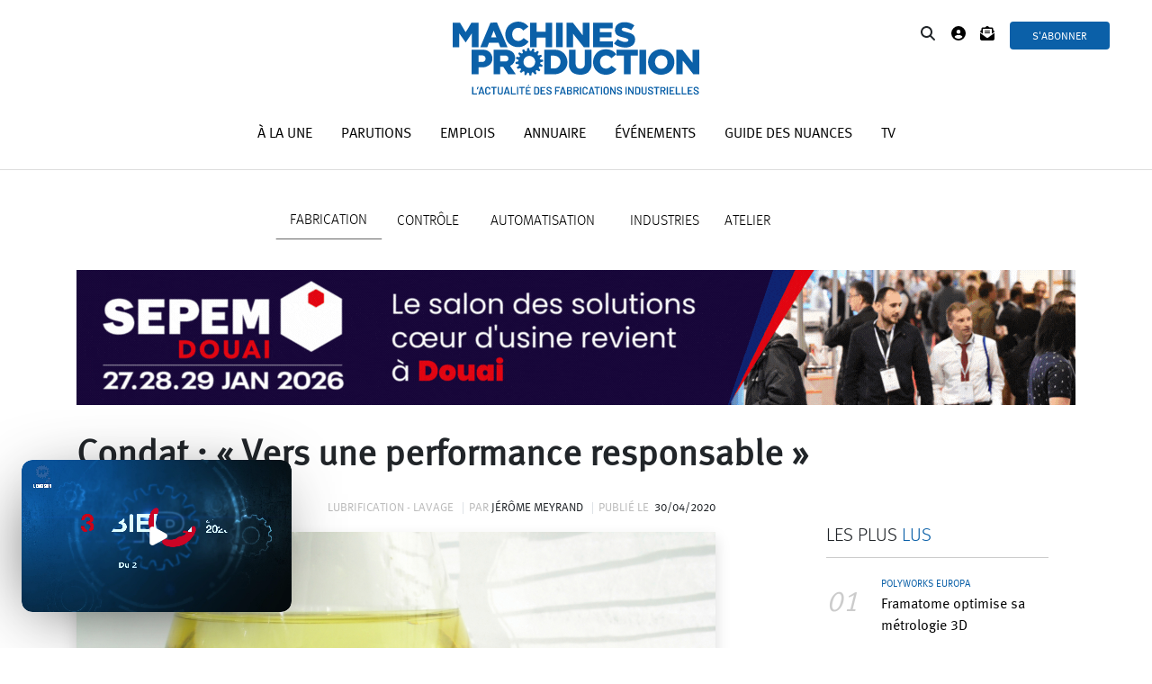

--- FILE ---
content_type: text/html; charset=UTF-8
request_url: https://www.machinesproduction.fr/article/condat-vers-une-performance-responsable
body_size: 17127
content:
<!doctype html>
<html lang="fr-FR">
<head>
<meta charset="utf-8" />
<meta http-equiv="Content-Language" content="fr">
<meta name="viewport" content="width=device-width, initial-scale=1, shrink-to-fit=no">
<link rel="profile" href="https://gmpg.org/xfn/11" />
<link rel="icon" type="image/png" href="/favicon.ico" />
<title>Condat : « Vers une performance responsable » | Machines Production</title>
<meta name='robots' content='index, follow, max-image-preview:large, max-snippet:-1, max-video-preview:-1' />
<!-- Google Tag Manager for WordPress by gtm4wp.com -->
<script data-cfasync="false" data-pagespeed-no-defer>//<![CDATA[
var gtm4wp_datalayer_name = "dataLayer";
var dataLayer = dataLayer || [];
//]]>
</script>
<!-- End Google Tag Manager for WordPress by gtm4wp.com -->
<!-- This site is optimized with the Yoast SEO plugin v18.0 - https://yoast.com/wordpress/plugins/seo/ -->
<meta name="description" content="Conscients des problématiques environnementales, le spécialiste français du lubrifiant propose depuis plus de 20 ans des solutions plus respectueuses des individus et de la planète." />
<meta property="og:locale" content="fr_FR" />
<meta property="og:type" content="article" />
<meta property="og:title" content="Condat : « Vers une performance responsable » | Machines Production" />
<meta property="og:description" content="Conscients des problématiques environnementales, le spécialiste français du lubrifiant propose depuis plus de 20 ans des solutions plus respectueuses des individus et de la planète." />
<meta property="og:url" content="https://www.machinesproduction.fr/article/condat-vers-une-performance-responsable" />
<meta property="og:site_name" content="Machines Production" />
<meta name="twitter:card" content="summary_large_image" />
<meta name="twitter:image" content="https://www.machinesproduction.fr/wp-content/uploads/2020/04/A5196.jpg" />
<meta name="twitter:label1" content="Durée de lecture estimée" />
<meta name="twitter:data1" content="4 minutes" />
<script type="application/ld+json" class="yoast-schema-graph">{"@context":"https://schema.org","@graph":[{"@type":"Organization","@id":"https://www.machinesproduction.fr/#organization","name":"Machines Production","url":"https://www.machinesproduction.fr/","sameAs":[],"logo":{"@type":"ImageObject","@id":"https://www.machinesproduction.fr/#logo","inLanguage":"fr-FR","url":"https://www.machinesproduction.fr/wp-content/uploads/2025/02/LOGO_MP.png","contentUrl":"https://www.machinesproduction.fr/wp-content/uploads/2025/02/LOGO_MP.png","width":343,"height":109,"caption":"Machines Production"},"image":{"@id":"https://www.machinesproduction.fr/#logo"}},{"@type":"WebSite","@id":"https://www.machinesproduction.fr/#website","url":"https://www.machinesproduction.fr/","name":"Machines Production","description":"","publisher":{"@id":"https://www.machinesproduction.fr/#organization"},"potentialAction":[{"@type":"SearchAction","target":{"@type":"EntryPoint","urlTemplate":"https://www.machinesproduction.fr/?s={search_term_string}"},"query-input":"required name=search_term_string"}],"inLanguage":"fr-FR"},{"@type":"ImageObject","@id":"https://www.machinesproduction.fr/article/condat-vers-une-performance-responsable#primaryimage","inLanguage":"fr-FR","url":"https://www.machinesproduction.fr/wp-content/uploads/2020/04/A5196.jpg","contentUrl":"https://www.machinesproduction.fr/wp-content/uploads/2020/04/A5196.jpg"},{"@type":"WebPage","@id":"https://www.machinesproduction.fr/article/condat-vers-une-performance-responsable#webpage","url":"https://www.machinesproduction.fr/article/condat-vers-une-performance-responsable","name":"Condat : « Vers une performance responsable » | Machines Production","isPartOf":{"@id":"https://www.machinesproduction.fr/#website"},"primaryImageOfPage":{"@id":"https://www.machinesproduction.fr/article/condat-vers-une-performance-responsable#primaryimage"},"datePublished":"2020-04-30T02:00:00+00:00","dateModified":"2020-04-30T02:00:00+00:00","description":"Conscients des problématiques environnementales, le spécialiste français du lubrifiant propose depuis plus de 20 ans des solutions plus respectueuses des individus et de la planète.","breadcrumb":{"@id":"https://www.machinesproduction.fr/article/condat-vers-une-performance-responsable#breadcrumb"},"inLanguage":"fr-FR","potentialAction":[{"@type":"ReadAction","target":["https://www.machinesproduction.fr/article/condat-vers-une-performance-responsable"]}]},{"@type":"BreadcrumbList","@id":"https://www.machinesproduction.fr/article/condat-vers-une-performance-responsable#breadcrumb","itemListElement":[{"@type":"ListItem","position":1,"name":"Home","item":"https://www.machinesproduction.fr/"},{"@type":"ListItem","position":2,"name":"Condat : « Vers une performance responsable »"}]}]}</script>
<!-- / Yoast SEO plugin. -->
<link rel='dns-prefetch' href='//code.jquery.com' />
<link rel='dns-prefetch' href='//cdnjs.cloudflare.com' />
<link rel='dns-prefetch' href='//s.w.org' />
<link rel="alternate" type="application/rss+xml" title="Machines Production &raquo; Condat : « Vers une performance responsable » Flux des commentaires" href="https://www.machinesproduction.fr/article/condat-vers-une-performance-responsable/feed" />
<script type="text/javascript">
window._wpemojiSettings = {"baseUrl":"https:\/\/s.w.org\/images\/core\/emoji\/13.0.1\/72x72\/","ext":".png","svgUrl":"https:\/\/s.w.org\/images\/core\/emoji\/13.0.1\/svg\/","svgExt":".svg","source":{"concatemoji":"https:\/\/www.machinesproduction.fr\/wp-includes\/js\/wp-emoji-release.min.js?ver=5.7.14"}};
!function(e,a,t){var n,r,o,i=a.createElement("canvas"),p=i.getContext&&i.getContext("2d");function s(e,t){var a=String.fromCharCode;p.clearRect(0,0,i.width,i.height),p.fillText(a.apply(this,e),0,0);e=i.toDataURL();return p.clearRect(0,0,i.width,i.height),p.fillText(a.apply(this,t),0,0),e===i.toDataURL()}function c(e){var t=a.createElement("script");t.src=e,t.defer=t.type="text/javascript",a.getElementsByTagName("head")[0].appendChild(t)}for(o=Array("flag","emoji"),t.supports={everything:!0,everythingExceptFlag:!0},r=0;r<o.length;r++)t.supports[o[r]]=function(e){if(!p||!p.fillText)return!1;switch(p.textBaseline="top",p.font="600 32px Arial",e){case"flag":return s([127987,65039,8205,9895,65039],[127987,65039,8203,9895,65039])?!1:!s([55356,56826,55356,56819],[55356,56826,8203,55356,56819])&&!s([55356,57332,56128,56423,56128,56418,56128,56421,56128,56430,56128,56423,56128,56447],[55356,57332,8203,56128,56423,8203,56128,56418,8203,56128,56421,8203,56128,56430,8203,56128,56423,8203,56128,56447]);case"emoji":return!s([55357,56424,8205,55356,57212],[55357,56424,8203,55356,57212])}return!1}(o[r]),t.supports.everything=t.supports.everything&&t.supports[o[r]],"flag"!==o[r]&&(t.supports.everythingExceptFlag=t.supports.everythingExceptFlag&&t.supports[o[r]]);t.supports.everythingExceptFlag=t.supports.everythingExceptFlag&&!t.supports.flag,t.DOMReady=!1,t.readyCallback=function(){t.DOMReady=!0},t.supports.everything||(n=function(){t.readyCallback()},a.addEventListener?(a.addEventListener("DOMContentLoaded",n,!1),e.addEventListener("load",n,!1)):(e.attachEvent("onload",n),a.attachEvent("onreadystatechange",function(){"complete"===a.readyState&&t.readyCallback()})),(n=t.source||{}).concatemoji?c(n.concatemoji):n.wpemoji&&n.twemoji&&(c(n.twemoji),c(n.wpemoji)))}(window,document,window._wpemojiSettings);
</script>
<style type="text/css">
img.wp-smiley,
img.emoji {
display: inline !important;
border: none !important;
box-shadow: none !important;
height: 1em !important;
width: 1em !important;
margin: 0 .07em !important;
vertical-align: -0.1em !important;
background: none !important;
padding: 0 !important;
}
</style>
<!-- <link rel='stylesheet' id='wp-block-library-css'  href='https://www.machinesproduction.fr/wp-includes/css/dist/block-library/style.min.css?ver=5.7.14' type='text/css' media='all' /> -->
<!-- <link rel='stylesheet' id='math-captcha-frontend-css'  href='https://www.machinesproduction.fr/wp-content/plugins/wp-advanced-math-captcha/css/frontend.css?ver=5.7.14' type='text/css' media='all' /> -->
<!-- <link rel='stylesheet' id='ppress-frontend-css'  href='https://www.machinesproduction.fr/wp-content/plugins/wp-user-avatar/assets/css/frontend.min.css?ver=3.2.4' type='text/css' media='all' /> -->
<!-- <link rel='stylesheet' id='ppress-flatpickr-css'  href='https://www.machinesproduction.fr/wp-content/plugins/wp-user-avatar/assets/flatpickr/flatpickr.min.css?ver=3.2.4' type='text/css' media='all' /> -->
<!-- <link rel='stylesheet' id='ppress-select2-css'  href='https://www.machinesproduction.fr/wp-content/plugins/wp-user-avatar/assets/select2/select2.min.css?ver=5.7.14' type='text/css' media='all' /> -->
<!-- <link rel='stylesheet' id='bootstrap-css'  href='https://www.machinesproduction.fr/wp-content/themes/machpro/vendors/bootstrap-4.4.0-dist/css/bootstrap.min.css?ver=5.7.14' type='text/css' media='all' /> -->
<!-- <link rel='stylesheet' id='font-style-css'  href='https://www.machinesproduction.fr/wp-content/themes/machpro/assets/fonts/MetaPro/MetaProKit.css?ver=5.7.14' type='text/css' media='all' /> -->
<!-- <link rel='stylesheet' id='theme-style-css'  href='https://www.machinesproduction.fr/wp-content/themes/machpro/style.css?ver=5.7.14' type='text/css' media='all' /> -->
<!-- <link rel='stylesheet' id='site-style-css'  href='https://www.machinesproduction.fr/wp-content/themes/machpro/assets/css/site.css?ver=5.7.14' type='text/css' media='all' /> -->
<!-- <link rel='stylesheet' id='dossier_cie-style-css'  href='https://www.machinesproduction.fr/wp-content/themes/machpro/assets/css/dossier-cie.css?ver=5.7.14' type='text/css' media='all' /> -->
<!-- <link rel='stylesheet' id='home-style-css'  href='https://www.machinesproduction.fr/wp-content/themes/machpro/assets/css/home.css?ver=5.7.14' type='text/css' media='all' /> -->
<!-- <link rel='stylesheet' id='registration-style-css'  href='https://www.machinesproduction.fr/wp-content/themes/machpro/assets/css/registration.css?ver=5.7.14' type='text/css' media='all' /> -->
<!-- <link rel='stylesheet' id='a-la-une-style-css'  href='https://www.machinesproduction.fr/wp-content/themes/machpro/assets/css/a-la-une.css?ver=5.7.14' type='text/css' media='all' /> -->
<!-- <link rel='stylesheet' id='entreprise-style-css'  href='https://www.machinesproduction.fr/wp-content/themes/machpro/assets/css/entreprise.css?ver=5.7.14' type='text/css' media='all' /> -->
<!-- <link rel='stylesheet' id='actualite-style-css'  href='https://www.machinesproduction.fr/wp-content/themes/machpro/assets/css/actualite.css?ver=5.7.14' type='text/css' media='all' /> -->
<!-- <link rel='stylesheet' id='parutions-style-css'  href='https://www.machinesproduction.fr/wp-content/themes/machpro/assets/css/parutions.css?ver=5.7.14' type='text/css' media='all' /> -->
<!-- <link rel='stylesheet' id='annuaire-style-css'  href='https://www.machinesproduction.fr/wp-content/themes/machpro/assets/css/annuaire.css?ver=5.7.14' type='text/css' media='all' /> -->
<!-- <link rel='stylesheet' id='abonnement-style-css'  href='https://www.machinesproduction.fr/wp-content/themes/machpro/assets/css/abonnement.css?ver=5.7.14' type='text/css' media='all' /> -->
<!-- <link rel='stylesheet' id='dossier-innovation-style-css'  href='https://www.machinesproduction.fr/wp-content/themes/machpro/assets/css/dossier-innovation.css?ver=5.7.14' type='text/css' media='all' /> -->
<!-- <link rel='stylesheet' id='mon-compte-style-css'  href='https://www.machinesproduction.fr/wp-content/themes/machpro/assets/css/mon-compte.css?ver=5.7.14' type='text/css' media='all' /> -->
<!-- <link rel='stylesheet' id='search-style-css'  href='https://www.machinesproduction.fr/wp-content/themes/machpro/assets/css/search.css?ver=5.7.14' type='text/css' media='all' /> -->
<!-- <link rel='stylesheet' id='annonces-style-css'  href='https://www.machinesproduction.fr/wp-content/themes/machpro/assets/css/annonces.css?ver=5.7.14' type='text/css' media='all' /> -->
<!-- <link rel='stylesheet' id='contact-style-css'  href='https://www.machinesproduction.fr/wp-content/themes/machpro/assets/css/contact.css?ver=5.7.14' type='text/css' media='all' /> -->
<!-- <link rel='stylesheet' id='exhibitions-style-css'  href='https://www.machinesproduction.fr/wp-content/themes/machpro/assets/css/exhibitions.css?ver=5.7.14' type='text/css' media='all' /> -->
<!-- <link rel='stylesheet' id='icon-style-css'  href='https://www.machinesproduction.fr/wp-content/themes/machpro/vendors/fontawesome-free-6.7.2-web/css/all.min.css?ver=5.7.14' type='text/css' media='all' /> -->
<!-- <link rel='stylesheet' id='rwd-header-css'  href='https://www.machinesproduction.fr/wp-content/themes/machpro/assets/css/rwd-header.css?ver=5.7.14' type='text/css' media='all' /> -->
<!-- <link rel='stylesheet' id='rwd-home-css'  href='https://www.machinesproduction.fr/wp-content/themes/machpro/assets/css/rwd-home.css?ver=5.7.14' type='text/css' media='all' /> -->
<link rel="stylesheet" type="text/css" href="//www.machinesproduction.fr/wp-content/cache/wpfc-minified/8uqp3d5p/61grk.css" media="all"/>
<link rel='stylesheet' id='jquery-ui-css-css'  href='https://code.jquery.com/ui/1.12.1/themes/base/jquery-ui.css?ver=5.7.14' type='text/css' media='all' />
<!-- <link rel='stylesheet' id='machpro_login_form_style-css'  href='https://www.machinesproduction.fr/wp-content/themes/machpro/login-form/login-form.css?ver=5.7.14' type='text/css' media='' /> -->
<!-- <link rel='stylesheet' id='modal_std_newsletter_style-css'  href='https://www.machinesproduction.fr/wp-content/themes/machpro/modals/std-newsletter/std-newsletter.css?ver=5.7.14' type='text/css' media='' /> -->
<!-- <link rel='stylesheet' id='modal_kitmedia_download_style-css'  href='https://www.machinesproduction.fr/wp-content/themes/machpro/modals/kitmedia/kitmedia-download.css?ver=5.7.14' type='text/css' media='' /> -->
<!-- <link rel='stylesheet' id='modal_guidenuances_download_style-css'  href='https://www.machinesproduction.fr/wp-content/themes/machpro/modals/guide-nuances/guide-nuances-download.css?ver=5.7.14' type='text/css' media='' /> -->
<!-- <link rel='stylesheet' id='modal_bookmark_style-css'  href='https://www.machinesproduction.fr/wp-content/themes/machpro/modals/bookmark/bookmark.css?ver=5.7.14' type='text/css' media='' /> -->
<link rel="stylesheet" type="text/css" href="//www.machinesproduction.fr/wp-content/cache/wpfc-minified/lnvp219g/61grk.css" media="all"/>
<script src='//www.machinesproduction.fr/wp-content/cache/wpfc-minified/88iezyju/61grk.js' type="text/javascript"></script>
<!-- <script type='text/javascript' src='https://www.machinesproduction.fr/wp-includes/js/jquery/jquery.min.js?ver=3.5.1' id='jquery-core-js'></script> -->
<!-- <script type='text/javascript' src='https://www.machinesproduction.fr/wp-includes/js/jquery/jquery-migrate.min.js?ver=3.3.2' id='jquery-migrate-js'></script> -->
<!-- <script type='text/javascript' src='https://www.machinesproduction.fr/wp-content/plugins/wp-user-avatar/assets/flatpickr/flatpickr.min.js?ver=5.7.14' id='ppress-flatpickr-js'></script> -->
<!-- <script type='text/javascript' src='https://www.machinesproduction.fr/wp-content/plugins/wp-user-avatar/assets/select2/select2.min.js?ver=5.7.14' id='ppress-select2-js'></script> -->
<script type='text/javascript' src='https://code.jquery.com/ui/1.12.1/jquery-ui.js?ver=5.7.14' id='jquery-ui-js-js'></script>
<script type='text/javascript' id='machpro-js-js-extra'>
/* <![CDATA[ */
var ajaxurl = "https:\/\/www.machinesproduction.fr\/wp-admin\/admin-ajax.php";
var userSubscriptionCieNames = [];
var userSubscriptionTags = [];
var userSubscriptionCies = [];
/* ]]> */
</script>
<script src='//www.machinesproduction.fr/wp-content/cache/wpfc-minified/mo8pqfo3/61grk.js' type="text/javascript"></script>
<!-- <script type='text/javascript' src='https://www.machinesproduction.fr/wp-content/themes/machpro/assets/js/machpro.js?ver=5.7.14' id='machpro-js-js'></script> -->
<!-- <script type='text/javascript' src='https://www.machinesproduction.fr/wp-content/themes/machpro/assets/js/abonnement.js?ver=5.7.14' id='abonnement-js-js'></script> -->
<!-- <script type='text/javascript' src='https://www.machinesproduction.fr/wp-content/themes/machpro/assets/js/exhibitions.js?ver=5.7.14' id='exhibitions-js-js'></script> -->
<!-- <script type='text/javascript' src='https://www.machinesproduction.fr/wp-content/themes/machpro/assets/js/gn.js?ver=5.7.14' id='gn-js-js'></script> -->
<script type='text/javascript' src='https://cdnjs.cloudflare.com/ajax/libs/jquery-validate/1.19.1/jquery.validate.min.js?ver=5.7.14' id='machpro_login_form_jquery_validate-js'></script>
<script src='//www.machinesproduction.fr/wp-content/cache/wpfc-minified/jr2tlzbl/61grk.js' type="text/javascript"></script>
<!-- <script type='text/javascript' src='https://www.machinesproduction.fr/wp-content/themes/machpro/login-form/login-form.js?ver=5.7.14' id='machpro_login_form_script-js'></script> -->
<!-- <script type='text/javascript' src='https://www.machinesproduction.fr/wp-content/themes/machpro/modals/std-newsletter/std-newsletter.js?ver=5.7.14' id='modal_std_newsletter_script-js'></script> -->
<link rel="https://api.w.org/" href="https://www.machinesproduction.fr/wp-json/" /><link rel="EditURI" type="application/rsd+xml" title="RSD" href="https://www.machinesproduction.fr/xmlrpc.php?rsd" />
<link rel="wlwmanifest" type="application/wlwmanifest+xml" href="https://www.machinesproduction.fr/wp-includes/wlwmanifest.xml" /> 
<meta name="generator" content="WordPress 5.7.14" />
<link rel='shortlink' href='https://www.machinesproduction.fr/?p=20134' />
<link rel="alternate" type="application/json+oembed" href="https://www.machinesproduction.fr/wp-json/oembed/1.0/embed?url=https%3A%2F%2Fwww.machinesproduction.fr%2Farticle%2Fcondat-vers-une-performance-responsable" />
<link rel="alternate" type="text/xml+oembed" href="https://www.machinesproduction.fr/wp-json/oembed/1.0/embed?url=https%3A%2F%2Fwww.machinesproduction.fr%2Farticle%2Fcondat-vers-une-performance-responsable&#038;format=xml" />
<!-- GA Google Analytics @ https://m0n.co/ga -->
<script async src="https://www.googletagmanager.com/gtag/js?id=UA-67002696-1"></script>
<script>
window.dataLayer = window.dataLayer || [];
function gtag(){dataLayer.push(arguments);}
gtag('js', new Date());
gtag('config', 'UA-67002696-1');
</script>
<style type='text/css'>
iframe{
max-width: 100%;
}
</style>
<!-- Google Tag Manager for WordPress by gtm4wp.com -->
<script data-cfasync="false" data-pagespeed-no-defer>//<![CDATA[
var dataLayer_content = {"pagePostType":"mp_article","pagePostType2":"single-mp_article","pageCategory":["lubrification_lavage"],"pagePostAuthor":"Jérôme MEYRAND"};
dataLayer.push( dataLayer_content );//]]>
</script>
<script data-cfasync="false">//<![CDATA[
(function(w,d,s,l,i){w[l]=w[l]||[];w[l].push({'gtm.start':
new Date().getTime(),event:'gtm.js'});var f=d.getElementsByTagName(s)[0],
j=d.createElement(s),dl=l!='dataLayer'?'&l='+l:'';j.async=true;j.src=
'//www.googletagmanager.com/gtm.'+'js?id='+i+dl;f.parentNode.insertBefore(j,f);
})(window,document,'script','dataLayer','GTM-PZJ5GL8');//]]>
</script>
<!-- End Google Tag Manager -->
<!-- End Google Tag Manager for WordPress by gtm4wp.com --><link rel="canonical" href="https://www.machinesproduction.fr/article/condat-vers-une-performance-responsable">
<!--
<meta property="og:image" content="https://www.machinesproduction.fr/wp-content/themes/machpro/assets/images/default_logo.png" />
<meta property="og:image" content="https://www.machinesproduction.fr/wp-content/themes/machpro/assets/images/logo-machines-production.svg" />
<script type="text/javascript" src="https://polyfill.io/v3/polyfill.min.js?version=3.52.1&features=fetch"></script>
-->
</head>
<body class="mp_article-template-default single single-mp_article postid-20134">
<div id="page">
<div class="modal fade" id="machpro-login-wrap" tabindex="-1" role="dialog" aria-hidden="true">
<div class="modal-dialog modal-dialog-centered" role="document">
<div class="modal-content">
<button type="button" class="close" data-dismiss="modal" aria-label="Close">
<span aria-hidden="true">&times;</span>
</button>
<div class="modal-header">
<span class="modal-title" id="machpro-login-wrap-title">Connexion</span>
</div>
<div class="modal-body">
<form class="login_form" id="login_form" method="post">
<input id="login_action" type="hidden" value="authentication">
<span type="text" class="alert_status"></span>
<label class="login_form-label">Je m'identifie</label>
<div>
<input type="text" name="login_user" id="login_user" placeholder="Email" required />
<input type="password" name="pass_user" id="pass_user" placeholder="Mot de passe"  required/>
<label id="reset_password-label">Un email vous a été envoyé afin de ré-initialiser votre mot de passe</label>
</div>
<div id="login-actions">
<div class="d-flex justify-content-between">
<label for="rememberme" id="lb_rememberme">
<input name="rememberme" type="checkbox" id="rememberme" value="forever"  /> Rester connecté
</label>
<span id="reset_password">Mot de passe oublié / Première connexion</span>
</div>
</div>
<button type="button" id="login_submit" name="login_submit" class="btn btn-machpro login_submit">
<i id="login_submit-spinner" class="fa fa-spinner fa-spin"></i>
<span id="login_submit-text">Connexion</span>
</button>
</form> <!-- form -->
<div id="not-yet">
<label>Je n'ai pas encore de compte</label>
<button type="button"
class="col-12 btn btn-machpro subscribe_submit"
onclick="location.href='/register';">
Créer mon compte
</button>
</div> <!-- #not-yet -->
</div> <!-- .modal-body -->
</div> <!-- .modal-content -->
</div>  <!-- .modal-dialog -->
</div> <!-- .modal -->
<div class="modal fade" id="std-newsletter-modal" tabindex="-1" role="dialog" aria-hidden="true">
<div class="modal-dialog modal-dialog-centered" role="document">
<div class="modal-content">
<button type="button" class="close" data-dismiss="modal" aria-label="Close">
<span aria-hidden="true">&times;</span>
</button>
<div class="modal-header">
<span class="modal-title" id="machpro-login-wrap-title">Recevez les dernières actualités</span>
</div>
<div class="modal-body">
<p>Le meilleur de l'actualité directement dans vos emails</p>
<form id="newsletterform" class="form">
<div class="row">
<div class="input-container col-12 col-md-6">
<input type="text"
placeholder="Votre prénom"
class="form-control form-control-lg"
id="user_firstname-modal" name="user_firstname-modal">
</div>
<div class="input-container col-12 col-md-6">
<input type="text"
placeholder="Votre nom"
class="form-control form-control-lg"
id="user_lastname-modal" name="user_lastname-modal">
</div>
</div>
<div class="row">
<div class="input-container col-12">
<input type="email"
placeholder="Votre email"
class="form-control form-control-lg"
id="user_email-modal" name="user_email-modal"
required>
</div>
</div>
<div class="row mcaptcha" style="margin-top: 1rem;">
Math Captcha :&nbsp;&nbsp;
<label class="operator1 newssubmodel">70</label>&nbsp;-&nbsp;
<input type="number" class="operator2 newssubmodel" max="99" min="0" required>
&nbsp;<label>=</label>&nbsp;
<label class="operator-result newssubmodel">4</label>
</div>
<div class="row">
<label class="col-12 rgpd">
<input type="checkbox"
id="user_rgpd-modal"
name="user_rgpd-modal"
required>
Votre email est collecté par Machines Production pour vous permettre de recevoir nos actualités et offres spéciales
</label>
</div>
<div id="newsletter_confirmation_message-modal">
</div>
<div class="row">
<div class="col-12">
<button id="newsletter-button-modal" class="btn btn-machpro col-12"
type="submit">
Recevoir
</button>
</div>
</div>
</form>
</div> <!-- .modal-body -->
</div> <!-- .modal-content -->
</div>  <!-- .modal-dialog -->
</div> <!-- .modal -->
<div class="modal fade" id="download-kitmedia-modal" tabindex="-1" role="dialog" aria-hidden="true">
<div class="modal-dialog modal-dialog-centered" role="document">
<div class="modal-content">
<button type="button" class="close text-right" data-dismiss="modal" aria-label="Close">
<span aria-hidden="true">&times;</span>
</button>
<div class="modal-header">
<span class="modal-title">Kit média</span>
</div>
<div class="modal-body">
<form id="download-kitmedia-form" class="form">
<div class="kitmedia_form-wrapper">
<p>Nous avons besoin de quelques informations afin de vous envoyer notre kit média :</p>
<div class="row">
<div class="input-container col-12 col-md-6">
<input type="text"
placeholder="Votre prénom"
class="form-control form-control-lg"
id="kitmedia_firstname-modal" name="kitmedia_firstname-modal"
required>
</div>
<div class="input-container col-12 col-md-6">
<input type="text"
placeholder="Votre nom"
class="form-control form-control-lg"
id="kitmedia_lastname-modal" name="kitmedia_lastname-modal"
required>
</div>
</div>
<div class="row email-container">
<div class="input-container col-12">
<input type="email"
placeholder="Votre email"
class="form-control form-control-lg"
id="kitmedia_email-modal" name="kitmedia_email-modal"
required>
</div>
</div>
<div class="row language-container">
<label class="col-6">Je souhaite recevoir la version :</label>
<input type="radio" name="kitmedia_language-modal" value="fr" required>
&nbsp;<img src="https://www.machinesproduction.fr/wp-content/themes/machpro/assets/images/france.png" class="language-icon"></img>
<input type="radio" name="kitmedia_language-modal" value="en" required>
&nbsp;<img src="https://www.machinesproduction.fr/wp-content/themes/machpro/assets/images/royaume-uni.png" class="language-icon"></img>
</div>
<div class="row">
<label class="col-12 rgpd">
<input type="checkbox"
id="kitmedia_rgpd-modal"
name="kitmedia_rgpd-modal"
required>
&nbsp;J'accepte que mes informations soient collectées par Machines Production afin de m'envoyer le kit média
</label>
</div>
<div class="row mcaptcha">
Math Captcha :&nbsp;&nbsp;
<label class="operator1"></label>&nbsp;-&nbsp;
<input type="number" class="operator2-km" max="99" min="0" required>
&nbsp;<label>=</label>&nbsp;
<label class="operator-result"></label>
</div>
</div>
<div id="kitmedia-confirmation-message" class="modal-body">
<label>Le kit média vous a été envoyé. Vérifiez vos spams si besoin.<br/>Bonne lecture.</label>
</div>
<div id="kitmedia-error-message" class="modal-body">
<label>Une erreur est survenue lors du traitement de votre demande. Merci de ré-essayer.</label>
</div>
<div class="row">
<div class="col-12">
<button id="kitmedia_download-button" class="btn btn-machpro col-12"
type="submit">
Valider
</button>
</div>
</div>
</form>
</div> <!-- .modal-body -->
</div> <!-- .modal-content -->
</div>  <!-- .modal-dialog -->
</div> <!-- .modal -->
<div class="modal fade" id="download-guidenuances-modal" tabindex="-1" role="dialog" aria-hidden="true">
<div class="modal-dialog modal-dialog-centered" role="document">
<div class="modal-content">
<button type="button" class="close text-right" data-dismiss="modal" aria-label="Close">
<span aria-hidden="true">&times;</span>
</button>
<div class="modal-header">
<span class="modal-title">-</span>
</div>
<div class="modal-body">
<form id="download-guidenuances-form" class="form">
<input type="hidden" id="gn-doctype-modal" name="doctype">
<input type="hidden" id="gn-postid-modal" name="postid">
<input type="hidden" id="gn-userid-modal" name="userid" value="0">
<div class="guidenuances-wrapper">
<p>Nous avons besoin de quelques informations afin de vous envoyer notre <span class="modal-doctype">-</span> :</p>
<div class="row">
<div class="input-container col-12 col-md-6">
<input type="text"
placeholder="Votre prénom"
class="form-control form-control-lg"
id="gn-firstname-modal" name="gn-firstname-modal"
required
value="">
</div>
<div class="input-container col-12 col-md-6">
<input type="text"
placeholder="Votre nom"
class="form-control form-control-lg"
id="gn-lastname-modal" name="gn-lastname-modal"
required
value="">
</div>
</div>
<div class="row email-container">
<div class="input-container col-12">
<input type="email"
placeholder="Votre email"
class="form-control form-control-lg"
id="gn-email-modal" name="gn-email-modal"
required
value="">
</div>
</div>
<div class="row">
<label class="col-12 rgpd">
<input type="checkbox"
id="guidenuances_rgpd-modal"
name="guidenuances_rgpd-modal"
required>
&nbsp;J'accepte que mes informations soient collectées par Machines Production afin de m'envoyer le <span class="modal-doctype">-</span>
</label>
</div>
<div class="row mcaptcha">
Math Captcha :&nbsp;&nbsp;
<label class="operator1-gn"></label>&nbsp;-&nbsp;
<input type="number" class="operator2-gn" max="99" min="0" required>
&nbsp;<label>=</label>&nbsp;
<label class="operator-result-gn"></label>
</div>
</div>
<div id="guidenuances-confirmation-message" class="modal-body">
<label>Le <span class="modal-doctype">-</span> vous a été envoyé. Vérifiez vos spams si besoin.<br/>Bonne lecture.</label>
</div>
<div id="guidenuances-error-message" class="modal-body">
<label>Une erreur est survenue lors du traitement de votre demande. Merci de ré-essayer.</label>
</div>
<div class="row">
<div class="col-12">
<button id="request-guide-download" class="btn btn-machpro col-12"
type="submit">
Valider
</button>
</div>
</div>
</form>
</div> <!-- .modal-body -->
</div> <!-- .modal-content -->
</div>  <!-- .modal-dialog -->
</div> <!-- .modal -->
<div class="modal fade" id="bookmark-modal" tabindex="-1" role="dialog" aria-hidden="true">
<div class="modal-dialog modal-dialog-centered" role="document">
<div class="modal-content">
<button type="button" class="close text-right" data-dismiss="modal" aria-label="Close">
<span aria-hidden="true">&times;</span>
</button>
<div class="modal-header">
<span class="modal-title" id="bookmark-modal-title">Créer votre liste de lecture Machines Production en vous inscrivant gratuitement.</span>
</div>
<div class="modal-body">
<button type="button"
class="col-12 btn btn-machpro subscribe_submit"
onclick="location.href='/register';">
Inscription gratuite
</button>
</div> <!-- .modal-body -->
</div> <!-- .modal-content -->
</div>  <!-- .modal-dialog -->
</div> <!-- .modal -->
<script type="text/javascript">
// if ("ontouchstart" in document.documentElement == false) {
window.onscroll = function() {myFunction()};
function myFunction() {
var x = document.body.scrollTop || document.documentElement.scrollTop;
if ( x > 90 ) {
document.getElementById("shortcuts").style = 'display: none';
document.querySelector("#logo-container #logo").style = 'max-height: 40px; margin-left: -100px; margin-top: -20px;';
document.getElementById("navbar-fixed").style = "margin-top: -60px";
} else {
document.getElementById("shortcuts").style = 'display: block';
document.querySelector("#logo-container #logo").style = 'max-height: 110px; margin-left: unset; margin-top: unset;';
document.getElementById("navbar-fixed").style = "margin-top: fake";
}
}
//}
</script>
<header>
<nav id="main-nav" class="navbar navbar-expand-lg navbar-light px-0 justify-content-between">
<button class="navbar-toggler col-2 align-self-start px-0"
type="button"
data-toggle="collapse" data-target="#mainNavItems"
aria-controls="mainNavItems" aria-expanded="false" aria-label="Toggle navigation">
<span class="navbar-toggler-icon"></span>
</button>
<div id="shortcuts" class="col-md-3 align-self-start">
<div class="row">
</div>
</div>
<div id="logo-container" class="col-6 col-md-3">
<a href="/">
<img id="logo" class="img-fluid" alt="Logo Machines Production 2025"
src="https://www.machinesproduction.fr/wp-content/themes/machpro/assets/images/logo-machines-production.svg">
</a>
</div>
<div id="profile" class="nav-brand col-3 align-self-start">
<span class="search-icon" style="cursor: pointer;"><i class="fa fa-search"></i></span>
<a href='#' class='shortcut go_to_login_form' data-toggle='modal' data-target='#machpro-login-wrap'><i class='fas fa-user-circle'></i></a>				<a href='#' class='shortcut' data-toggle='modal' data-target='#std-newsletter-modal' style='margin-left: -30px; margin-right: 0;' title="Newsletter">
<i class="fa fa-envelope-open-text"></i><br/>
</a>
<a href="/abonnez-vous">
<button id="btn-abo" type="button" class="btn btn-machpro">S'abonner</button>
</a>
</div>
<div id="search_container" class="nav-brand col-12 col-md-3 align-self-start" style="margin-bottom: 10px;">
<form class="d-flex" method="get" action="/">
<input id="search_input" class="form-control" name="s">
<button class="btn btn-machpro" type="submit">Rechercher</button>
</form>
</div>
</nav>
<div id="navbar-fixed" class="row justify-content-center align-items-center" id="fixedNavItems">
<a class="nav-item nav-link "
href="/a-la-une">
à la une
</a>
<a class="nav-item nav-link "
href="/parutions">
parutions
</a>
<a class="nav-item nav-link "
href="/emploi">
emplois
</a>
<a class="nav-item nav-link "
href="/annuaire">
annuaire
</a>
<a class="nav-item nav-link "
href="/evenements">
événements
</a>
<a class="nav-item nav-link "
href="/guide-des-nuances">
guide des nuances
</a>
<a class="nav-item nav-link "
href="/tv">
tv
</a>
</div>
</header>
<div id="mainNavItems" class="collapse">
<div class="navbar-nav">
<a class="nav-item nav-link" href="/a-la-une">à la une</a>
<a class="nav-item nav-link" href="/parutions">parutions</a>
<a class="nav-item nav-link" href="/emploi">emplois</a>
<a class="nav-item nav-link" href="/annuaire">annuaire</a>
<a class="nav-item nav-link" href="/guide-des-nuances">Guide des nuances</a>
<a class="nav-item nav-link" href="/evenements">événements</a>
<a class="nav-item nav-link" href="/tv">TV</a>
<a href="/abonnez-vous">
<button id="btn-abo" type="button" class="btn btn-machpro">S'abonner</button>
</a>
</div>
</div>
<div id="div-for-full-background-ad" style="">
<div id="content" class="site-content container" style="background-color: #fff;">
<ul id="taxonomy-navbar" class="col-xs-12 nav nav-tabs justify-content-center border-0" style="overflow: hidden; outline: none !important;">
<li class="nav-item">
<a class="nav-link active"
href="/a-la-une/?categorie=Fabrication&slug=fabrication">
fabrication
</a>
</li>
<li class="nav-item">
<a class="nav-link "
href="/a-la-une/?categorie=Contrôle&slug=controle">
contrôle
</a>
</li>
<li class="nav-item">
<a class="nav-link "
href="/a-la-une/?categorie=Automatisation&slug=automatisation">
automatisation
</a>
</li>
<li class="nav-item">
<a class="nav-link "
href="/a-la-une/?categorie=Industries&slug=industries">
industries
</a>
</li>
<li class="nav-item">
<a class="nav-link "
href="/a-la-une/?categorie=Atelier&slug=atelier">
atelier
</a>
</li>
</ul>
<script src="https://unpkg.com/flickity@2/dist/flickity.pkgd.min.js"></script>
<!-- <link rel="stylesheet" href="https://unpkg.com/flickity@2/dist/flickity.min.css"> -->
<script type="text/javascript">
var $navbarnews = jQuery('#taxonomy-navbar').flickity({
cellAlign: 'center',
freeScroll: true,
contain: true,
fade: true,
prevNextButtons: false,
pageDots: false
});
$navbarnews.css('display', 'block')
</script>
<div class="carousel partners"><div class="carousel-inner carousel-inner-large h-100" data-maxweight="99"><input type="hidden" attr-nbads="3" attr-mw="99" attr-maxidx="0">			<div class="carousel-item h-100 ad_large active" data-id="278" data-weight="66">
<a class="captureOutboundLink" href="https://pass.global-industrie.com/?langue_id=1&ca=GAP03 " data-id="278" data-url="https://pass.global-industrie.com/?langue_id=1&ca=GAP03 " target="_blank">				<img class="img-fluid"
src="https://www.machinesproduction.fr/wp-content/uploads/2025/12/Ban-GI26-1110x150-1.jpg"
alt="Partner #1">
</a>			</div>
<div class="carousel-item h-100 ad_large" data-id="273" data-weight="33">
<a href="#" data-toggle="modal" class="km-modal" data-target="#download-kitmedia-modal">				<img class="img-fluid"
src="https://www.machinesproduction.fr/wp-content/uploads/2025/11/banniere_horizontale-2026-1110x150px.png"
alt="Partner #1">
</a>			</div>
<div class="carousel-item h-100 ad_large" data-id="279" data-weight="99">
<a class="captureOutboundLink" href="https://douai.sepem-industries.com/" data-id="279" data-url="https://douai.sepem-industries.com/" target="_blank">				<img class="img-fluid"
src="https://www.machinesproduction.fr/wp-content/uploads/2026/01/SEPEM-Douai-2026-1110x150-3.gif"
alt="Partner #1">
</a>			</div>
</div></div><script type="application/ld+json">
{
"@context": "https://schema.org",
"@type": "NewsArticle",
"mainEntityOfPage": {
"@type": "WebPage",
"@id": "https://www.machinesproduction.fr/article/condat-vers-une-performance-responsable"
},
"headline": "Condat : « Vers une performance responsable »",
"image": "https://www.machinesproduction.fr/wp-content/uploads/2020/04/A5196.jpg",
"datePublished": "2020-04-30T02:00:00+02:00",
"dateModified": "2020-04-30T02:00:00+02:00",
"author": {
"@type": "Person",
"name": "Jérôme MEYRAND"
},
"publisher": {
"@type": "Organization",
"name": "Machines Production",
"logo": {
"@type": "ImageObject",
"url": "https://www.machinesproduction.fr/wp-content/themes/machpro/assets/images/logo-machines-production.svg"
}
},
"isAccessibleForFree": "False",
"hasPart": {
"@type": "WebPageElement",
"isAccessibleForFree": "False",
"cssSelector": "#closed-news"
}
}
</script>
<div id="news-container" class="row main-container">
<div class="row mx-0 container">
<h1>Condat : « Vers une performance responsable »</h1>
</div>
<div class="row container">
<div class="col-12 col-md-8">
<div id="summary" class="row align-items-center">
<div class="col-12 col-md-4">
<i class="far fa-bookmark" title="Ajouter à la liste de lecture" data-id="20134"></i>
<span>lire plus tard</span>
</div>
<div class="col-12 col-md-8">
<span class="grey-text">Lubrification - Lavage</span>
<span class='grey-text border-left'>Par</span><span>&nbsp;Jérôme MEYRAND</span>					<span class="grey-text border-left">Publié le </span>
<span>&nbsp;30/04/2020</span>
</div>
</div>
<div id="illustration">
<div>
<img src="https://www.machinesproduction.fr/wp-content/uploads/2020/04/A5196.jpg"
alt="Condat : « Vers une performance responsable »"
class="img-fluid shadow">
</div>
<div class="legend">
<!-- <span class="text">Condat : « Vers une performance responsable »</span> -->
<span class="author grey-text"></span>
</div>
</div>
<div id="contents">
<p class='excerpt color-machpro'><b><font color="#009ee0">Conscients des problématiques environnementales, le spécialiste français du lubrifiant propose depuis plus de 20 ans des solutions plus respectueuses des individus et de la planète.</font></b></p><p><!DOCTYPE html PUBLIC "-//W3C//DTD HTML 4.0 Transitional//EN" "http://www.w3.org/TR/REC-html40/loose.dtd"><br />
<html><head><meta http-equiv="Content-Type" content="text/html; charset=utf-8"></head><body></p>
<p>En recherchant la solution de lubrification la plus efficace, Condat s’est fixé l’objectif de, non seulement, « garantir un niveau de performance élevé, mais également de soutenir une performance responsable qui prenne en compte les enjeux sociaux et environnementaux ». Dans ce contexte, le spécialiste du lubrifiant industriel propose des solutions qui permettent, selon Condat, d’augmenter la productivité et de réduire les consommations d’huiles, tout en garantissant une sécurité optimum pour les opérateurs.<br />
Pour augmenter la productivité « de façon responsable », la gamme MecaGreen garantit une moindre usure des outils avec environ 30 % de gains réalisés. Côté consommation, les huiles entières Neat Green, sur base ester raffiné, réduisent quant à elles la quantité de fluide utilisé jusqu’à 50 %, « tout en offrant une lubrification supérieure ». Enfin, c’est pour offrir un environnement de travail plus sûr aux opérateurs, que les gammes MecaGreen intègrent des formules sans bore et/ou sans bactéricides et les Neat Green réduisent, quant à elles, le risque incendie ainsi que les brouillards en atelier.</p>
<p><b><font color="#009ee0">Des huiles pour l’aéronautique</font></b></p>
<p>Cette notion de performance responsable, Condat dit la mettre à disposition de tous les industriels de l’usinage, quelles que soient les opérations envisagées (rectification, tournage, fraisage, perçage…), les matériaux à traiter (fonte, acier, cuivreux, aluminium, inox, titane…) et les domaines d’application (automobile, aéronautique, roulement, médical…). Les experts techniques de cette entreprise française fondée en 1854 analysent les process et les contraintes des usineurs afin de leur préconiser « la solution lubrifiante optimale ».<br />
Dans des domaines très exigeants et à fort enjeu, comme le secteur aéronautique, Condat propose ses huiles haut de gamme MecaGreen 550 et 450 Aero, à base de matières premières renouvelables. Des produits dont elle revendique leur pouvoir lubrifiant « exceptionnel » et qui augmentent « considérablement » la durée de vie des outils. « Elles offrent des économies importantes sur le budget d’achat d’outillage, charge non négligeable dans le secteur aéronautique », assure l’entreprise de Chasse-sur-Rhône (Isère). Des huiles homologuées par les plus grands constructeurs (ou qui répondent aux spécifications) : Airbus, Boeing, Bombardier, Safran, Messier-Dowty et Pratt&amp;Withney.<br />
Compatible avec les métaux ferreux et non ferreux, la microémulsion AltiBio RF 35 est également adaptée aux alliages d’aluminium aéronautiques. Très lubrifiante, elle est sans chlore, sans nitrite et sans triazine. Répondant aux exigences d’Airbus Helicopters, elle présente l’avantage d’offrir une bonne protection anticorrosion interopérations.</p>
<p><b><font color="#009ee0">Technologie à base végétale</font></b></p>
<p>Mais Condat assure que son offre ne s’arrête pas là pour le secteur aéronautique, car plusieurs huiles entières et solubles sont en cours de développement et la dernière-née des laboratoires R&amp;D vient d’être lancée, début 2020 : la Neat Green X610. La marque renforce ainsi son offre à destination de l’aéronautique avec cette toute nouvelle huile entière. Spécialement développée pour les métaux difficiles type inox et Inconel, Neat Green X610 est composée d’un assemblage d’huiles d’origine végétale et d’additifs hautes performances, « triés sur le volet pour un pouvoir lubrifiant exceptionnel ». Selon Condat, cette technologie à base végétale permet d’augmenter les vitesses de coupe, de prolonger la durée de vie des outils, de limiter les vidanges et de garantir la sécurité des opérateurs. Par ailleurs, elle offre une grande résistance à la formation de BaP, respectant ainsi les recommandations de l’INRS (Institut national de recherche et de sécurité pour la prévention des accidents du travail et des maladies professionnelles).<br />
Souhaitant rester un partenaire présent et réactif, à l’écoute de ses clients quelle que soit leur problématique, Condat est très attachée aux échanges directs entre ses services techniques et les utilisateurs. Pour cela, elle dispose d’une batterie de services : accompagnement poussé lors de la mise en place des essais avec définition des paramètres stratégiques et des objectifs à atteindre, visites régulières in situ, service de suivi des bains, et même ajustement des taux d’appoints pour optimiser la consommation et la productivité des entreprises de mécanique.</p>
<p></body></html></p>
</div>
<div id="about-author" class="main-container corners-with-borders row">
<div class="col-12 row">
<!-- <div class="col-12 col-md-2 offset-1"> -->
<div class="col-2 offset-1">
<img id="author_avatar" class="avatar-rounded"  src="https://www.machinesproduction.fr/wp-content/uploads/2021/03/8M6A2040-Copie.jpeg" alt="Condat : « Vers une performance responsable »" />					</div>
<!-- <div class="col-12 col-md-8 d-flex flex-column"> -->
<div class="col-8 d-flex flex-column">
<span class='author'>Jérôme MEYRAND - Rédacteur en chef</span><span>Formé aux microtechniques, devenu journaliste en blouse bleue, passé par l’ESJ Lille.</span>					</div>
</div>
</div> <!-- #about-author -->
<div id="share-news" class="main-container container">
<div class="row justify-content-between">
<div class="row col-9 px-0 mx-0">
<a href="https://www.facebook.com/sharer.php?u=https%3A%2F%2Fwww.machinesproduction.fr%2Farticle%2Fcondat-vers-une-performance-responsable" target="_blank">
<button class="btn btn-facebook">
<i class="social-network fab fa-facebook-f"></i>
<span>Partager</span>
</button>
</a>
<a href="https://twitter.com/intent/tweet?url=https%3A%2F%2Fwww.machinesproduction.fr%2Farticle%2Fcondat-vers-une-performance-responsable" target="_blank">
<button class="btn btn-twitter">
<i class="social-network fa-brands fa-x-twitter"></i>
<span>Partager</span>
</button>
</a>
<a href="https://www.linkedin.com/shareArticle?mini=true&url=https%3A%2F%2Fwww.machinesproduction.fr%2Farticle%2Fcondat-vers-une-performance-responsable" target="_blank">
<button class="btn btn-linkedin">
<i class="social-network fab fa-linkedin-in"></i>
<span>Partager</span>
</button>
</a>
</div>
<div class="col-3 px-0">
<i class="far fa-bookmark" title="Ajouter à la liste de lecture" data-id="20134"></i>
<span>lire plus tard</span>
</div>
</div>
</div>
<div id="about-news" class="main-container">
<h3>à propos de 
<span class="color-machpro">fabrication</span>				</h3>
<div>
<div class="row">
<div class="col-12 col-md-6 row mx-0">
<div class="col-12 col-md-6">
<a href="/article/qui-sont-les-11-laureats-des-jec-composites-innovation-awards-2026">
<img src="https://www.machinesproduction.fr/wp-content/uploads/2026/01/1768233871426.jpg"
alt="Qui sont les 11 lauréats des JEC Composites Innovation Awards 2026"
class="img-fluid">
</a>
</div>
<div class="col-12 col-md-6 d-flex flex-column">
<a href="/entreprise/jec-group">
<span class="company-name">
JEC GROUP									</span>
</a>
<a href="/article/qui-sont-les-11-laureats-des-jec-composites-innovation-awards-2026">
<span class="common-title">Qui sont les 11 lauréats des JEC Composites Innovation Awards 2026</span>
</a>
<div class="about-news-infos">
<span class="border-right">Lubrification - Lavage</span>
<span>actualites</span>
</div>
</div>
</div>
<div class="col-12 col-md-6 row mx-0">
<div class="col-12 col-md-6">
<a href="/article/air-comprime-comment-reduire-sa-facture-energetique">
<img src="https://www.machinesproduction.fr/wp-content/uploads/2026/01/shutterstock_2387076049-Copie.jpg"
alt="Air comprimé : comment réduire sa facture énergétique"
class="img-fluid">
</a>
</div>
<div class="col-12 col-md-6 d-flex flex-column">
<a href="/entreprise/machines-production">
<span class="company-name">
MACHINES PRODUCTION									</span>
</a>
<a href="/article/air-comprime-comment-reduire-sa-facture-energetique">
<span class="common-title">Air comprimé : comment réduire sa facture énergétique</span>
</a>
<div class="about-news-infos">
<span class="border-right">Lubrification - Lavage</span>
<span>actualites</span>
</div>
</div>
</div>
<div class="col-12 col-md-6 row mx-0">
<div class="col-12 col-md-6">
<a href="/article/candidatez-au-concours-tech-for-future-2026">
<img src="https://www.machinesproduction.fr/wp-content/uploads/2026/01/1920x1080-Copie.png"
alt="Candidatez au concours Tech for Future 2026"
class="img-fluid">
</a>
</div>
<div class="col-12 col-md-6 d-flex flex-column">
<a href="/entreprise/machines-production">
<span class="company-name">
MACHINES PRODUCTION									</span>
</a>
<a href="/article/candidatez-au-concours-tech-for-future-2026">
<span class="common-title">Candidatez au concours Tech for Future 2026</span>
</a>
<div class="about-news-infos">
<span class="border-right">Lubrification - Lavage</span>
<span>actualites</span>
</div>
</div>
</div>
<div class="col-12 col-md-6 row mx-0">
<div class="col-12 col-md-6">
<a href="/article/ces-2026-innovation-industrie">
<img src="https://www.machinesproduction.fr/wp-content/uploads/2026/01/CES-2026.jpg"
alt="CES 2026 : ces innovations qui marquent l&rsquo;arrivée de l&rsquo;IA physique dans l&rsquo;industrie"
class="img-fluid">
</a>
</div>
<div class="col-12 col-md-6 d-flex flex-column">
<a href="/entreprise/machines-production">
<span class="company-name">
MACHINES PRODUCTION									</span>
</a>
<a href="/article/ces-2026-innovation-industrie">
<span class="common-title">CES 2026 : ces innovations qui marquent l&rsquo;arrivée de l&rsquo;IA physique dans l&rsquo;industrie</span>
</a>
<div class="about-news-infos">
<span class="border-right">Lubrification - Lavage</span>
<span>actualites</span>
</div>
</div>
</div>
<div class="col-12 col-md-6 row mx-0">
<div class="col-12 col-md-6">
<a href="/article/helical-europe-2026-le-nouveau-catalogue-metrique-arrive-sur-le-marche-europeen">
<img src="https://www.machinesproduction.fr/wp-content/uploads/2026/01/88c126452a854b26ab9871ebb3eab1677EwO8izfU0Ym9mCQ-0.png"
alt="Helical Europe 2026 : le nouveau catalogue métrique arrive sur le marché européen"
class="img-fluid">
</a>
</div>
<div class="col-12 col-md-6 d-flex flex-column">
<a href="/entreprise/harvey-performanc">
<span class="company-name">
HARVEY PERFORMANCE COMPANY - EUROPE									</span>
</a>
<a href="/article/helical-europe-2026-le-nouveau-catalogue-metrique-arrive-sur-le-marche-europeen">
<span class="common-title">Helical Europe 2026 : le nouveau catalogue métrique arrive sur le marché européen</span>
</a>
<div class="about-news-infos">
<span class="border-right">Lubrification - Lavage</span>
<span>actualites</span>
</div>
</div>
</div>
<div class="col-12 col-md-6 row mx-0">
<div class="col-12 col-md-6">
<a href="/article/reindustrialisation-les-raisons-du-retard-francais-dans-la-course-a-la-5g">
<img src="https://www.machinesproduction.fr/wp-content/uploads/2026/01/5G-BD.jpg"
alt="Réindustrialisation : les raisons du retard français dans la course à la 5G"
class="img-fluid">
</a>
</div>
<div class="col-12 col-md-6 d-flex flex-column">
<a href="/entreprise/machines-production">
<span class="company-name">
MACHINES PRODUCTION									</span>
</a>
<a href="/article/reindustrialisation-les-raisons-du-retard-francais-dans-la-course-a-la-5g">
<span class="common-title">Réindustrialisation : les raisons du retard français dans la course à la 5G</span>
</a>
<div class="about-news-infos">
<span class="border-right">Lubrification - Lavage</span>
<span>actualites</span>
</div>
</div>
</div>
</div>
</div>
</div> <!-- #about-news -->
</div>
<div class="col-12 col-md-3 offset-md-1">
<div id="most-read">
<h2>les plus <span class="color-machpro">lus</span></h2>
<div class="row">
<div class="col-12 col-md-3 px-0">
<span class="most-read-counter">01</span>
</div>
<div class="col-12 col-md-9 d-flex flex-column px-0">
<a href="/entreprise/polyworks-europa">
<span class="company-name">
POLYWORKS EUROPA							</span>
</a>
<a href="/article/framatome-optimise-sa-metrologie-3d-2">
<span class="common-title">Framatome optimise sa métrologie 3D</span>
</a>
</div>
</div>
<div class="row">
<div class="col-12 col-md-3 px-0">
<span class="most-read-counter">02</span>
</div>
<div class="col-12 col-md-9 d-flex flex-column px-0">
<a href="/entreprise/bpifrance">
<span class="company-name">
BPIFRANCE							</span>
</a>
<a href="/article/un-coq-bleu-pour-federer-lindustrie-francaise">
<span class="common-title">Un coq bleu pour fédérer l’industrie française</span>
</a>
</div>
</div>
<div class="row">
<div class="col-12 col-md-3 px-0">
<span class="most-read-counter">03</span>
</div>
<div class="col-12 col-md-9 d-flex flex-column px-0">
<span class="company-name">
&nbsp;							</span>
<a href="/article/productivite-et-prevention-aux-coeurs-des-innovations">
<span class="common-title">Productivité et prévention aux cœurs des innovations</span>
</a>
</div>
</div>
<div class="row">
<div class="col-12 col-md-3 px-0">
<span class="most-read-counter">04</span>
</div>
<div class="col-12 col-md-9 d-flex flex-column px-0">
<a href="/entreprise/hexagon-manufacturing-intelligence">
<span class="company-name">
HEXAGON MANUFACTURING INTELLIGENCE.							</span>
</a>
<a href="/article/techni-moules-choisit-hexagon-pour-moderniser-son-outil-industriel">
<span class="common-title">Techni-Moules choisit Hexagon pour moderniser son outil industriel</span>
</a>
</div>
</div>
<div class="row">
<div class="col-12 col-md-3 px-0">
<span class="most-read-counter">05</span>
</div>
<div class="col-12 col-md-9 d-flex flex-column px-0">
<a href="/entreprise/machines-production">
<span class="company-name">
MACHINES PRODUCTION							</span>
</a>
<a href="/article/reindustrialisation-les-raisons-du-retard-francais-dans-la-course-a-la-5g">
<span class="common-title">Réindustrialisation : les raisons du retard français dans la course à la 5G</span>
</a>
</div>
</div>
</div>
<div id="newsletter" class="d-flex flex-column main-container">
<span class="color-machpro">NEWSLETTER</span>
<span class="strong">Personnalisez votre newsletter</span>
<span>et recevez le meilleur de l'actualité directement dans votre boîte mail</span>
<a href='#' data-toggle='modal' data-target='#std-newsletter-modal'>
<button class="btn reverse-btn-machpro">recevoir la newsletter</button>
</a>
</div>
<div class="carousel partners"><div class="carousel-inner carousel-inner-square h-100" data-maxweight="0"><input type="hidden" attr-nbads="1" attr-mw="0" attr-maxidx="0">			<div class="carousel-item h-100 ad_square active" data-id="274" data-weight="33">
<a href="#" data-toggle="modal" class="km-modal" data-target="#download-kitmedia-modal">				<img class="img-fluid"
src="https://www.machinesproduction.fr/wp-content/uploads/2025/11/banniere_verticale-2026-255x500px.png"
alt="Partner #1">
</a>			</div>
</div></div>		</div> <!-- right sidebar -->
</div>
</div>
<div id="read-also" class="main-container">
<h3>à lire aussi</h3>
<div>
<div id="keywords">
<span class='keyword'>-</span><span class='keyword'>3D</span><span class='keyword'>5G</span><span class='keyword'>abrasif</span><span class='keyword'>accouplement</span>		</div>
<div class="row">
<div class="col-12 col-md-6 row">
<div class="col-12 col-md-6">
<a href="/article/pieces-automobiles-vers-un-label-made-in-ue-face-a-la-pression-chinoise">
<img src="https://www.machinesproduction.fr/wp-content/uploads/2026/01/shutterstock_1628224414_4-Copie.png"
alt="Pièces automobiles : vers un label « Made in UE » face à la pression chinoise"
class="img-fluid">
</a>
</div>
<div class="col-12 col-md-6 d-flex flex-column">
<a href="/entreprise/fim-france">
<span class="company-name">
MACHINES PRODUCTION						</span>
</a>
<a href="/article/pieces-automobiles-vers-un-label-made-in-ue-face-a-la-pression-chinoise">
<span class="common-title">Pièces automobiles : vers un label « Made in UE » face à la pression chinoise</span>
</a>
<div class="about-news-infos">
<span class="border-right">Entreprises</span>
<span>actualites</span>
</div>
</div>
</div>
<div class="col-12 col-md-6 row">
<div class="col-12 col-md-6">
<a href="/article/le-legendaire-v6-turbo-renault-fait-son-entree-au-musee-des-arts-et-metiers">
<img src="https://www.machinesproduction.fr/wp-content/uploads/2025/12/Moteur-V6.jpg"
alt="Le légendaire V6 turbo Renault fait son entrée au Musée des Arts et Métiers"
class="img-fluid">
</a>
</div>
<div class="col-12 col-md-6 d-flex flex-column">
<span class="company-name">
MACHINES PRODUCTION						</span>
<a href="/article/le-legendaire-v6-turbo-renault-fait-son-entree-au-musee-des-arts-et-metiers">
<span class="common-title">Le légendaire V6 turbo Renault fait son entrée au Musée des Arts et Métiers</span>
</a>
<div class="about-news-infos">
<span class="border-right">Evénements</span>
<span>actualites</span>
</div>
</div>
</div>
<div class="col-12 col-md-6 row">
<div class="col-12 col-md-6">
<a href="/article/les-secrets-des-aciers-faciles-a-usiner">
<img src="https://www.machinesproduction.fr/wp-content/uploads/2025/12/UGITECH-1074-Copie.jpg"
alt="Les secrets des aciers faciles à usiner"
class="img-fluid">
</a>
</div>
<div class="col-12 col-md-6 d-flex flex-column">
<span class="company-name">
MACHINES PRODUCTION						</span>
<a href="/article/les-secrets-des-aciers-faciles-a-usiner">
<span class="common-title">Les secrets des aciers faciles à usiner</span>
</a>
<div class="about-news-infos">
<span class="border-right">Consommables</span>
<span>actualites</span>
</div>
</div>
</div>
<div class="col-12 col-md-6 row">
<div class="col-12 col-md-6">
<a href="/article/productivite-et-prevention-aux-coeurs-des-innovations">
<img src="https://www.machinesproduction.fr/wp-content/uploads/2025/12/SEPEM-BD.jpg"
alt="Productivité et prévention aux cœurs des innovations"
class="img-fluid">
</a>
</div>
<div class="col-12 col-md-6 d-flex flex-column">
<span class="company-name">
MACHINES PRODUCTION						</span>
<a href="/article/productivite-et-prevention-aux-coeurs-des-innovations">
<span class="common-title">Productivité et prévention aux cœurs des innovations</span>
</a>
<div class="about-news-infos">
<span class="border-right">Evénements</span>
<span>article</span>
</div>
</div>
</div>
</div>
</div>
</div>
<div id="other-contents-container" class="main-container">
<div class="row">
<div class="col-12 col-md-4">
<h2>Les nouveaux <span class="color-machpro no-trailer">produits</span></h2>
<div class="other-content-item">
<a href="/produit/compacteurs-a-copeaux">
<div class="col-12 px-0">
<img src="https://www.machinesproduction.fr/wp-content/uploads/2026/01/SGH100_120.-1-1.png"
alt="Compacteurs à copeaux"
class="img-fluid shadow">
</div>
</a>
<a href="/produit/compacteurs-a-copeaux" style="margin-top: 1em;">
<div class="col-12 px-0">
<span class="common-title"><p>Compacteurs à copeaux</p>
</span>
</div>
<div class="col-12 px-0">
<span class="common-title"><p>Le compacteur à copeaux est un équipement central dans l’optimisation du traitement des déchets métalliques issus de l’usinage.</p>
</span>
</div>
<div class="col-12 px-0">
<span class="common-category"></span>
</div>
</a>
</div>
<div class="other-content-item">
<a href="/produit/subventions-2026-equipez-vos-ateliers-pour-reduire-les-risques-de-maladies-professionnelles">
<div class="col-12 px-0">
<img src="https://www.machinesproduction.fr/wp-content/uploads/2026/01/logo-subventions-1-1.jpg"
alt="Subventions 2026 : équipez vos ateliers pour réduire les risques de maladies professionnelles"
class="img-fluid shadow">
</div>
</a>
<a href="/produit/subventions-2026-equipez-vos-ateliers-pour-reduire-les-risques-de-maladies-professionnelles" style="margin-top: 1em;">
<div class="col-12 px-0">
<span class="common-title"><p>Subventions 2026 : équipez vos ateliers pour réduire les risques de maladies professionnelles</p>
</span>
</div>
<div class="col-12 px-0">
<span class="common-title"><p>L'Assurance Maladie aide les entreprises à investir dans des équipements sécuritaires comme les fontaines de nettoyage, les bacs de rétention, la filtration de l'air.</p>
</span>
</div>
<div class="col-12 px-0">
<span class="common-category"></span>
</div>
</a>
</div>
<div class="other-content-item">
<a href="/produit/tour-mylas-poupee-mobile-sg-38">
<div class="col-12 px-0">
<img src="https://www.machinesproduction.fr/wp-content/uploads/2026/01/mylas-sg38-3-1.jpg"
alt="Tour MYLAS poupée mobile SG-38"
class="img-fluid shadow">
</div>
</a>
<a href="/produit/tour-mylas-poupee-mobile-sg-38" style="margin-top: 1em;">
<div class="col-12 px-0">
<span class="common-title"><p>Tour MYLAS poupée mobile SG-38</p>
</span>
</div>
<div class="col-12 px-0">
<span class="common-title"><p>Le SG-38 combine la précision suisse, la stabilité mécanique et la flexibilité d’une CNC moderne pour offrir une solution d’usinage complète</p>
</span>
</div>
<div class="col-12 px-0">
<span class="common-category"></span>
</div>
</a>
</div>
</div>
<div id="annonces" class="col-12 col-md-4 d-flex flex-column">
<h2>Les dernières <span class="color-machpro no-trailer">annonces</span></h2>
<div class="media">
<div class="other-content-item media-body">
<span class="company-name col-12">offre d'emploi</span>
<a href="https://www.machinesproduction.fr/emploi/?post_type=job_listing&#038;p=4725" class="col-12">
<span class="common-title">Technico-commercial itinérant (H/F)</span>
</a>
<div class="ad-details col-12">
<span class="common-category">BRETAGNE</span>
<span class="common-category">Groupe TECHMO-SATECH</span>
</div>
</div>
</div>
<div class="media">
<div class="other-content-item media-body">
<span class="company-name col-12">offre d'emploi</span>
<a href="https://www.machinesproduction.fr/emploi/?post_type=job_listing&#038;p=4718" class="col-12">
<span class="common-title">Technicien d'usinage Tourneur Fraiseur</span>
</a>
<div class="ad-details col-12">
<span class="common-category">Condé sur Vire</span>
<span class="common-category">2M Précision</span>
</div>
</div>
</div>
<div class="media">
<div class="other-content-item media-body">
<span class="company-name col-12">offre d'emploi</span>
<a href="https://www.machinesproduction.fr/emploi/?post_type=job_listing&#038;p=4715" class="col-12">
<span class="common-title">TECHNICO-COMMERCIAL MACHINES-OUTILS SECTEUR OUEST H/F</span>
</a>
<div class="ad-details col-12">
<span class="common-category"></span>
<span class="common-category">BPLMO</span>
</div>
</div>
</div>
<div class="mt-auto toc-cta">
<a href="/emploi">
<button class="btn reverse-btn-machpro">En voir plus</button>
</a>
</div>
</div> <!-- #annonces -->
<div id="events" class="col-12 col-md-4 d-flex flex-column">
<h2>Les prochains <span class="color-machpro no-trailer">événements</span></h2>
<div class="next-event row">
<div class="col-4">
<div class="card shadow-sm m-0">
<div class="card-header">
Janvier                            </div>
<div class="card-body">
<p class="event-day">27</p>
<p class="event-date">Mardi</p>
</div>
</div>
</div>
<div class="next-event-details col-8 px-0">
<p class="event-title">Sepem Nord</p>
<p class="event-date">Du 27 au 29 Janvier 2026</p>
<p class="event-place">Douai / Nord</p>
</div>
</div>
<div class="next-event row">
<div class="col-4">
<div class="card shadow-sm m-0">
<div class="card-header">
Février                            </div>
<div class="card-body">
<p class="event-day">4</p>
<p class="event-date">Mercredi</p>
</div>
</div>
</div>
<div class="next-event-details col-8 px-0">
<p class="event-title">Tech&Fest</p>
<p class="event-date">Du 4 au 5 Février 2026</p>
<p class="event-place">Grenoble / Isère</p>
</div>
</div>
<div class="next-event row">
<div class="col-4">
<div class="card shadow-sm m-0">
<div class="card-header">
Mars                            </div>
<div class="card-body">
<p class="event-day">2</p>
<p class="event-date">Lundi</p>
</div>
</div>
</div>
<div class="next-event-details col-8 px-0">
<p class="event-title">Simodec</p>
<p class="event-date">Du 2 au 6 Mars 2026</p>
<p class="event-place">La Roche-sur-Foron / Haute-Savoie</p>
</div>
</div>
<div class="next-event row">
<div class="col-4">
<div class="card shadow-sm m-0">
<div class="card-header">
Mars                            </div>
<div class="card-body">
<p class="event-day">2</p>
<p class="event-date">Lundi</p>
</div>
</div>
</div>
<div class="next-event-details col-8 px-0">
<p class="event-title">BIEMH</p>
<p class="event-date">Du 2 au 6 Mars 2026</p>
<p class="event-place">Bilbao / Espagne</p>
</div>
</div>
<div class="mt-auto toc-cta">
<a href="/evenements">
<button class="btn reverse-btn-machpro">En voir plus</button>
</a>
</div>
</div>
</div>
</div>
</div>   <!-- End of site-contennt but to have a 100% width div -->
<div id="subscription-container" class="main-container">
<div class="container">
<div class="row">
<div class="col-12 col-md-6">
<img class="img-fluid"
src="https://www.machinesproduction.fr/wp-content/themes/machpro/assets/images/abo-digital.png"
alt="Couverture magazine Machines Production">
</div>
<div class="col-12 offset-md-1 col-md-5">
<div class="row px-0 mx-0">
<div class="col-12">
<img src="https://www.machinesproduction.fr/wp-content/themes/machpro/assets/images/logo-machines-production.svg"
alt="Logo Machines Production"
class="img-fluid"
style="max-width: 66%; width: 66%;">
</div>
<div class="col-12 h4">
<span>Nos offres de lecture</span>
</div>
<div class="col-12 h2">
<span class="color-machpro">Papier + numérique</span>
</div>
<ul class="col-12">
<li>Accès illimité</li>
<li>Tout le contenu magazine</li>
<li>Numéros hors série <span style="font-size: 0.75em;">(selon l'abonnement choisi)</span></li>
<li>Editions régionales <span style="font-size: 0.75em;">(selon l'abonnement choisi)</span></li>
<li>Accès aux anciens numéros</li>
</ul>
</div>
<div class="row px-0 mx-0">
<div class="col-12">
<a href="/abonnez-vous">
<button class="btn btn-machpro">Je m'abonne</button>
</a>
</div>
</div>
</div>
</div>
</div>
</div>

</div><!-- #content -->
</div> <!-- #div-for-full-background-ad -->
<footer class="footer">
<div data-key="Widget Emission" class="ft" id="ftqonsgtrl">
</div>
<script src="https://wdg.fouita.com/widgets/0x382cfd.js"></script>
<div class="container">
<div class="row">
<div class="col-md-3 col-sm-6">
<a href="/parutions">
<img src="https://www.machinesproduction.fr/wp-content/themes/machpro/assets/images/logo-machines-production.svg" alt="alt">
<img src="https://www.machinesproduction.fr/wp-content/uploads/2025/12/mp1160.png" alt="Dernière parution de Machines Production" class="logo shadow">
<div class="cover-title"> N° 1160</div>
<div class="cover-date">22 12 2025</div>
</a>
</div>
<div class="col-md-3 col-sm-6 offset-md-1">
<h3>Services</h3>
<ul>
<li><a href="/abonnez-vous">Abonnement</a></li>
<li>
<a href='#' class='shortcut' data-toggle='modal' data-target='#std-newsletter-modal'>
Newsletters
</a>
</li>
<li><a href="#" data-toggle='modal' data-target='#download-kitmedia-modal' class="km-modal">Kit média</a></li>
<li><a href="/wp-content/uploads/pdf/cgv.pdf" target="_blank">CGU-CGV (FR)</a></li>
<li><a href="/wp-content/uploads/pdf/cgv-en.pdf" target="_blank">CGU-CGV (EN)</a></li>
<li style="margin-top: 10px;"><a href="/mentions-legales">Mentions légales</a></li>
<li><a href="/wp-content/uploads/pdf/code_de_conduite.pdf" target="_blank">Politique de confidentialité</a></li>
<li style="margin-top: 10px;"><a href="/contact">Contactez nous</a></li>
</ul>
</div>
<div class="col-md-3 col-sm-6">
<h3>Machines Production</h3>
<ul>
<li><a href="/register">Référencer votre entreprise</a></li>
<li><a href="/parutions">Les derniers magazines</a></li>
<li><a href="/annonces">Les offres d'emplois</a></li>
<li><a href="/evenements">Les prochains événements</a></li>
</ul>
</div>
<div class="col-md-2 col-sm-6">
<h3>A lire</h3>
<ul>
<li><a href="/a-la-une?categorie=Fabrication&slug=fabrication">Fabrication</a></li>
<li><a href="/a-la-une?categorie=Contrôle&slug=controle">Contrôle</a></li>
<li><a href="/a-la-une?categorie=Finition&slug=finition">Finition</a></li>
<li><a href="/a-la-une?categorie=Automatisation&slug=automatisation">Automatisation</a></li>
<li><a href="/a-la-une?categorie=Industries&slug=industries">Industries</a></li>
<li><a href="/a-la-une?categorie=Atelier&slug=atelier">Atelier</a></li>
</ul>
</div>
</div>
<div class="row">
<div class="col-md-8 col-sm-6 offset-md-4 d-flex rs-links-container">
<h3>Suivez-nous</h3>
<a href="https://www.linkedin.com/company/sofetec/" target="_blank">
<img src="https://www.machinesproduction.fr/wp-content/themes/machpro/assets/images/linkedin.png" width="24">
</a>
<a href="https://twitter.com/MachPro_fr?s=20" target="_blank">
<img src="https://www.machinesproduction.fr/wp-content/themes/machpro/assets/images/logo-x.png" width="24">
</a>
<a href="https://www.facebook.com/MachinesProduction" target="_blank">
<img src="https://www.machinesproduction.fr/wp-content/themes/machpro/assets/images/facebook.png" width="24">
</a>
<a href="https://www.instagram.com/machinesproduction.fr" target="_blank">
<img src="https://www.machinesproduction.fr/wp-content/themes/machpro/assets/images/instagram.png" width="24">
</a>
<a href="https://www.youtube.com/channel/UCsZRY3LffCFN5c9U60sPkwA" target="_blank">
<img src="https://www.machinesproduction.fr/wp-content/themes/machpro/assets/images/youtube.png" width="24">
</a>
</div>
</div>
</div>
<div class="bg_white">
<p>Tous droits réservés - <span>Machines Production 2020-2026</span></p>
</div>
</footer>
</div><!-- #page -->
<!-- Google Tag Manager (noscript) -->
<noscript><iframe src="https://www.googletagmanager.com/ns.html?id=GTM-PZJ5GL8"
height="0" width="0" style="display:none;visibility:hidden" aria-hidden="true"></iframe></noscript>
<!-- End Google Tag Manager (noscript) --><script type='text/javascript' src='https://www.machinesproduction.fr/wp-includes/js/dist/vendor/lodash.min.js?ver=4.17.21' id='lodash-js'></script>
<script type='text/javascript' id='lodash-js-after'>
window.lodash = _.noConflict();
</script>
<script type='text/javascript' src='https://www.machinesproduction.fr/wp-includes/js/dist/vendor/wp-polyfill.min.js?ver=7.4.4' id='wp-polyfill-js'></script>
<script type='text/javascript' id='wp-polyfill-js-after'>
( 'fetch' in window ) || document.write( '<script src="https://www.machinesproduction.fr/wp-includes/js/dist/vendor/wp-polyfill-fetch.min.js?ver=3.0.0"></scr' + 'ipt>' );( document.contains ) || document.write( '<script src="https://www.machinesproduction.fr/wp-includes/js/dist/vendor/wp-polyfill-node-contains.min.js?ver=3.42.0"></scr' + 'ipt>' );( window.DOMRect ) || document.write( '<script src="https://www.machinesproduction.fr/wp-includes/js/dist/vendor/wp-polyfill-dom-rect.min.js?ver=3.42.0"></scr' + 'ipt>' );( window.URL && window.URL.prototype && window.URLSearchParams ) || document.write( '<script src="https://www.machinesproduction.fr/wp-includes/js/dist/vendor/wp-polyfill-url.min.js?ver=3.6.4"></scr' + 'ipt>' );( window.FormData && window.FormData.prototype.keys ) || document.write( '<script src="https://www.machinesproduction.fr/wp-includes/js/dist/vendor/wp-polyfill-formdata.min.js?ver=3.0.12"></scr' + 'ipt>' );( Element.prototype.matches && Element.prototype.closest ) || document.write( '<script src="https://www.machinesproduction.fr/wp-includes/js/dist/vendor/wp-polyfill-element-closest.min.js?ver=2.0.2"></scr' + 'ipt>' );( 'objectFit' in document.documentElement.style ) || document.write( '<script src="https://www.machinesproduction.fr/wp-includes/js/dist/vendor/wp-polyfill-object-fit.min.js?ver=2.3.4"></scr' + 'ipt>' );
</script>
<script type='text/javascript' src='https://www.machinesproduction.fr/wp-includes/js/dist/vendor/react.min.js?ver=16.13.1' id='react-js'></script>
<script type='text/javascript' src='https://www.machinesproduction.fr/wp-includes/js/dist/hooks.min.js?ver=d0188aa6c336f8bb426fe5318b7f5b72' id='wp-hooks-js'></script>
<script type='text/javascript' src='https://www.machinesproduction.fr/wp-includes/js/dist/deprecated.min.js?ver=966b6f48decfe4da2e34988c86b041a2' id='wp-deprecated-js'></script>
<script type='text/javascript' src='https://www.machinesproduction.fr/wp-includes/js/dist/dom.min.js?ver=4d578677a5cc3145c8e38bb2da31229f' id='wp-dom-js'></script>
<script type='text/javascript' src='https://www.machinesproduction.fr/wp-includes/js/dist/vendor/react-dom.min.js?ver=16.13.1' id='react-dom-js'></script>
<script type='text/javascript' src='https://www.machinesproduction.fr/wp-includes/js/dist/escape-html.min.js?ver=cf3ba719eafb9297c5843cfc50c8f87e' id='wp-escape-html-js'></script>
<script type='text/javascript' src='https://www.machinesproduction.fr/wp-includes/js/dist/element.min.js?ver=d19384292cd0b9f8f030fa288fda7203' id='wp-element-js'></script>
<script type='text/javascript' src='https://www.machinesproduction.fr/wp-includes/js/dist/is-shallow-equal.min.js?ver=d6b24f7bad8873d5ee9f70709115d10a' id='wp-is-shallow-equal-js'></script>
<script type='text/javascript' src='https://www.machinesproduction.fr/wp-includes/js/dist/i18n.min.js?ver=6ae7d829c963a7d8856558f3f9b32b43' id='wp-i18n-js'></script>
<script type='text/javascript' id='wp-i18n-js-after'>
wp.i18n.setLocaleData( { 'text direction\u0004ltr': [ 'ltr' ] } );
</script>
<script type='text/javascript' id='wp-keycodes-js-translations'>
( function( domain, translations ) {
var localeData = translations.locale_data[ domain ] || translations.locale_data.messages;
localeData[""].domain = domain;
wp.i18n.setLocaleData( localeData, domain );
} )( "default", {"translation-revision-date":"2022-10-31 12:56:19+0000","generator":"GlotPress\/4.0.1","domain":"messages","locale_data":{"messages":{"":{"domain":"messages","plural-forms":"nplurals=2; plural=n > 1;","lang":"fr"},"Backtick":["Retour arri\u00e8re"],"Period":["P\u00e9riode"],"Comma":["Virgule"]}},"comment":{"reference":"wp-includes\/js\/dist\/keycodes.js"}} );
</script>
<script type='text/javascript' src='https://www.machinesproduction.fr/wp-includes/js/dist/keycodes.min.js?ver=8ba4aa4af87721288b88218bd7354d8f' id='wp-keycodes-js'></script>
<script type='text/javascript' src='https://www.machinesproduction.fr/wp-includes/js/dist/priority-queue.min.js?ver=1c942d9a6078a04ec1c4fb9ea8278f65' id='wp-priority-queue-js'></script>
<script type='text/javascript' src='https://www.machinesproduction.fr/wp-includes/js/dist/compose.min.js?ver=716353ad754aeb695c4aad0af76078e8' id='wp-compose-js'></script>
<script type='text/javascript' src='https://www.machinesproduction.fr/wp-includes/js/dist/redux-routine.min.js?ver=1f6a5d2936fdcd7967f5caec0f92a71c' id='wp-redux-routine-js'></script>
<script type='text/javascript' src='https://www.machinesproduction.fr/wp-includes/js/dist/data.min.js?ver=7bcaf4b8217b848f82626a7cb64df102' id='wp-data-js'></script>
<script type='text/javascript' id='wp-data-js-after'>
( function() {
var userId = 0;
var storageKey = "WP_DATA_USER_" + userId;
wp.data
.use( wp.data.plugins.persistence, { storageKey: storageKey } );
wp.data.plugins.persistence.__unstableMigrate( { storageKey: storageKey } );
} )();
</script>
<script type='text/javascript' src='https://www.machinesproduction.fr/wp-content/plugins/wp-advanced-math-captcha/js/wmc.js?ver=2.1.8' id='wmc-js-js'></script>
<script type='text/javascript' id='ppress-frontend-script-js-extra'>
/* <![CDATA[ */
var pp_ajax_form = {"ajaxurl":"https:\/\/www.machinesproduction.fr\/wp-admin\/admin-ajax.php","confirm_delete":"Are you sure?","deleting_text":"Deleting...","deleting_error":"An error occurred. Please try again.","nonce":"7c93ec0a4a","disable_ajax_form":"false"};
/* ]]> */
</script>
<script type='text/javascript' src='https://www.machinesproduction.fr/wp-content/plugins/wp-user-avatar/assets/js/frontend.min.js?ver=3.2.4' id='ppress-frontend-script-js'></script>
<script type='text/javascript' src='https://www.machinesproduction.fr/wp-content/themes/machpro/vendors/bootstrap-4.4.0-dist/js/bootstrap.min.js' id='bootstrap-js'></script>
<script type='text/javascript' src='https://www.machinesproduction.fr/wp-includes/js/wp-embed.min.js?ver=5.7.14' id='wp-embed-js'></script>
<script type='text/javascript' src='https://www.machinesproduction.fr/wp-content/themes/machpro/vendors/fontawesome-free-6.7.2-web/js/all.min.js' id='fontawesome-js-js'></script>
</body>
</html><!-- WP Fastest Cache file was created in 1.603 seconds, on 23 January 2026 @ 11:03 -->

--- FILE ---
content_type: text/css
request_url: https://www.machinesproduction.fr/wp-content/cache/wpfc-minified/lnvp219g/61grk.css
body_size: 659
content:
#machpro-login-wrap button.close {
padding: 0.5rem;
text-align: right;
}
#machpro-login-wrap .modal-header {
border: none;
}
#machpro-login-wrap .modal-title {
color: #0B60A8;
font-family: FFMetaWebProBold;
font-size: 1.25rem;
margin: 0 auto;
text-transform: uppercase;
}
#machpro-login-wrap .modal-body {
margin-bottom: 40px;
}
#machpro-login-wrap input[type=text],
#machpro-login-wrap input[type=password] {
min-height: 32px !important;
margin-bottom: 10px !important;
padding: 7px 12px !important;
width: 100%;
}
#machpro-login-wrap button[type=submit] {
width: 100%;
}
#machpro-login-wrap #login-actions {
color: #aaa;
font-size: 0.8em;
margin: 1em 0;
}
#machpro-login-wrap #not-yet {
border-top: 2px solid #aaa;
margin-top: 1.5em;
padding-top: 1em;
}
#machpro-login-wrap #not-yet button {
border: 1px solid #0B60A8;
}
#reset_password {
cursor: pointer;
}
#machpro-login-wrap button#login_submit .fa-spinner {
color: #fff;
margin-top: -6px;
}#std-newsletter-modal button.close {
padding: 0.5rem;
text-align: right;
}
#std-newsletter-modal .modal-header {
border: none;
}
#std-newsletter-modal .modal-title {
font-family: FFMetaWebProBold;
font-size: 1.5rem;
margin: 0 auto;
}
#std-newsletter-modal input[type=text],
#std-newsletter-modal input[type=password] {
min-height: 32px !important;
margin-bottom: 10px !important;
padding: 7px 12px !important;
width: 100%;
}
#std-newsletter-modal button[type=submit] {
margin-top: 2em;
width: 100%;
}
#std-newsletter-modal label.rgpd {
color: #aaa;
font-size: 0.8em;
font-style: italic;
margin: 0.5rem 0;
}#download-kitmedia-modal .modal-title {
font-family: FFMetaWebProBold;
font-size: 1.5rem;
margin-top: -1em;
}
#download-kitmedia-modal .email-container,
#download-kitmedia-modal .language-container {
margin-top: 1em;
}
#download-kitmedia-modal label.rgpd {
margin-top: 1.5em;
font-size: 0.9em;
}
#download-kitmedia-modal .language-container label {
margin-top: 8px;
}
#download-kitmedia-modal .language-icon {
margin-right: 1em;
margin-top: 4px;
max-height: 32px;
max-width: 32px;
}#download-guidenuances-modal .modal-title {
font-family: FFMetaWebProBold;
font-size: 1.5rem;
margin-top: -1em;
}
#download-guidenuances-modal .email-container,
#download-guidenuances-modal .language-container {
margin-top: 1em;
}
#download-guidenuances-modal label.rgpd {
margin-top: 1.5em;
font-size: 0.9em;
}
#download-guidenuances-modal .language-container label {
margin-top: 8px;
}
#download-guidenuances-modal .language-icon {
margin-right: 1em;
margin-top: 4px;
max-height: 32px;
max-width: 32px;
}button.close {
padding: 0.25em 0.75em;
}
#bookmark-modal-title {
font-size: 1.2em;
padding: 0 0.75em;
}

--- FILE ---
content_type: application/javascript
request_url: https://wdg.fouita.com/widgets/0x382cfd.js
body_size: -69
content:
                (async () => {
                    const FT = await import("https://cdn.fouita.com/assets/fouita/fouita-utils.es.js");
                    FT.Loader("0x382cfd");
                })()
            


--- FILE ---
content_type: application/javascript
request_url: https://cdn.fouita.com/assets/fouita/w/video-popup-v3.min.js?38
body_size: 33814
content:
function J(){}function Dl(e,t){for(const n in t)e[n]=t[n];return e}function Pl(e){return e()}function Rt(){return Object.create(null)}function Pe(e){e.forEach(Pl)}function Tt(e){return"function"==typeof e}function de(e,t){return e!=e?t==t:e!==t||e&&"object"==typeof e||"function"==typeof e}let yt,wt;function Vt(e,t){return yt||(yt=document.createElement("a")),yt.href=t,e===yt.href}function nn(e){return 0===Object.keys(e).length}function sn(e,t,n,l){if(e){const r=xl(e,t,n,l);return e[0](r)}}function xl(e,t,n,l){return e[1]&&l?Dl(n.ctx.slice(),e[1](l(t))):n.ctx}function on(e,t,n,l){if(e[2]&&l){const r=e[2](l(n));if(void 0===t.dirty)return r;if("object"==typeof r){const e=[],n=Math.max(t.dirty.length,r.length);for(let l=0;l<n;l+=1)e[l]=t.dirty[l]|r[l];return e}return t.dirty|r}return t.dirty}function rn(e,t,n,l,r,i){if(r){const o=xl(t,n,l,i);e.p(o,r)}}function an(e){if(e.ctx.length>32){const t=[],n=e.ctx.length/32;for(let e=0;e<n;e++)t[e]=-1;return t}return-1}function Ht(e){return e&&Tt(e.destroy)?e.destroy:J}function b(e,t){e.appendChild(t)}function x(e,t,n){e.insertBefore(t,n||null)}function P(e){e.parentNode&&e.parentNode.removeChild(e)}function it(e,t){for(let n=0;n<e.length;n+=1)e[n]&&e[n].d(t)}function N(e){return document.createElement(e)}function Y(e){return document.createElementNS("http://www.w3.org/2000/svg",e)}function ke(e){return document.createTextNode(e)}function F(){return ke(" ")}function Al(){return ke("")}function D(e,t,n,l){return e.addEventListener(t,n,l),()=>e.removeEventListener(t,n,l)}function Ke(e){return function(t){return t.stopPropagation(),e.call(this,t)}}function r(e,t,n){null==n?e.removeAttribute(t):e.getAttribute(t)!==n&&e.setAttribute(t,n)}function un(e){return Array.from(e.childNodes)}function Rl(e,t){t=""+t,e.data!==t&&(e.data=t)}function ot(e,t){e.value=t??""}function Ee(e,t,n,l){null==n?e.style.removeProperty(t):e.style.setProperty(t,n,l?"important":"")}function Ge(e,t,n){for(let n=0;n<e.options.length;n+=1){const l=e.options[n];if(l.__value===t)return void(l.selected=!0)}(!n||void 0!==t)&&(e.selectedIndex=-1)}function gt(e){const t=e.querySelector(":checked");return t&&t.__value}function fn(e,t,{bubbles:n=!1,cancelable:l=!1}={}){const r=document.createEvent("CustomEvent");return r.initCustomEvent(e,n,l,t),r}!function(){"use strict";try{if(typeof document<"u"){var e=document.createElement("style");e.id="ft-vidpop",e.appendChild(document.createTextNode(".ft-vip :is(.fixed){position:fixed}.ft-vip :is(.absolute){position:absolute}.ft-vip :is(.relative){position:relative}.ft-vip :is(.bottom-0){bottom:0}.ft-vip :is(.bottom-6){bottom:24px}.ft-vip :is(.left-0){left:0}.ft-vip :is(.right-0){right:0}.ft-vip :is(.top-0){top:0}.ft-vip :is(.z-10){z-index:999810}.ft-vip :is(.z-20){z-index:999820}.ft-vip :is(.z-30){z-index:999830}.ft-vip :is(.z-50){z-index:999850}.ft-vip :is(.m-2){margin:8px}.ft-vip :is(.mx-2){margin-left:8px;margin-right:8px}.ft-vip :is(.my-2){margin-top:8px;margin-bottom:8px}.ft-vip :is(.mb-16){margin-bottom:64px}.ft-vip :is(.mb-4){margin-bottom:16px}.ft-vip :is(.mr-2){margin-right:8px}.ft-vip :is(.mt-2){margin-top:8px}.ft-vip :is(.inline){display:inline}.ft-vip :is(.flex){display:flex}.ft-vip :is(.h-2){height:8px}.ft-vip :is(.h-auto){height:auto}.ft-vip :is(.h-full){height:100%}.ft-vip :is(.w-fit){width:-moz-fit-content;width:fit-content}.ft-vip :is(.w-full){width:100%}.ft-vip :is(.flex-1){flex:1 1 0%}.ft-vip :is(.cursor-pointer){cursor:pointer}.ft-vip :is(.resize){resize:both}.ft-vip :is(.flex-col){flex-direction:column}.ft-vip :is(.justify-between){justify-content:space-between}.ft-vip :is(.overflow-hidden){overflow:hidden}.ft-vip :is(.rounded){border-radius:.25rem}.ft-vip :is(.rounded-2xl){border-radius:1rem}.ft-vip :is(.rounded-3xl){border-radius:1.5rem}.ft-vip :is(.rounded-full){border-radius:9999px}.ft-vip :is(.rounded-lg){border-radius:.5rem}.ft-vip :is(.rounded-md){border-radius:.375rem}.ft-vip :is(.rounded-none){border-radius:0}.ft-vip :is(.rounded-sm){border-radius:.125rem}.ft-vip :is(.rounded-xl){border-radius:.75rem}.ft-vip :is(.rounded-b){border-bottom-right-radius:.25rem;border-bottom-left-radius:.25rem}.ft-vip :is(.rounded-e){border-start-end-radius:.25rem;border-end-end-radius:.25rem}.ft-vip :is(.rounded-l){border-top-left-radius:.25rem;border-bottom-left-radius:.25rem}.ft-vip :is(.rounded-r){border-top-right-radius:.25rem;border-bottom-right-radius:.25rem}.ft-vip :is(.rounded-s){border-start-start-radius:.25rem;border-end-start-radius:.25rem}.ft-vip :is(.rounded-t){border-top-left-radius:.25rem;border-top-right-radius:.25rem}.ft-vip :is(.rounded-bl){border-bottom-left-radius:.25rem}.ft-vip :is(.rounded-br){border-bottom-right-radius:.25rem}.ft-vip :is(.rounded-ee){border-end-end-radius:.25rem}.ft-vip :is(.rounded-es){border-end-start-radius:.25rem}.ft-vip :is(.rounded-se){border-start-end-radius:.25rem}.ft-vip :is(.rounded-ss){border-start-start-radius:.25rem}.ft-vip :is(.rounded-tl){border-top-left-radius:.25rem}.ft-vip :is(.rounded-tr){border-top-right-radius:.25rem}.ft-vip :is(.border){border-width:1px}.ft-vip :is(.border-dashed){border-style:dashed}.ft-vip :is(.border-gray-400){--tw-border-opacity: 1;border-color:rgb(156 163 175 / var(--tw-border-opacity))}.ft-vip :is(.bg-gray-400){--tw-bg-opacity: 1;background-color:rgb(156 163 175 / var(--tw-bg-opacity))}.ft-vip :is(.bg-primaryy){--tw-bg-opacity: 1;background-color:rgb(var(--ft-primary,59 130 246) / var(--tw-bg-opacity))}.ft-vip :is(.bg-gradient-to-r){background-image:linear-gradient(to right,var(--tw-gradient-stops))}.ft-vip :is(.object-cover){-o-object-fit:cover;object-fit:cover}.ft-vip :is(.p-1){padding:4px}.ft-vip :is(.p-2){padding:8px}.ft-vip :is(.px-2){padding-left:8px;padding-right:8px}.ft-vip :is(.px-6){padding-left:24px;padding-right:24px}.ft-vip :is(.py-2){padding-top:8px;padding-bottom:8px}.ft-vip :is(.text-base){font-size:16px}.ft-vip :is(.text-lg){font-size:18px}.ft-vip :is(.font-bold){font-weight:700}.ft-vip :is(.text-\\[\\#ffffff\\]){--tw-text-opacity: 1;color:rgb(255 255 255 / var(--tw-text-opacity))}.ft-vip :is(.text-primaryy){--tw-text-opacity: 1;color:rgb(var(--ft-primary,59 130 246) / var(--tw-text-opacity))}.ft-vip :is(.text-white){--tw-text-opacity: 1;color:rgb(255 255 255 / var(--tw-text-opacity))}.ft-vip :is(.transition){transition-property:color,background-color,border-color,text-decoration-color,fill,stroke,opacity,box-shadow,transform,filter,-webkit-backdrop-filter;transition-property:color,background-color,border-color,text-decoration-color,fill,stroke,opacity,box-shadow,transform,filter,backdrop-filter;transition-property:color,background-color,border-color,text-decoration-color,fill,stroke,opacity,box-shadow,transform,filter,backdrop-filter,-webkit-backdrop-filter;transition-timing-function:cubic-bezier(.4,0,.2,1);transition-duration:.15s}.ft-vip :is(.hover\\:bg-primaryy\\/80:hover){background-color:rgb(var(--ft-primary,59 130 246) / .8)}.ft-vip :is(.hover\\:shadow-2xl:hover){--tw-shadow: 0 25px 50px -12px rgb(0 0 0 / .25);--tw-shadow-colored: 0 25px 50px -12px var(--tw-shadow-color);box-shadow:var(--tw-ring-offset-shadow, 0 0 #0000),var(--tw-ring-shadow, 0 0 #0000),var(--tw-shadow)}@media (min-width: 768px){.ft-vip :is(.md\\:text-base){font-size:16px}.ft-vip :is(.md\\:text-xl){font-size:20px}}")),(window.__edw??window).document.head.appendChild(e)}}catch(e){console.error("vite-plugin-css-injected-by-js",e)}}();class Vl{constructor(e=!1){this.is_svg=!1,this.is_svg=e,this.e=this.n=null}c(e){this.h(e)}m(e,t,n=null){this.e||(this.is_svg?this.e=Y(t.nodeName):this.e=N(11===t.nodeType?"TEMPLATE":t.nodeName),this.t="TEMPLATE"!==t.tagName?t:t.content,this.c(e)),this.i(n)}h(e){this.e.innerHTML=e,this.n=Array.from("TEMPLATE"===this.e.nodeName?this.e.content.childNodes:this.e.childNodes)}i(e){for(let t=0;t<this.n.length;t+=1)x(this.t,this.n[t],e)}p(e){this.d(),this.h(e),this.i(this.a)}d(){this.n.forEach(P)}}function bt(e){wt=e}function Ul(){if(!wt)throw new Error("Function called outside component initialization");return wt}function Fl(e){Ul().$$.on_mount.push(e)}function pt(){const e=Ul();return(t,n,{cancelable:l=!1}={})=>{const r=e.$$.callbacks[t];if(r){const i=fn(t,n,{cancelable:l});return r.slice().forEach((t=>{t.call(e,i)})),!i.defaultPrevented}return!0}}function We(e,t){const n=e.$$.callbacks[t.type];n&&n.slice().forEach((e=>e.call(this,t)))}const ct=[],Be=[];let ht=[];const Pt=[],Ol=Promise.resolve();let xt=!1;function Wl(){xt||(xt=!0,Ol.then(jl))}function Ut(){return Wl(),Ol}function Qe(e){ht.push(e)}function et(e){Pt.push(e)}const Bt=new Set;let at=0;function jl(){if(0!==at)return;const e=wt;do{try{for(;at<ct.length;){const e=ct[at];at++,bt(e),cn(e.$$)}}catch(e){throw ct.length=0,at=0,e}for(bt(null),ct.length=0,at=0;Be.length;)Be.pop()();for(let e=0;e<ht.length;e+=1){const t=ht[e];Bt.has(t)||(Bt.add(t),t())}ht.length=0}while(ct.length);for(;Pt.length;)Pt.pop()();xt=!1,Bt.clear(),bt(e)}function cn(e){if(null!==e.fragment){e.update(),Pe(e.before_update);const t=e.dirty;e.dirty=[-1],e.fragment&&e.fragment.p(e.ctx,t),e.after_update.forEach(Qe)}}function dn(e){const t=[],n=[];ht.forEach((l=>-1===e.indexOf(l)?t.push(l):n.push(l))),n.forEach((e=>e())),ht=t}const St=new Set;let $e;function Fe(){$e={r:0,c:[],p:$e}}function Oe(){$e.r||Pe($e.c),$e=$e.p}function z(e,t){e&&e.i&&(St.delete(e),e.i(t))}function V(e,t,n,l){var r;if(e&&e.o){if(St.has(e))return;St.add(e),null==(r=null==$e?void 0:$e.c)||r.push((()=>{St.delete(e),l&&(n&&e.d(1),l())})),e.o(t)}else l&&l()}function gn(e,t){const n={},l={},r={$$scope:1};let i=e.length;for(;i--;){const o=e[i],s=t[i];if(s){for(const e in o)e in s||(l[e]=1);for(const e in s)r[e]||(n[e]=s[e],r[e]=1);e[i]=s}else for(const e in o)r[e]=1}for(const e in l)e in n||(n[e]=void 0);return n}function hn(e){return"object"==typeof e&&null!==e?e:{}}function tt(e,t,n){const l=e.$$.props[t];void 0!==l&&(e.$$.bound[l]=n,n(e.$$.ctx[l]))}function re(e){e&&e.c()}function ie(e,t,n,l){const{fragment:r,after_update:i}=e.$$;r&&r.m(t,n),l||Qe((()=>{const t=e.$$.on_mount.map(Pl).filter(Tt);e.$$.on_destroy?e.$$.on_destroy.push(...t):Pe(t),e.$$.on_mount=[]})),i.forEach(Qe)}function se(e,t){const n=e.$$;null!==n.fragment&&(dn(n.after_update),Pe(n.on_destroy),n.fragment&&n.fragment.d(t),n.on_destroy=n.fragment=null,n.ctx=[])}function pn(e,t){-1===e.$$.dirty[0]&&(ct.push(e),Wl(),e.$$.dirty.fill(0)),e.$$.dirty[t/31|0]|=1<<t%31}function ge(e,t,n,l,r,i,o,s=[-1]){var a;const c=wt;bt(e);const d=e.$$={fragment:null,ctx:[],props:i,update:J,not_equal:r,bound:Rt(),on_mount:[],on_destroy:[],on_disconnect:[],before_update:[],after_update:[],context:new Map(t.context||(c?c.$$.context:[])),callbacks:Rt(),dirty:s,skip_bound:!1,root:t.target||(null==(a=null==c?void 0:c.$)?void 0:a.root)};o&&o(d.root);let u=!1;if(d.ctx=n?n(e,t.props||{},((t,n,...l)=>{const i=l.length?l[0]:n;return d.ctx&&r(d.ctx[t],d.ctx[t]=i)&&(!d.skip_bound&&d.bound[t]&&d.bound[t](i),u&&pn(e,t)),n})):[],d.update(),u=!0,Pe(d.before_update),d.fragment=!!l&&l(d.ctx),t.target){if(t.hydrate){const e=un(t.target);d.fragment&&d.fragment.l(e),e.forEach(P)}else d.fragment&&d.fragment.c();t.intro&&z(e.$$.fragment),ie(e,t.target,t.anchor,t.customElement),jl()}bt(c)}class he{$destroy(){se(this,1),this.$destroy=J}$on(e,t){if(!Tt(t))return J;const n=this.$$.callbacks[e]||(this.$$.callbacks[e]=[]);return n.push(t),()=>{const e=n.indexOf(t);-1!==e&&n.splice(e,1)}}$set(e){this.$$set&&!nn(e)&&(this.$$.skip_bound=!0,this.$$set(e),this.$$.skip_bound=!1)}}let mn={src:"https://cdn2.fouita.com/0x2729/media/imgs/Thenumber1appthatthousandsofteamsareusingonSlack_SlackTaskManager.mp4",smallSize:80,bigSize:280,round:"-none",controls:!0,icon:!0,iconBg:"0 0 0",iconColor:"255 255 255",CloseiconBg:"18 18 18",progressBarColor:"255 255 255",volume:1,buttonSize:"lg",playIcon:'<svg viewBox="0 0 24 24" xmlns=\'http://www.w3.org/2000/svg\' >\n    <path fill="currentColor" d="M21.409 9.353a2.998 2.998 0 0 1 0 5.294L8.597 21.614C6.534 22.737 4 21.277 4 18.968V5.033c0-2.31 2.534-3.769 4.597-2.648l12.812 6.968Z"/>\n</svg> ',pauseIcon:'<svg viewBox="0 0 24 24" xmlns=\'http://www.w3.org/2000/svg\' >\n    <path fill="currentColor" d="M14 19V5h4v14h-4Zm-8 0V5h4v14H6Z"/>\n</svg> ',soundIcon:'<svg viewBox="0 0 15 15" xmlns=\'http://www.w3.org/2000/svg\' >\n    <path fill="currentColor" d="M8.746 1.065A.5.5 0 0 1 9 1.5v12a.5.5 0 0 1-.757.429L3.362 11H1.5A1.5 1.5 0 0 1 0 9.5V5.497a1.5 1.5 0 0 1 1.5-1.499h1.862l4.88-2.927a.5.5 0 0 1 .504-.006Zm5.108 3.079l-.354-.353l-.707.707l.351.352l.003.002l.02.022a3.194 3.194 0 0 1 .386.597c.22.439.447 1.112.447 2.025c0 .913-.228 1.586-.447 2.025a3.19 3.19 0 0 1-.297.486a1.988 1.988 0 0 1-.11.133l-.002.003l-.351.35l.707.708l.354-.353l-.354-.354l.354.354l.001-.002l.002-.002l.005-.005l.014-.014l.043-.048c.035-.04.082-.097.137-.17c.11-.146.251-.36.391-.639c.28-.56.553-1.386.553-2.472s-.272-1.911-.553-2.472a4.19 4.19 0 0 0-.39-.639a2.89 2.89 0 0 0-.181-.217l-.014-.015l-.005-.005l-.002-.002c0-.001-.002-.002-.355.352l.354-.354Z"/>\n</svg> ',muteIcon:'<svg viewBox="0 0 15 15" xmlns=\'http://www.w3.org/2000/svg\' >\n    <path fill="currentColor" d="M9 1.5a.5.5 0 0 0-.757-.429L3.362 3.998H1.5c-.829 0-1.5.67-1.5 1.5V9.5c0 .829.67 1.5 1.5 1.5h1.862l4.88 2.929A.5.5 0 0 0 9 13.5v-12Zm4.208 5.996L14.62 8.91l-.707.707L12.5 8.203l-1.414 1.413l-.707-.707l1.414-1.413l-1.414-1.413l.707-.707L12.5 6.789l1.415-1.413l.706.707l-1.414 1.413Z"/>\n</svg> ',closeIcon:'<svg viewBox="0 0 24 24" xmlns=\'http://www.w3.org/2000/svg\' >\n    <path fill="currentColor" d="M19 12.998H5v-2h14z"/>\n</svg> ',iconStyle:"transparent",margin:{t:20,r:0,b:0,l:20},topORbottom:"top-0",rightORleft:"left-0",cmpPos:"bottom-0 right-0",opacity:0,opacityColor:"255 255 255",coverPlayButtonSize:25,paddingDescription:{t:0,r:0,b:0,l:0},descriptionText:[{html:"<br>",klass:"md:text-xl text-lg",custom:!1}],descriptionColor:"255 255 255",descOpacityCover:0,buttonTitle:[{html:'<span class="font-bold text-[#ffffff]" style="color:#ffffff;">Try It Now</span>',klass:" md:text-base text-base"}],buttonColor:"75 86 119",buttonRound:"none",buttonBorder:0,borderColor:"255 255 255",buttonLink:"https://youtube.com",buttonBlank:!0,buttonStyle:"color",buttonGradient:"171 133 120",closeIconColor:"255 255 255",buttonMMargin:{t:0,r:0,b:0,l:0},WidgetState:!1,initialWidgetState:!1,showHideButton:!1,buttonPadding:{t:"12",r:"12",b:"12",l:"12"},repeatVideo:!0,hideDesc:!0,closeWidgetIcon:'<svg viewBox="0 0 24 24" xmlns=\'http://www.w3.org/2000/svg\' class={klass}>\n    <path fill="currentColor" d="m12 13.4l-4.9 4.9q-.275.275-.7.275t-.7-.275t-.275-.7t.275-.7l4.9-4.9l-4.9-4.9q-.275-.275-.275-.7t.275-.7t.7-.275t.7.275l4.9 4.9l4.9-4.9q.275-.275.7-.275t.7.275t.275.7t-.275.7L13.4 12l4.9 4.9q.275.275.275.7t-.275.7t-.7.275t-.7-.275z"/>\n</svg>   '};const _n=" \n.ft-container {\n\n} \n.ft-video{\n\n}\n.ft-description {\n\n} \n.ft-controls {\n\n} \n.ft-hide-icon {\n\n} \n.ft-button {\n\n} \n.ft-progress-bar {\n\n} \n\n";function bn(e){return e.replace(/([^{}]+)\{([^{}]+)\}/g,((e,t,n)=>{const l=n.trim().replace(/;$/,"").split(";").map((e=>e.trim()+" !important")).join(";");return`${t.trim()} { ${l} }`}))}function wn(e,t,n){let{settings:l={}}=t,{editable:r=!0}=t,{css:i}=t,{__service:o}=t;let s={nav:[{label:"Content",icon:"edit",tabs:[{groups:[{label:"Settings",open:!0,items:[{label:"Video",type:"media",labelMedia:"Upload(.mp4)",value:l.src,onUpdate(e){n(0,l.src=e,l)}},{label:"Button link",type:"string",value:l.buttonLink,onUpdate(e){n(0,l.buttonLink=e,l)}},{label:"Open link in new tab",type:"boolean",hint:"When you click on the CTA button",inline:!0,options:[{label:"on",value:"1"},{label:"off",value:"0"}],value:l.buttonBlank,onUpdate(e){n(0,l.buttonBlank=e,l)}},{label:"Initial display",value:l.initialWidgetState,type:"select",options:[{value:!0,label:"Expanded"},{value:!1,label:"Small"}],inline:!0,onUpdate(e){n(0,l.initialWidgetState=e,l)}}]}]}]},{label:"Settings",icon:"gear",tabs:[{groups:[{label:"Video",open:!0,items:[{label:"cover overlay opacity",type:"range",min:0,max:100,value:l.opacity,onUpdate(e){n(0,l.opacity=e,l),console.log("opacity",e)}},{label:"Position",value:l.cmpPos,type:"select",options:[{value:"bottom-0 left-0",label:"Bottom Left"},{value:"bottom-0 right-0",label:"Bottom Right"},{value:"top-0 left-0",label:"Top Left"},{value:"top-0 right-0",label:"Top Right"}],inline:!0,onUpdate(e){n(0,l.cmpPos=e,l)}},{label:"Margin",type:"margin",min:1,max:100,placeholder:"500",value:l.margin,hint:"top  ,  right  ,  bottom  ,  left",onUpdate(e){n(0,l.margin=e,l)}},{label:"Expanded size",type:"number",suffix:"px",hint:"Expanded popup width in px",inline:!0,value:l.bigSize,onUpdate(e){n(0,l.bigSize=e,l)}},{label:"Initial size",type:"number",hint:"Small popup width in px",suffix:"px",inline:!0,value:l.smallSize,onUpdate(e){n(0,l.smallSize=e,l)}},{label:"Round",type:"select",inline:!0,options:[{label:"None",value:"-none"},{label:"Small",value:"-md"},{label:"Medium",value:"-lg"},{label:"Large",value:"-xl"},{label:"XLarge",value:"-2xl"}],value:l.round,onUpdate(e){n(0,l.round=e,l)}},{label:"Restart when open",type:"boolean",inline:!0,hint:"start from the beginning when the popup is opened",value:l.repeatVideo,onUpdate(e){n(0,l.repeatVideo=e,l)}},{label:"Play once",type:"boolean",inline:!0,value:l.playOnce,onUpdate(e){n(0,l.playOnce=e,l)}}]},{label:"Icons",open:!0,items:[{label:"Play icon",type:"icon",value:l.playIcon,onUpdate(e){n(0,l.playIcon=e,l)}},{label:"pause icon",type:"icon",value:l.pauseIcon,onUpdate(e){n(0,l.pauseIcon=e,l)}},{label:"sound icon",type:"icon",value:l.soundIcon,onUpdate(e){n(0,l.soundIcon=e,l)}},{label:"mute Icon",type:"icon",value:l.muteIcon,onUpdate(e){n(0,l.muteIcon=e,l)}},{label:"icon size ",value:l.buttonSize,type:"select",options:[{value:"xs",label:"Xsmall"},{value:"sm",label:"Small"},{value:"md",label:"Medium"},{value:"lg",label:"Large"},{value:"xl",label:"XLarge"},{value:"2xl",label:"2XLarge"}],inline:!0,onUpdate(e){n(0,l.buttonSize=e,l)}},{label:"cover icon size",type:"number",suffix:"px",inline:!0,value:l.coverPlayButtonSize,onUpdate(e){n(0,l.coverPlayButtonSize=e,l)}},{label:"icon style",type:"select",options:[{label:"Filled",value:"filled"},{label:"Transparent",value:"transparent"}],inline:!0,value:l.iconStyle,onUpdate(e){n(0,l.iconStyle=e,l)}},{label:"Hide Close Icon",inline:!0,type:"boolean",value:l.hideCloseIcon,onUpdate(e){n(0,l.hideCloseIcon=e,l)}}]},{label:"Description",open:!0,items:[{label:"Hide",inline:!0,type:"boolean",value:l.hideDesc,onUpdate(e){n(0,l.hideDesc=e,l)}},{label:"Padding",type:"margin",value:l.paddingDescription,hint:"top  ,  right  ,  bottom  ,  left",onUpdate(e){n(0,l.paddingDescription=e,l)}},{label:"description overlay opacity",type:"range",min:0,max:100,value:l.descOpacityCover,onUpdate(e){n(0,l.descOpacityCover=e,l)}}]},{label:"Button",open:!0,items:[{label:"hide button",value:l.showHideButton,type:"boolean",inline:!0,onUpdate(e){n(0,l.showHideButton=e,l)}},{label:" border",type:"number",inline:!0,value:l.buttonBorder,onUpdate(e){n(0,l.buttonBorder=e,l)}},{label:" Round",value:l.buttonRound,type:"select",options:[{value:"none",label:"None"},{value:"sm",label:"Small"},{value:"md",label:"Medium"},{value:"lg",label:"Large"},{value:"xl",label:"XLarge"},{value:"2xl",label:"2XLarge"},{value:"full",label:"Full"}],inline:!0,onUpdate(e){n(0,l.buttonRound=e,l)}},{label:"Margin",type:"margin",value:l.buttonMMargin??{t:"0",r:"0",b:"0",l:"0"},hint:"top  ,  right  ,  bottom  ,  left",onUpdate(e){n(0,l.buttonMMargin=e,l)}},{label:"Padding",type:"margin",value:l.buttonPadding??{t:"0",r:"0",b:"0",l:"0"},hint:"top  ,  right  ,  bottom  ,  left",onUpdate(e){n(0,l.buttonPadding=e,l)}}]}]}]},{label:"Colors",icon:"palette",tabs:[{groups:[{label:"Icons",open:!0,items:[{label:"Controls background",type:"color",inline:!0,value:l.iconBg,onUpdate(e){n(0,l.iconBg=e,l)}},{label:"Controls color",type:"color",inline:!0,value:l.iconColor,onUpdate(e){n(0,l.iconColor=e,l)}},{label:"hide Icon background",type:"color",inline:!0,value:l.CloseiconBg,onUpdate(e){n(0,l.CloseiconBg=e,l)}},{label:"hide icon color",type:"color",inline:!0,value:l.closeIconColor,onUpdate(e){n(0,l.closeIconColor=e,l)}}]},{label:"Button",open:!0,items:[{label:"button style",type:"buttons",options:["color","gradient"],value:l.buttonStyle,onUpdate(e){n(0,l.buttonStyle=e,l)}},{label:"button  color",type:"color",inline:!0,value:l.buttonColor,onUpdate(e){n(0,l.buttonColor=e,l)}},{label:"button color 2",type:"color",inline:!0,value:l.buttonGradient,onUpdate(e){n(0,l.buttonGradient=e,l)}},{label:"border  color",type:"color",inline:!0,value:l.borderColor,onUpdate(e){n(0,l.borderColor=e,l)}}]},{label:"Overlay",open:!0,items:[{label:"Cover overlay",type:"color",inline:!0,value:l.opacityColor,onUpdate(e){n(0,l.opacityColor=e,l)}},{label:"Description Overlay",type:"color",inline:!0,value:l.descriptionColor,onUpdate(e){n(0,l.descriptionColor=e,l)}},{label:"progress Bar Color",type:"color",inline:!0,value:l.progressBarColor,onUpdate(e){n(0,l.progressBarColor=e,l)}}]}]}]},{label:"Css",icon:"code",tabs:[{groups:[{label:"Custom CSS",open:!0,items:[{label:"",value:i??"",type:"css",inline:!1,placeholder:"Custom CSS",onUpdate:e=>{n(1,i=e)}}]}]}]}]};return e.$$set=e=>{"settings"in e&&n(0,l=e.settings),"editable"in e&&n(2,r=e.editable),"css"in e&&n(1,i=e.css),"__service"in e&&n(3,o=e.__service)},e.$$.update=()=>{var t;4&e.$$.dirty&&(r||!r)&&(null==(t=window.Fouita)||t.widgetEditor(s,r))},[l,i,r,o]}class vn extends he{constructor(e){super(),ge(this,e,wn,null,de,{settings:0,editable:2,css:1,__service:3})}}const st={testImgUrl:e=>new Promise((function(t){let n,l=new Image;l.onerror=l.onabort=function(){clearTimeout(n),t(!1)},l.onload=function(){clearTimeout(n),t(!0)},n=setTimeout((function(){l.src="//!!!!/noexist.jpg",t(!1)}),5e3),l.src=e})),testVideoUrl:e=>/^https?:\/\/.*\.(mp4|ogg|webm)$/i.test(e.trim()),parseYouTube(e){const t=/\/\/(?:www\.)?youtu(?:\.be|be\.com|be-nocookie\.com)\/(?:watch\?v=|embed\/)?([a-z0-9_\-]+)/i.exec(e);if(t&&t[1])return"https://www.youtube.com/embed/"+t[1]},parseVimeo(e){const t=/\/\/(?:www\.)?vimeo.com\/([0-9a-z\-_]+)/i.exec(e);if(t&&t[1])return"https://player.vimeo.com/video/"+t[1]}};function kn(e){let t,n,l=e[0].replace(/<div.*Edit iframe.*?<\/div>/gs,"")+"";return{c(){t=N("div"),r(t,"class",n="relative "+e[1]),r(t,"style",e[5]),r(t,"data-txteditor","true")},m(e,n){x(e,t,n),t.innerHTML=l},p(e,i){1&i[0]&&l!==(l=e[0].replace(/<div.*Edit iframe.*?<\/div>/gs,"")+"")&&(t.innerHTML=l),2&i[0]&&n!==(n="relative "+e[1])&&r(t,"class",n),32&i[0]&&r(t,"style",e[5])},d(e){e&&P(t)}}}function Cn(e){let t;return{c(){t=N("br")},m(e,n){x(e,t,n)},p:J,d(e){e&&P(t)}}}function yn(e){let t,n,l,i=(e[0]||"&nbsp;")+"";return{c(){t=N("h6"),r(t,"id",n=Ze(e[0])),r(t,"class",l="relative "+e[1]),r(t,"style",e[5]),r(t,"data-txteditor","true")},m(e,n){x(e,t,n),t.innerHTML=i},p(e,o){1&o[0]&&i!==(i=(e[0]||"&nbsp;")+"")&&(t.innerHTML=i),1&o[0]&&n!==(n=Ze(e[0]))&&r(t,"id",n),2&o[0]&&l!==(l="relative "+e[1])&&r(t,"class",l),32&o[0]&&r(t,"style",e[5])},d(e){e&&P(t)}}}function Nn(e){let t,n,l,i=(e[0]||"&nbsp;")+"";return{c(){t=N("h5"),r(t,"id",n=Ze(e[0])),r(t,"class",l="relative "+e[1]),r(t,"style",e[5]),r(t,"data-txteditor","true")},m(e,n){x(e,t,n),t.innerHTML=i},p(e,o){1&o[0]&&i!==(i=(e[0]||"&nbsp;")+"")&&(t.innerHTML=i),1&o[0]&&n!==(n=Ze(e[0]))&&r(t,"id",n),2&o[0]&&l!==(l="relative "+e[1])&&r(t,"class",l),32&o[0]&&r(t,"style",e[5])},d(e){e&&P(t)}}}function Mn(e){let t,n,l,i=(e[0]||"&nbsp;")+"";return{c(){t=N("h4"),r(t,"id",n=Ze(e[0])),r(t,"class",l="relative "+e[1]),r(t,"style",e[5]),r(t,"data-txteditor","true")},m(e,n){x(e,t,n),t.innerHTML=i},p(e,o){1&o[0]&&i!==(i=(e[0]||"&nbsp;")+"")&&(t.innerHTML=i),1&o[0]&&n!==(n=Ze(e[0]))&&r(t,"id",n),2&o[0]&&l!==(l="relative "+e[1])&&r(t,"class",l),32&o[0]&&r(t,"style",e[5])},d(e){e&&P(t)}}}function Ln(e){let t,n,l,i=(e[0]||"&nbsp;")+"";return{c(){t=N("h3"),r(t,"id",n=Ze(e[0])),r(t,"class",l="relative "+e[1]),r(t,"style",e[5]),r(t,"data-txteditor","true")},m(e,n){x(e,t,n),t.innerHTML=i},p(e,o){1&o[0]&&i!==(i=(e[0]||"&nbsp;")+"")&&(t.innerHTML=i),1&o[0]&&n!==(n=Ze(e[0]))&&r(t,"id",n),2&o[0]&&l!==(l="relative "+e[1])&&r(t,"class",l),32&o[0]&&r(t,"style",e[5])},d(e){e&&P(t)}}}function Sn(e){let t,n,l,i=(e[0]||"&nbsp;")+"";return{c(){t=N("h2"),r(t,"id",n=Ze(e[0])),r(t,"class",l="relative "+e[1]),r(t,"style",e[5]),r(t,"data-txteditor","true")},m(e,n){x(e,t,n),t.innerHTML=i},p(e,o){1&o[0]&&i!==(i=(e[0]||"&nbsp;")+"")&&(t.innerHTML=i),1&o[0]&&n!==(n=Ze(e[0]))&&r(t,"id",n),2&o[0]&&l!==(l="relative "+e[1])&&r(t,"class",l),32&o[0]&&r(t,"style",e[5])},d(e){e&&P(t)}}}function In(e){let t,n,l,i=(e[0]||"&nbsp;")+"";return{c(){t=N("h1"),r(t,"id",n=Ze(e[0])),r(t,"class",l="relative "+e[1]),r(t,"style",e[5]),r(t,"data-txteditor","true")},m(e,n){x(e,t,n),t.innerHTML=i},p(e,o){1&o[0]&&i!==(i=(e[0]||"&nbsp;")+"")&&(t.innerHTML=i),1&o[0]&&n!==(n=Ze(e[0]))&&r(t,"id",n),2&o[0]&&l!==(l="relative "+e[1])&&r(t,"class",l),32&o[0]&&r(t,"style",e[5])},d(e){e&&P(t)}}}function Tn(e){let t,n,l,i;return{c(){t=N("div"),r(t,"data-txtcustom",e[3]),r(t,"data-txteditor","true"),r(t,"spellcheck","false"),r(t,"contenteditable","true"),r(t,"class",n="outline-none focus:outline-none relative "+e[1]),r(t,"style",e[5]),void 0===e[0]&&Qe((()=>e[23].call(t)))},m(n,r){x(n,t,r),e[22](t),void 0!==e[0]&&(t.innerHTML=e[0]),l||(i=[Ht(e[15].call(null,t)),D(t,"paste",e[16]),D(t,"blur",e[20]),D(t,"mousemove",e[13]),D(t,"mouseup",Ke(e[21])),D(t,"input",e[23]),D(t,"keydown",e[12]),D(t,"mouseup",e[14]),D(t,"keyup",e[14])],l=!0)},p(e,l){8&l[0]&&r(t,"data-txtcustom",e[3]),2&l[0]&&n!==(n="outline-none focus:outline-none relative "+e[1])&&r(t,"class",n),32&l[0]&&r(t,"style",e[5]),1&l[0]&&e[0]!==t.innerHTML&&(t.innerHTML=e[0])},d(n){n&&P(t),e[22](null),l=!1,Pe(i)}}}function Hn(e){let t;function n(e,t){return e[2]?Tn:e[11]?In:e[10]?Sn:e[9]?Ln:e[8]?Mn:e[7]?Nn:e[6]?yn:e[0]?kn:Cn}let l=n(e),r=l(e);return{c(){r.c(),t=Al()},m(e,n){r.m(e,n),x(e,t,n)},p(e,i){l===(l=n(e))&&r?r.p(e,i):(r.d(1),r=l(e),r&&(r.c(),r.m(t.parentNode,t)))},i:J,o:J,d(e){r.d(e),e&&P(t)}}}let Nt="code text-sm font-mono px-8 py-6 bg-gray-100",Mt="quote text-xl border-l-4 border-gray-800 px-4",Ft=/md:text\-(sm\stext-sm|base\stext-base|xl\stext-lg|2xl\stext-xl|3xl\stext-xl|4xl\stext-2xl|5xl\stext-3xl|6xl\stext-4xl)/,Ot=/md:text\-(sm\stext-sm|base\stext-base|xl\stext-lg|2xl\stext-xl|3xl\stext-xl|4xl\stext-2xl|5xl\stext-3xl|6xl\stext-4xl)/,Wt=/leading\-(none|tight|snug|normal|relaxed|loose)(\smd:leading\-(none|tight|snug|normal|relaxed|loose))?/,jt=/text\-(left|right|center)/,En=/^p[lrtb]\-/,Bn=/^m[lrtb]\-/,Gl=/^text\-\[#/,Zl=/^bg\-\[#/;const At=/font\-(thin|normal|semibold|bold|black)/,Gt=/p\-([0-4])/;function ql(e){var t;let n=document.createElement("div");n.innerHTML=e;let l=[];for(let e of[...n.childNodes]){const n=t=>e.hasAttribute(t);"BR"==e.nodeName?l.push({tag:"BR",txt:""}):"A"==e.nodeName?l.push({tag:"A",txt:e.textContent,href:e.getAttribute("href"),blank:"_blank"==e.getAttribute("target"),klass:e.classList&&[...e.classList].join(" ")}):"IMG"==e.nodeName?l.push({tag:"IMG",txt:e.getAttribute("alt"),href:e.getAttribute("src"),klass:e.classList&&[...e.classList].join(" ")}):"VIDEO"==e.nodeName?l.push({tag:"VIDEO",href:e.getAttribute("src"),klass:e.classList&&[...e.classList].join(" "),opts:{autoplay:n("autoplay"),loop:n("loop"),muted:n("muted"),controls:n("controls")}}):null!=(t=e.dataset)&&t.iframe?l.push({tag:"IFRAME",href:e.lastChild.getAttribute("src"),klass:e.lastChild.classList&&[...e.lastChild.classList].join(" ")}):"SPAN"==e.nodeName?l.push({txt:e.innerText,klass:e.classList&&[...e.classList].join(" ")}):"LI"==e.nodeName?l.push({tag:"LI",txt:e.innerText,klass:e.classList&&[...e.classList].join(" "),elms:e.innerHTML?ql(e.innerHTML):null}):"#text"!==e.nodeName?l.push({htxt:`${e.outerHTML}`,klass:e.classList&&[...e.classList].join(" ")}):"#text"==e.nodeName&&e.length>0&&l.push({txt:e.textContent})}return l}function zn(){return+new Date-window.__edw.cursor_change>50}function dt(e){var t,n;return null!=(t=null==e?void 0:e.dataset)&&t.txtcustom?"true"==(null==(n=null==e?void 0:e.dataset)?void 0:n.txtcustom):!(null==e||!e.parentNode)&&dt(e.parentNode)}function Zt(e){let t=e.replace(/.*text-\[([^\]]*)\].*/i,"$1"),n=e.replace(/.*bg-\[([^\]]*)\].*/i,"$1"),l="";return null!=t&&t.startsWith("#")&&(l+=`color:${t};`),null!=n&&n.startsWith("#")&&(l+=`background:${n};`),l}function qt(e,t={}){let n=[{...e[0]}];e[0].selected&&(t.s_start=0,t.a_start=0,t.s_end=e[0].txt.length,t.a_end=0);for(let l=1;l<e.length;l++)e[l].txt&&e[l].tag==e[l-1].tag&&e[l].klass==e[l-1].klass?(e[l].selected&&!e[l-1].selected&&(t.s_start=n[n.length-1].txt.length,t.a_start=n.length-1,t.s_end=n[n.length-1].txt.length+e[l].txt.length,t.a_end=n.length-1),n[n.length-1].txt+=e[l].txt):e[l].txt?(n.push({...e[l]}),e[l].selected&&!e[l-1].selected&&(t.s_start=0,t.a_start=n.length-1,t.s_end=n[n.length-1].txt.length,t.a_end=n.length-1)):"BR"==e[l].tag&&n.push({...e[l]}),e[l].selected&&e[l-1].selected&&(t.s_end=n[n.length-1].txt.length,t.a_end=n.length-1);return n}function Dn(e,t){for(let n of e)if(n.klass){let e=n.klass.split(" "),l=e.findIndex((e=>t.startsWith("text")?Gl.test(e):Zl.test(e))),r=~l?e[l]:"";r&&(n.klass=n.klass.replace(r,"").trim()),n.klass=n.klass.split(" ").concat([t]).join(" ")}else n.klass=t}function Xt(e,t,n=At){for(let l of e)if(l.klass){let e=l.klass.split(" "),r=e.findIndex((e=>n.test(e))),i=~r?e[r]:"";i&&(l.klass=l.klass.replace(i,"").trim()),l.klass=l.klass.split(" ").concat([t]).join(" ")}else l.klass=t}function zt(e,t,n,l){var r,i,o,s,a;let c=n,d=l||(null==(i=null==(r=e[t])?void 0:r.txt)?void 0:i.length)||e.length+1;if(l&&l<n&&(c=l,d=n),e[t]&&!e[t].txt)return[{txt:""},{txt:"",klass:e[t].klass,tag:e[t].tag,href:e[t].href}];let u=null==(o=e[t])?void 0:o.txt.slice(0,c),p=null==(s=e[t])?void 0:s.txt.slice(c,d),f=[],g=0;return u&&(f[g++]={txt:u,klass:e[t].klass,tag:e[t].tag,href:e[t].href}),p&&(f[g++]={txt:p,klass:e[t].klass,tag:e[t].tag,href:e[t].href}),l&&null!=(a=e[t])&&a.txt.slice(d,e[t].txt.length)&&(f[g++]={txt:e[t].txt.slice(d,e[t].txt.length),klass:e[t].klass,tag:e[t].tag,href:e[t].href}),f}function ut(e){let t=e;if(!e)return-1;if("DIV"==e.nodeName||"LI"==e.nodeName){if(t=e.children[0],!t)return-1}else["SPAN","A"].includes(e.parentNode.tagName)&&(t=e.parentNode);return[...t.parentNode.childNodes].filter((e=>"#text"!=e.nodeName||e.length>0)).indexOf(t)}function Pn(e,t,n){if(t>n){let e=t;t=n,n=e}let l=e.slice(t,n+1);if(!l[0]||!l[0].klass)return"";let r=l[0].klass,i=r.split(" ");for(let e=1;e<l.length;e++){let t=l[e];for(let e of i)t.klass&&!t.klass.includes(e)&&(r=r.replace(e,"").trim())}return r}function xn(e,t,n){if(t>n){let e=t;t=n,n=e}let l=e.slice(t,n+1),r="",i=!0;for(let e=0;e<l.length;e++){let t=l[e];if(t.href){r=t.href,i=t.blank;break}}return{href:r,blank:i}}function An(e){const t=document.createElement("canvas"),n=t.getContext("2d");return t.width=e.width,t.height=e.height,n.drawImage(e,0,0),t.toDataURL("image/webp")}function Ze(e){if(!e)return"";const t=document.createElement("div");return t.innerHTML=e,(t.innerText??"").trim().toLowerCase().replace(/[\s\t\n]+/g,"-")}function Rn(e,t,n){let l,r,i,o,s,a,c,d=pt(),u=[],{html:p=""}=t,{gklass:f=""}=t,{editable:g=!0}=t,{custom:m=!1}=t,{settings:h={}}=t;async function b(e){u=ql(p),await Ut(),k()}let x=!1;Fl((()=>{n(18,x=!0),b(),document.onselectionchange=function(){window.__edw.cursor_change=+new Date}}));const v=["B".charCodeAt(0),"U".charCodeAt(0),"I".charCodeAt(0)];function $(e){let t="";e.forEach((e=>{var n,l,r,i,o;let s=e.txt;if(e.txt&&(s=e.txt.replaceAll("<","&lt;").replaceAll(">","&gt;")),e.htxt)t+=e.htxt;else if("BR"==e.tag)t+="<br>";else if("LI"==e.tag){let l="";null!=(n=e.elms)&&n.length&&(l+=$(e.elms)),t+=`<li class="${e.klass}">${l||s}</li>`}else if("A"==e.tag)t+=`<a href=${e.href} target=${e.blank?"_blank":"_self"} class="${e.klass}" style="${Zt(e.klass)}">${s}</a>`;else if("IMG"==e.tag)t+=`<img src=${e.href} class="${e.klass}" alt="${s}" />`;else if("VIDEO"==e.tag)t+=`<video src=${e.href} class="${e.klass}" ${null!=(l=e.opts)&&l.loop?"loop":""} ${null!=(r=e.opts)&&r.autoplay?"autoplay":""} ${null!=(i=e.opts)&&i.muted?"muted":""} ${null!=(o=e.opts)&&o.controls?"controls":""} />`;else if("IFRAME"==e.tag){let n="";g&&(n='<div class="p-1 text-xs w-32 bg-yellow-200 text-yellow-800 cursor-pointer underline text-center">\n\t\t\t\t\t\tEdit iframe\n\t\t\t\t\t</div>'),t+=`<div class="iframe-wrap" data-iframe="true" contenteditable="false">\n\t\t\t\t\t${n}\n\t\t\t\t\t<iframe src=${e.href} class="${e.klass}" allow="accelerometer; autoplay; clipboard-write; encrypted-media; gyroscope; picture-in-picture" allowfullscreen />\n\t\t\t\t</div>`}else e.klass?t+=`<span class="${e.klass}" style="${Zt(e.klass)}">${s}</span>`:t+=s}));return t.replace(/<li\s*(?:class="[^"]*"\s*)*>(?:\s|&nbsp;)*<\/li>\s*$/,"")}function y(){n(0,p=$(u))}let w=g;function k(){N&&[...N.childNodes].forEach(((e,t)=>{var n;(["IMG","VIDEO"].includes(e.nodeName)||null!=(n=e.classList)&&n.contains("iframe-wrap"))&&e.addEventListener("click",(e=>function(e,t){let n=u[t],l={alt:(null==n?void 0:n.txt)||""};"VIDEO"==e.tagName&&(l={opts:(null==n?void 0:n.opts)||{}}),d("set_media",{setMedia:e=>{e.src&&(S(e),"VIDEO"==e.media_type?I(e.klass,e.opts,e.src,t):"IMG"==e.media_type?B(e.klass,e.alt,e.src,t):"IFRAME"==e.media_type&&V(e.klass,e.src,t))},base_node:e,media_type:e.tagName,src:(null==n?void 0:n.href)||"",klass:(null==n?void 0:n.klass)||"",...l,delMedia:()=>T(t),mouseX:C})}(e.currentTarget,t)))}))}let C,N,_,z=null;async function M(e){z||(z={start_i:e.baseOffset,end_i:e.extentOffset,b_node:e.anchorNode,e_node:e.focusNode})}async function L(e,t,n=-1,l,r,i={},o){let s=e.slice(o.sb_index,o.se_index+1),a=zt(s,0,o.start_i,o.same_node&&o.end_i),c=1==a.length?a:2!=a.length||0!=o.start_i&&0!=o.end_i?[a[1]]:[a[0]];s.splice(0,1,...a),c.forEach((e=>e.selected=!0));let p=[];o.same_node||(p=zt(s,s.length-1,o.end_i,!1),s.splice(s.length-1,1,...p),c=c.concat(s.slice(1,s.length-(1==p.length?0:1)))),function(e,t,n,l={}){if(Gl.test(t)||Zl.test(t))return Dn(e,t),void d("changeClass");if(At.test(t))return Xt(e,t,At),void d("changeClass");if(Gt.test(t))return Xt(e,t,Gt),void d("changeClass");if(e.find((e=>!("BR"==e.tag||e.klass&&e.klass.includes(t)))))for(let r of e)"BR"!=r.tag&&n&&(r.tag="A",r.href=n,r.blank=!!l.blank),(!r.klass||!r.klass.includes(t))&&(r.klass=r.klass?r.klass.split(" ").concat([t]).join(" "):t,r.tag=r.tag);else for(let r of e)"BR"!=r.tag&&n&&(r.tag="A",r.href=n,r.blank=!!l.blank),null===n&&"IMG"!=r.tag&&r.klass&&r.klass.includes("link")&&(delete r.href,delete r.tag),n||(r.klass=r.klass?r.klass.replace(t,"").trim():""),""==r.klass&&delete r.klass;d("changeClass")}(c,l,r,i),c.forEach((e=>e.selected=!0)),e.splice(o.sb_index,o.se_index-o.sb_index+1,...s);let f={};void 0!==o.li_index?u[o.li_index].elms=qt(e,f):u=qt(e,f),y(),z=null,await Ut();let g=[...(-1===n?t:t.children[n]).childNodes].filter((e=>"#text"!==e.nodeName||"#text"==e.nodeName&&e.length>0)),m=g[f.a_start],h=g[f.a_end];m&&(m="#text"==m.nodeName?m:m.firstChild,h="#text"==h.nodeName?h:h.firstChild,await new Promise((e=>setTimeout(e))),window.__edw.getSelection().removeAllRanges(),window.__edw.getSelection().setBaseAndExtent(m,f.s_start,h,f.s_end),M(window.__edw.getSelection()))}async function H(e,t,n={}){var l,r;u.forEach((e=>delete e.selected));let i=window.__edw.getSelection();i.toString();let o=z?z.start_i:i.baseOffset,s=z?z.end_i:i.extentOffset,a=z?z.b_node:i.anchorNode,c=z?z.e_node:i.focusNode,d=ut(a),p=ut(c),f=a==c,g=d,m=p;if(d>p){g=p,m=d;let e=o;o=s,s=e}let h=(null==a?void 0:a.parentNode)??a;if(!h)return;const b={start_i:o,end_i:s,b_node:a,e_node:c,sb_index:g,se_index:m,same_node:f};if("LI"!==(null==h?void 0:h.tagName)&&"LI"!==(null==(l=null==h?void 0:h.parentNode)?void 0:l.tagName))"DIV"!==a.parentNode.tagName&&(h=h.parentNode),L(u,h,-1,e,t,n,b);else{let l=[...h.parentNode.children].indexOf(h);"LI"===(null==(r=null==h?void 0:h.parentNode)?void 0:r.tagName)&&(l=[...h.parentNode.parentNode.children].indexOf(h.parentNode),h=h.parentNode),b.li_index=l;let i=h.parentNode,o=[...h.parentNode.children].indexOf(h),s=u[l];L(s.elms||[{txt:s.txt,tag:"SPAN"}],i,o,e,t,n,b)}}async function P(e){if(e)if(Ft.test(e))n(1,f=f.replace(Nt,"").replace(Mt,"").trim()),D(e,Ft);else if(e.startsWith("code"))f.includes(Nt)||(n(1,f=f.replace(Mt,"").replace(Ot,"").trim()),n(1,f+=" "+Nt));else if(e.startsWith("quote"))f.includes(Mt)||(n(1,f=f.replace(Nt,"").replace(Ot,"").trim()),n(1,f+=" "+Mt));else if(En.test(e)){D(e,new RegExp(`p${e[1]}-[^\\s]+`))}else if(Bn.test(e)){D(e,new RegExp(`m${e[1]}-[^\\s]+`))}else jt.test(e)?D(e,jt):Wt.test(e)?D(e,Wt):function(e){f.includes(e)?n(1,f=f.replace(e,"").trim()):n(1,f=f.split(" ").concat([e]).join(" "))}(e);else elm.klass=e;d("changeClass")}function D(e,t){n(1,f=f.replace(t,"").replace(/\s+/," ").trim()),n(1,f=f+" "+e)}function S(e){const t="flex items-start",l="flex justify-end items-start",r="flex justify-center items-start";n(1,f=f.replace(/flex.+start/,"")),e.klass.includes(t)&&n(1,f+=" "+t),e.klass.includes(l)&&n(1,f+=" "+l),e.klass.includes(r)&&n(1,f+=" "+r),n(1,f=f.replace(/\s+/g," ").trim())}function T(e){u.splice(e,1),y()}function B(e,t,n,l){u[l]={tag:"IMG",href:n,txt:t,klass:e},y()}function I(e,t,n,l){u[l]={tag:"VIDEO",href:n,opts:t,klass:e},y()}function V(e,t,n){u[n]={tag:"IFRAME",href:t,klass:e},y()}function E(){d("hideselect")}return window.__edw.addEventListener("mousemove",(function(){d("update")})),e.$$set=e=>{"html"in e&&n(0,p=e.html),"gklass"in e&&n(1,f=e.gklass),"editable"in e&&n(2,g=e.editable),"custom"in e&&n(3,m=e.custom),"settings"in e&&n(17,h=e.settings)},e.$$.update=()=>{262145&e.$$.dirty[0]&&x&&(p?b():u=[]),4&e.$$.dirty[0]&&g&&setTimeout(k),524292&e.$$.dirty[0]&&w!=g&&(n(19,w=g),y()),2&e.$$.dirty[0]&&n(11,l=(f??"").includes("text-6xl")),2&e.$$.dirty[0]&&n(10,r=(f??"").includes("text-5xl")),2&e.$$.dirty[0]&&n(9,i=(f??"").includes("text-4xl")),2&e.$$.dirty[0]&&n(8,o=(f??"").includes("text-3xl")),2&e.$$.dirty[0]&&n(7,s=(f??"").includes("text-2xl")),2&e.$$.dirty[0]&&n(6,a=(f??"").includes("text-xl")),131072&e.$$.dirty[0]&&n(5,c="color:var(--ft-text-color) !important;"+(null!=h&&h.txtSize?`font-size:${h.txtSize}px !important;`:""))},[p,f,g,m,_,c,a,s,o,i,r,l,async function(e){var t,l,r,i,o,s,a,c,g,m,h,b;let x=e.currentTarget;if(e.ctrlKey&&v.includes(e.keyCode))return void e.preventDefault();if(e.ctrlKey&&e.keyCode=="Z".charCodeAt(0))return void d("back");if(e.ctrlKey&&e.keyCode=="Y".charCodeAt(0))return void d("forward");let w=window.__edw.getSelection(),k=w.toString(),C=w.anchorNode,N=w.focusNode,_=w.baseOffset;if(w.extentOffset,!C)return;let z="DIV"==(null==C?void 0:C.tagName)?C:"DIV"==C.parentNode.tagName?C.parentNode:C.parentNode.parentNode,M=z;for(;(null==(t=null==M?void 0:M.dataset)||!t.txteditor)&&"HTML"!=(null==M?void 0:M.tagName);)M=null==M?void 0:M.parentNode;let L=ut(C);if(ut(N),38==e.keyCode&&C==N&&0==_&&L<=0){let t=M.previousElementSibling;for(;t&&t.previousElementSibling&&!t.isContentEditable;)t=t.previousElementSibling;if(t&&t.isContentEditable)return t.focus(),e.preventDefault(),((e,t="up")=>{var n;let l=[...e.childNodes],r=l[l.length-1];if(!r)return;if(r=["#text","BR","IMG","VIDEO"].includes(r.nodeName)||null!=(n=null==r?void 0:r.dataset)&&n.iframe?r:r.childNodes[0],!r)return!1;let i="up"==t?r.textContent.length:0;try{w.setBaseAndExtent(r,i,r,i)}catch{}})(t,"up"),!1}if(40==e.keyCode&&C==N&&(await new Promise((e=>setTimeout(e))),zn()&&"true"==M.dataset.txtcustom||"true"!==M.dataset.txtcustom&&L>=u.length-1||(-1==L||_==u.length-1)&&"BR"==u[u.length-1].tag)){let t=M.nextElementSibling;for(;t&&t.nextElementSibling&&!t.isContentEditable;)t=t.nextElementSibling;if(t&&t.isContentEditable)return t.focus(),e.preventDefault(),!1}if(46==e.keyCode){if(dt(C))return void(null!=(l=null==C?void 0:C.dataset)&&l.txteditor&&(null==C||!C.innerHTML)&&d("merge_next",""));let t=u.length&&"BR"==u[u.length-1].tag?u.slice(0,u.length-1):u;if(!~L&&!t.length||"DIV"==C.tagName&&0==L&&_==t.length||L==t.length-1&&_==(null==(r=t[t.length-1].txt)?void 0:r.length)&&!w.toString()){let t,n,l=z;if(l&&l.isContentEditable&&(l.childNodes.length?(t=l.childNodes.length-1,n=l.childNodes[l.childNodes.length-1].textContent.length):l.focus()),d("merge_next"),e.preventDefault(),await new Promise((e=>setTimeout(e))),void 0!==t){let e=l.childNodes[t];"#text"!==e.nodeName&&"BR"!==e.nodeName&&(e=e.childNodes[0]),w.setBaseAndExtent(e,n,e,n)}return}}if(8==e.keyCode){if(dt(C))return void(null!=(i=null==C?void 0:C.dataset)&&i.txteditor&&(null==C||!C.innerHTML)&&d("merge_prev",""));if(("LI"===C.tagName?C:"LI"===(null==(o=C.parentNode)?void 0:o.tagName)&&C.parentNode)||k)return;if(0==_&&(0==L||-1==L)){let t,n,l=z.previousElementSibling;if(l&&!l.isContentEditable&&(l=l.previousElementSibling),l&&l.isContentEditable&&(l.childNodes.length?(t=l.childNodes.length-1,n=l.childNodes[l.childNodes.length-1].textContent.length):l.focus()),e.preventDefault(),d("merge_prev",p),await new Promise((e=>setTimeout(e))),void 0!==t){let e=l.childNodes[t];"#text"!==e.nodeName&&"BR"!==e.nodeName&&(e=e.childNodes[0]);try{w.setBaseAndExtent(e,n,e,n)}catch{}}}}if(13==e.keyCode&&0==e.shiftKey){let t="",l="",r="",i=-1==L?u.length-1:L+("DIV"==C.tagName&&_>0?_-1:0);if(dt(C))return e.preventDefault(),void d("enter",{html:p.trim(),next_html:"<li>&nbsp;</li>",klass:f,target:e.currentTarget});let o="LI"===C.tagName?C:"LI"===(null==(s=C.parentNode)?void 0:s.tagName)?C.parentNode:null;if(x.querySelectorAll("li").length&&""!==(null==(a=null==o?void 0:o.innerText)?void 0:a.trim())){e.preventDefault();const t=null!=o&&o.parentNode?[...o.parentNode.children].indexOf(o):-1;let l=document.createElement("li");return l.innerHTML="&nbsp;",null!=(c=null==o?void 0:o.parentNode)&&c.children&&t<(null==(g=null==o?void 0:o.parentNode)?void 0:g.children.length)-1?o.parentNode.insertBefore(l,o.parentNode.children[t+1]):null==(m=null==o?void 0:o.parentNode)||m.appendChild(l),n(0,p=o.parentNode.innerHTML),void setTimeout((()=>{const e=x.querySelectorAll("li")[t+1];w.setBaseAndExtent(e,0,e,0)}))}if(u.length>0&&~L){o&&(i=null!=o&&o.parentNode?[...o.parentNode.children].indexOf(o):0);let e=zt(u,i,_);u.splice(i,1,...e);let n=i+(0==_?0:1);n=u.find((e=>"IMG"===e.tag))?n+1:n,t=$(u.slice(0,n)),l=$(u.slice(n,u.length))}return~L||(t=$(u)),""===(null==(h=null==o?void 0:o.innerText)?void 0:h.trim())&&((null!=o&&o.parentNode?[...o.parentNode.children].indexOf(o):-1)<o.parentNode.children.length-1&&(r=l.trim().replace(/^<li[^>]*>[^<]*<\/li>/i,"")),l=""),d("enter",{html:t.trim(),next_html:l.trim(),next2_html:r,klass:f,target:e.currentTarget}),e.preventDefault(),!1}if(13==e.keyCode&&1==e.shiftKey){let e="#text"!=C.nodeName?C.parentNode:C.parentNode.parentNode;if(await new Promise((e=>setTimeout(e))),dt(e)||e.querySelectorAll("li").length)return;if("DIV"!=C.nodeName&&(C.parentNode&&"DIV"!=C.parentNode.tagName||!["BR","#text"].includes(C.nodeName))){let t="#text"!=C.nodeName?C:C.parentNode;if(!t.parentNode){y(),await new Promise((e=>setTimeout(e)));let t=e.childNodes[L];return void w.setBaseAndExtent(t,0,t,0)}let n=[...t.childNodes],l=[];for(let e of n)e&&e.textContent?l.push({txt:e.textContent,klass:(null==(b=u[L])?void 0:b.klass)||"",tag:t.tagName}):l.push({tag:"BR",txt:""});u.splice(L,1,...l),y(),await new Promise((e=>setTimeout(e)));let r=e.childNodes["BR"==l[0].tag?L:L+2];w.setBaseAndExtent(r,0,r,0)}}if(!e.ctrlKey&&!e.shiftKey&&!e.altKey){if(!x)return;"-"===x.innerHTML&&(x.innerHTML="<li></li>"),d("input",e)}},function(e){C=e.clientX},function(e){var t,n,l,r;let i=window.__edw.getSelection(),o=i.toString(),s=i.anchorNode,a=i.focusNode,c=ut(s),p=ut(a);if(null!=s&&s.nodeName){if("DIV"==s.nodeName||"DIV"==a.nodeName)return void E();if(z=null,o){M(i);let e=u,o="LI"===s.tagName?s:"LI"===(null==(t=s.parentNode)?void 0:t.tagName)?s.parentNode:"LI"===(null==(l=null==(n=s.parentNode)?void 0:n.parentNode)?void 0:l.tagName)?s.parentNode.parentNode:null;if(o){let t=[...o.parentNode.children].indexOf(o);e=(null==(r=u[t])?void 0:r.elms)||[{}]}let a=Pn(e,c,p),{href:g,blank:m}=xn(e,c,p);if(dt(s))return;d("select",{setClass:H,setGClass:P,base_node:s,classes:a,g_classes:f,href:g,blank:m,mouseX:C})}else(async function(e,t,n){let l=t.textContent.split(" ").pop();if(l&&l.startsWith("https")){let e=await st.testImgUrl(l.trim()),r=st.testVideoUrl(l.trim()),i=st.parseYouTube(l.trim())||st.parseVimeo(l.trim());(e||r||i)&&d("set_media",{setMedia:t=>{S(t),e?B(t.klass,t.alt,l,n):r?I(t.klass,t.opts,l,n):i&&V(t.klass,i,n)},media_type:e?"IMG":r?"VIDEO":i?"IFRAME":"AUDIO",base_node:t,src:i||l,delMedia:()=>T(n),mouseX:C})}})(0,s,c),E()}},function(e){N=e},function(e){var t,l;const r=(e.clipboardData||e.originalEvent.clipboardData).items;let i=null;for(let e=0;e<r.length;e++)0===r[e].type.indexOf("image")&&(i=r[e].getAsFile());if(null!==i)!function(e){new Promise((t=>{if(null!==e){let l=new FileReader;l.onload=function(e){const l=e.target.result,r=new Image;r.src=l,r.onload=()=>{let e=An(r);n(0,p=p.replace(l,e))},t(e.target.result)},l.readAsDataURL(e)}else t()}))}(i);else{let r=null==(t=e.path)?void 0:t[0];"BR"==(null==r?void 0:r.tagName)&&(r=null==(l=e.path)?void 0:l[1]);let i=(e.clipboardData||window.__edw.clipboardData).getData("text");e.preventDefault();const o=window.__edw.getSelection();if(!o.rangeCount)return!1;o.deleteFromDocument(),o.getRangeAt(0).insertNode(document.createTextNode(i)),n(0,p=_.innerHTML),b(),y(),d("input"),e.stopPropagation()}},h,x,w,function(t){We.call(this,e,t)},function(t){We.call(this,e,t)},function(e){Be[e?"unshift":"push"]((()=>{_=e,n(4,_)}))},function(){p=this.innerHTML,n(0,p)}]}class Vn extends he{constructor(e){super(),ge(this,e,Rn,Hn,de,{html:0,gklass:1,editable:2,custom:3,settings:17},null,[-1,-1])}}function Un(e){let t,n;return{c(){t=Y("svg"),n=Y("path"),r(n,"d","M6.34317 7.75732L4.92896 9.17154L12 16.2426L19.0711 9.17157L17.6569 7.75735L12 13.4142L6.34317 7.75732Z"),r(n,"fill","currentColor"),r(t,"class","w-4 h-4 text-gray-700"),r(t,"viewBox","0 0 24 24"),r(t,"fill","none"),r(t,"xmlns","http://www.w3.org/2000/svg")},m(e,l){x(e,t,l),b(t,n)},p:J,i:J,o:J,d(e){e&&P(t)}}}class Xl extends he{constructor(e){super(),ge(this,e,null,Un,de,{})}}function Fn(e){let t,n,l,i,o,s,a,c,d,u,p;return a=new Xl({}),{c(){t=N("div"),n=N("input"),l=F(),i=N("div"),o=N("span"),o.textContent="A",s=F(),re(a.$$.fragment),r(n,"class","cursor-pointer opacity-0 w-0"),r(n,"type","color"),r(o,"class",""),r(i,"style",c=("text"===e[1]?"color":"background")+":"+e[0]),r(i,"class","font-medium flex items-center cursor-pointer px-1"),r(t,"class","flex")},m(r,c){x(r,t,c),b(t,n),e[10](n),ot(n,e[0]),b(t,l),b(t,i),b(i,o),b(i,s),ie(a,i,null),d=!0,u||(p=[D(n,"input",e[11]),D(i,"click",e[3]),D(i,"keydown",e[8]),D(i,"keyup",e[9])],u=!0)},p(e,[t]){1&t&&ot(n,e[0]),(!d||3&t&&c!==(c=("text"===e[1]?"color":"background")+":"+e[0]))&&r(i,"style",c)},i(e){d||(z(a.$$.fragment,e),d=!0)},o(e){V(a.$$.fragment,e),d=!1},d(n){n&&P(t),e[10](null),se(a),u=!1,Pe(p)}}}function On(e,t,n){let l,{setColorFn:r}=t,{setBgColorFn:i}=t,{hex:o}=t,s=!1;let{txt:a="text"}=t,{setClass:c}=t,{klass:d}=t;function u(){s||(s=!0,setTimeout((()=>{o.startsWith("#")&&(!r&&!i&&c(a+"-["+o+"]"),"text"===a?null==r||r(o):null==i||i(o)),s=!1}),400))}return e.$$set=e=>{"setColorFn"in e&&n(4,r=e.setColorFn),"setBgColorFn"in e&&n(5,i=e.setBgColorFn),"hex"in e&&n(0,o=e.hex),"txt"in e&&n(1,a=e.txt),"setClass"in e&&n(6,c=e.setClass),"klass"in e&&n(7,d=e.klass)},e.$$.update=()=>{if(130&e.$$.dirty&&d){let e="";e="text"===a?d.replace(/.*text-\[([^\]]*)\].*/i,"$1"):d.replace(/.*bg-\[([^\]]*)\].*/i,"$1"),e.startsWith("#")&&n(0,o=e)}1&e.$$.dirty&&o&&u()},[o,a,l,function(){l.click()},r,i,c,d,function(t){We.call(this,e,t)},function(t){We.call(this,e,t)},function(e){Be[e?"unshift":"push"]((()=>{l=e,n(2,l)}))},function(){o=this.value,n(0,o),n(7,d),n(1,a)}]}class Kt extends he{constructor(e){super(),ge(this,e,On,Fn,de,{setColorFn:4,setBgColorFn:5,hex:0,txt:1,setClass:6,klass:7})}}function Wn(e){let t,n,l;return{c(){t=Y("svg"),n=Y("path"),l=Y("path"),r(n,"d","M9.95263 16.9123L8.59323 18.3608L2.03082 12.2016L8.18994 5.63922L9.64826 7.00791L4.85783 12.112L9.95212 16.8932L9.95263 16.9123Z"),r(n,"fill","currentColor"),r(l,"d","M14.0474 16.9123L15.4068 18.3608L21.9692 12.2016L15.8101 5.63922L14.3517 7.00791L19.1422 12.112L14.0479 16.8932L14.0474 16.9123Z"),r(l,"fill","currentColor"),r(t,"class","w-4 h-4"),r(t,"viewBox","0 0 24 24"),r(t,"fill","none"),r(t,"xmlns","http://www.w3.org/2000/svg")},m(e,r){x(e,t,r),b(t,n),b(t,l)},p:J,i:J,o:J,d(e){e&&P(t)}}}class jn extends he{constructor(e){super(),ge(this,e,null,Wn,de,{})}}function Yt(e){let t,n,l,i,o,s,a,c,d,u,p,f;return{c(){t=N("div"),n=N("input"),l=F(),i=N("button"),i.textContent="Link",o=F(),s=N("button"),s.textContent="Unlink",a=F(),c=N("label"),d=N("input"),u=ke("\n        NewTab"),r(n,"type","text"),r(n,"placeholder","Past your link, such as http://fouita.com"),r(n,"class","bg-gray-100 border p-1 w-64 rounded outline-none shadow-inner"),r(i,"class","ml-2 hover:bg-gray-300 px-3 rounded outline-none"),r(s,"class","hover:bg-gray-300 px-3 rounded outline-none"),r(d,"type","checkbox"),r(d,"class","mr-2"),r(c,"class","flex items-center text-black text-xs"),r(t,"class","absolute p-3 shadow-xl flex rounded bg-white -ml-24 mt-1 z-920 z-20")},m(r,g){x(r,t,g),b(t,n),ot(n,e[0]),b(t,l),b(t,i),b(t,o),b(t,s),b(t,a),b(t,c),b(c,d),d.checked=e[1],b(c,u),p||(f=[D(n,"click",It),D(n,"focus",It),D(n,"input",e[9]),D(i,"click",e[4]),D(s,"click",e[5]),D(d,"change",e[10]),D(c,"click",Ke(e[8])),D(t,"click",It)],p=!0)},p(e,t){1&t&&n.value!==e[0]&&ot(n,e[0]),2&t&&(d.checked=e[1])},d(e){e&&P(t),p=!1,Pe(f)}}}function Gn(e){let t,n,l,i,o,s=e[2]&&Yt(e);return{c(){t=N("div"),n=N("span"),n.innerHTML='<span class="border-b border-gray-400">Link</span>',l=F(),s&&s.c(),r(n,"class","px-2 py-1"),r(t,"class","relative")},m(r,a){x(r,t,a),b(t,n),b(t,l),s&&s.m(t,null),i||(o=[D(n,"click",e[3]),D(t,"mousedown",e[7])],i=!0)},p(e,[n]){e[2]?s?s.p(e,n):(s=Yt(e),s.c(),s.m(t,null)):s&&(s.d(1),s=null)},i:J,o:J,d(e){e&&P(t),s&&s.d(),i=!1,Pe(o)}}}function It(e){return e.preventDefault(),e.stopPropagation(),!1}function Zn(e,t,n){let{href:l}=t,{blank:r=!0}=t,i=!1,{setLink:o}=t;function s(){n(2,i=!1)}return window.__edw.addEventListener("click",s),e.$$set=e=>{"href"in e&&n(0,l=e.href),"blank"in e&&n(1,r=e.blank),"setLink"in e&&n(6,o=e.setLink)},[l,r,i,function(e){n(2,i=!i),It(e)},function(){o("link",l,{blank:r}),s()},function(){o("link",null),s()},o,function(t){We.call(this,e,t)},function(t){We.call(this,e,t)},function(){l=this.value,n(0,l)},function(){r=this.checked,n(1,r)}]}class qn extends he{constructor(e){super(),ge(this,e,Zn,Gn,de,{href:0,blank:1,setLink:6})}}function Xn(e){let t,n,l,i,o;return{c(){t=Y("svg"),n=Y("path"),l=Y("path"),i=Y("path"),o=Y("path"),r(n,"d","M4 5C3.44772 5 3 5.44772 3 6C3 6.55228 3.44772 7 4 7H20C20.5523 7 21 6.55228 21 6C21 5.44772 20.5523 5 20 5H4Z"),r(n,"fill","currentColor"),r(l,"d","M4 9C3.44772 9 3 9.44772 3 10C3 10.5523 3.44772 11 4 11H20C20.5523 11 21 10.5523 21 10C21 9.44772 20.5523 9 20 9H4Z"),r(l,"fill","currentColor"),r(i,"d","M3 14C3 13.4477 3.44772 13 4 13H20C20.5523 13 21 13.4477 21 14C21 14.5523 20.5523 15 20 15H4C3.44772 15 3 14.5523 3 14Z"),r(i,"fill","currentColor"),r(o,"d","M4 17C3.44772 17 3 17.4477 3 18C3 18.5523 3.44772 19 4 19H20C20.5523 19 21 18.5523 21 18C21 17.4477 20.5523 17 20 17H4Z"),r(o,"fill","currentColor"),r(t,"class","w-5 h-5"),r(t,"viewBox","0 0 24 24"),r(t,"fill","none"),r(t,"xmlns","http://www.w3.org/2000/svg")},m(e,r){x(e,t,r),b(t,n),b(t,l),b(t,i),b(t,o)},p:J,i:J,o:J,d(e){e&&P(t)}}}class Kn extends he{constructor(e){super(),ge(this,e,null,Xn,de,{})}}function Yn(e){let t,n;return{c(){t=Y("svg"),n=Y("path"),r(n,"d","M10.5858 13.4142L7.75735 10.5858L6.34314 12L10.5858 16.2427L17.6568 9.1716L16.2426 7.75739L10.5858 13.4142Z"),r(n,"fill","currentColor"),r(t,"class","w-4 h-4 text-gray-700"),r(t,"viewBox","0 0 24 24"),r(t,"fill","none"),r(t,"xmlns","http://www.w3.org/2000/svg")},m(e,l){x(e,t,l),b(t,n)},p:J,i:J,o:J,d(e){e&&P(t)}}}class Jn extends he{constructor(e){super(),ge(this,e,null,Yn,de,{})}}function Jt(e,t,n){const l=e.slice();return l[5]=t[n],l}function Qt(e){let t,n;return t=new Jn({}),{c(){re(t.$$.fragment)},m(e,l){ie(t,e,l),n=!0},i(e){n||(z(t.$$.fragment,e),n=!0)},o(e){V(t.$$.fragment,e),n=!1},d(e){se(t,e)}}}function $t(e){let t,n,l,i,o,s,a,c,d,u=e[5].label+"",p=e[0]==e[5].value&&Qt();function f(...t){return e[3](e[5],...t)}return{c(){t=N("div"),p&&p.c(),n=F(),l=N("span"),i=ke(u),s=F(),r(l,"class",o=(e[0]==e[5].value?"ml-1":"ml-5")+" pr-2"),r(t,"class","px-2 py-1 flex items-center hover:bg-gray-200 cursor-pointer")},m(e,r){x(e,t,r),p&&p.m(t,null),b(t,n),b(t,l),b(l,i),b(t,s),a=!0,c||(d=D(t,"click",f),c=!0)},p(s,c){(e=s)[0]==e[5].value?p?3&c&&z(p,1):(p=Qt(),p.c(),z(p,1),p.m(t,n)):p&&(Fe(),V(p,1,1,(()=>{p=null})),Oe()),(!a||2&c)&&u!==(u=e[5].label+"")&&Rl(i,u),(!a||3&c&&o!==(o=(e[0]==e[5].value?"ml-1":"ml-5")+" pr-2"))&&r(l,"class",o)},i(e){a||(z(p),a=!0)},o(e){V(p),a=!1},d(e){e&&P(t),p&&p.d(),c=!1,d()}}}function Qn(e){let t,n,l=e[1],i=[];for(let t=0;t<l.length;t+=1)i[t]=$t(Jt(e,l,t));const o=e=>V(i[e],1,1,(()=>{i[e]=null}));return{c(){t=N("div");for(let e=0;e<i.length;e+=1)i[e].c();r(t,"class","shadow-xl border-r border-l rounded mt-1 bg-white")},m(e,l){x(e,t,l);for(let e=0;e<i.length;e+=1)i[e]&&i[e].m(t,null);n=!0},p(e,[n]){if(7&n){let r;for(l=e[1],r=0;r<l.length;r+=1){const o=Jt(e,l,r);i[r]?(i[r].p(o,n),z(i[r],1)):(i[r]=$t(o),i[r].c(),z(i[r],1),i[r].m(t,null))}for(Fe(),r=l.length;r<i.length;r+=1)o(r);Oe()}},i(e){if(!n){for(let e=0;e<l.length;e+=1)z(i[e]);n=!0}},o(e){i=i.filter(Boolean);for(let e=0;e<i.length;e+=1)V(i[e]);n=!1},d(e){e&&P(t),it(i,e)}}}function $n(e,t,n){let l=pt(),{list:r=[]}=t,{selected:i}=t;function o(e,t){n(0,i=t),l("select",i),e.stopPropagation(),e.preventDefault()}return e.$$set=e=>{"list"in e&&n(1,r=e.list),"selected"in e&&n(0,i=e.selected)},[i,r,o,(e,t)=>o(t,e.value)]}class ei extends he{constructor(e){super(),ge(this,e,$n,Qn,de,{list:1,selected:0})}}function ti(e){let t;return{c(){t=ke("Click To show")},m(e,n){x(e,t,n)},d(e){e&&P(t)}}}function el(e){let t,n,l,i;return n=new ei({props:{list:e[3],selected:e[2]}}),n.$on("select",e[9]),{c(){t=N("div"),re(n.$$.fragment),r(t,"class",l="absolute -ml-1 z-920 z-20 "+e[1]+" "+e[5])},m(l,r){x(l,t,r),ie(n,t,null),e[10](t),i=!0},p(e,o){const s={};8&o&&(s.list=e[3]),4&o&&(s.selected=e[2]),n.$set(s),(!i||34&o&&l!==(l="absolute -ml-1 z-920 z-20 "+e[1]+" "+e[5]))&&r(t,"class",l)},i(e){i||(z(n.$$.fragment,e),i=!0)},o(e){V(n.$$.fragment,e),i=!1},d(l){l&&P(t),se(n),e[10](null)}}}function li(e){let t,n,l,i,o,s;const a=e[8].default,c=sn(a,e,e[7],null),d=c||ti();let u=e[0]&&el(e);return{c(){t=N("div"),n=N("div"),d&&d.c(),l=F(),u&&u.c(),r(n,"class","cursor-pointer flex h-full"),r(t,"class","relative")},m(r,a){x(r,t,a),b(t,n),d&&d.m(n,null),b(t,l),u&&u.m(t,null),i=!0,o||(s=D(n,"click",e[6]),o=!0)},p(e,[n]){c&&c.p&&(!i||128&n)&&rn(c,a,e,e[7],i?on(a,e[7],n,null):an(e[7]),null),e[0]?u?(u.p(e,n),1&n&&z(u,1)):(u=el(e),u.c(),z(u,1),u.m(t,null)):u&&(Fe(),V(u,1,1,(()=>{u=null})),Oe())},i(e){i||(z(d,e),z(u),i=!0)},o(e){V(d,e),V(u),i=!1},d(e){e&&P(t),d&&d.d(e),u&&u.d(),o=!1,s()}}}function ni(e,t,n){let l,r,{$$slots:i={},$$scope:o}=t,{class:s=""}=t,{open:a=!1}=t,{selected:c}=t,{list:d=[{label:"none",value:"none"},{label:"tight",value:"tight"},{label:"snug",value:"snug"},{label:"normal",value:"normal"},{label:"relaxed",value:"relaxed"},{label:"loose",value:"loose"}]}=t;return window.__edw.addEventListener("click",(function(){n(0,a=!1)})),e.$$set=e=>{"class"in e&&n(1,s=e.class),"open"in e&&n(0,a=e.open),"selected"in e&&n(2,c=e.selected),"list"in e&&n(3,d=e.list),"$$scope"in e&&n(7,o=e.$$scope)},e.$$.update=()=>{var t;16&e.$$.dirty&&n(5,l=(null==(t=null==r?void 0:r.getBoundingClientRect())?void 0:t.bottom)>window.__edw.innerHeight?"bottom-0 mb-8":"")},[a,s,c,d,r,l,function(e){n(0,a=!a),e.preventDefault(),e.stopPropagation()},o,i,function(t){We.call(this,e,t)},function(e){Be[e?"unshift":"push"]((()=>{r=e,n(4,r)}))}]}class Kl extends he{constructor(e){super(),ge(this,e,ni,li,de,{class:1,open:0,selected:2,list:3})}}function ii(e){let t,n,l,i,o,s;return{c(){t=Y("svg"),n=Y("path"),l=Y("path"),i=Y("path"),o=Y("path"),s=Y("path"),r(n,"d","M5.09668 6.99707H7.17358L4.17358 3.99707L1.17358 6.99707H3.09668V17.0031H1.15881L4.15881 20.0031L7.15881 17.0031H5.09668V6.99707Z"),r(n,"fill","currentColor"),r(l,"d","M22.8412 7H8.84119V5H22.8412V7Z"),r(l,"fill","currentColor"),r(i,"d","M22.8412 11H8.84119V9H22.8412V11Z"),r(i,"fill","currentColor"),r(o,"d","M8.84119 15H22.8412V13H8.84119V15Z"),r(o,"fill","currentColor"),r(s,"d","M22.8412 19H8.84119V17H22.8412V19Z"),r(s,"fill","currentColor"),r(t,"class","w-5 h-5 text-gray-700"),r(t,"viewBox","0 0 24 24"),r(t,"fill","none"),r(t,"xmlns","http://www.w3.org/2000/svg")},m(e,r){x(e,t,r),b(t,n),b(t,l),b(t,i),b(t,o),b(t,s)},p:J,i:J,o:J,d(e){e&&P(t)}}}class si extends he{constructor(e){super(),ge(this,e,null,ii,de,{})}}function oi(e){let t,n,l;return n=new si({}),{c(){t=N("div"),re(n.$$.fragment),r(t,"class","pl-2 pr-3 py-1 h-full flex items-center")},m(e,r){x(e,t,r),ie(n,t,null),l=!0},p:J,i(e){l||(z(n.$$.fragment,e),l=!0)},o(e){V(n.$$.fragment,e),l=!1},d(e){e&&P(t),se(n)}}}function ri(e){let t,n,l,i;function o(t){e[7](t)}let s={list:e[3],selected:e[1],class:"text-sm",$$slots:{default:[oi]},$$scope:{ctx:e}};return void 0!==e[0]&&(s.open=e[0]),n=new Kl({props:s}),Be.push((()=>tt(n,"open",o))),n.$on("select",e[2]),{c(){t=N("div"),re(n.$$.fragment),r(t,"class","flex h-full")},m(e,l){x(e,t,l),ie(n,t,null),i=!0},p(e,[t]){const r={};2&t&&(r.selected=e[1]),256&t&&(r.$$scope={dirty:t,ctx:e}),!l&&1&t&&(l=!0,r.open=e[0],et((()=>l=!1))),n.$set(r)},i(e){i||(z(n.$$.fragment,e),i=!0)},o(e){V(n.$$.fragment,e),i=!1},d(e){e&&P(t),se(n)}}}function ai(e,t,n){let l,r,{klass:i=""}=t,{setClass:o=""}=t,s=!1;return e.$$set=e=>{"klass"in e&&n(4,i=e.klass),"setClass"in e&&n(5,o=e.setClass)},e.$$.update=()=>{16&e.$$.dirty&&n(6,l=i.split(" ").find((e=>e.startsWith("leading")))||""),64&e.$$.dirty&&n(1,r=l.replace("leading-",""))},[s,r,function(e){n(0,s=!1),n(1,r=e.detail),o("leading-"+e.detail+" md:leading-"+e.detail)},[{label:"none",value:"none"},{label:"tight",value:"tight"},{label:"snug",value:"snug"},{label:"normal",value:"normal"},{label:"relaxed",value:"relaxed"},{label:"loose",value:"loose"}],i,o,l,function(e){s=e,n(0,s)}]}class ui extends he{constructor(e){super(),ge(this,e,ai,ri,de,{klass:4,setClass:5})}}function fi(e){let t,n,l,i,o;return i=new Xl({}),{c(){t=N("div"),n=ke(e[2]),l=F(),re(i.$$.fragment),r(t,"class","pl-2 pr-3 py-1 h-full flex items-center whitespace-nowrap flex-shrink-0")},m(e,r){x(e,t,r),b(t,n),b(t,l),ie(i,t,null),o=!0},p(e,t){(!o||4&t)&&Rl(n,e[2])},i(e){o||(z(i.$$.fragment,e),o=!0)},o(e){V(i.$$.fragment,e),o=!1},d(e){e&&P(t),se(i)}}}function ci(e){let t,n,l,i;function o(t){e[9](t)}let s={list:e[3],selected:e[0],class:"w-32 text-sm",$$slots:{default:[fi]},$$scope:{ctx:e}};return void 0!==e[1]&&(s.open=e[1]),n=new Kl({props:s}),Be.push((()=>tt(n,"open",o))),n.$on("select",e[4]),{c(){t=N("div"),re(n.$$.fragment),r(t,"class","flex h-full")},m(e,l){x(e,t,l),ie(n,t,null),i=!0},p(e,[t]){const r={};1&t&&(r.selected=e[0]),2052&t&&(r.$$scope={dirty:t,ctx:e}),!l&&2&t&&(l=!0,r.open=e[1],et((()=>l=!1))),n.$set(r)},i(e){i||(z(n.$$.fragment,e),i=!0)},o(e){V(n.$$.fragment,e),i=!1},d(e){e&&P(t),se(n)}}}let tl="code text-sm font-mono px-8 py-6 bg-gray-100",ll="quote text-xl border-l-4 border-gray-800 px-4";function di(e,t,n){let l,r,i,o,{setClass:s}=t,{klass:a=""}=t,c=[{label:"Text Small",value:"md:text-sm text-sm"},{label:"Text",value:"md:text-base text-base"},{label:"Code",value:tl},{label:"Quote",value:ll},{label:"Heading 1",value:"md:text-6xl text-4xl"},{label:"Heading 2",value:"md:text-5xl text-3xl"},{label:"Heading 3",value:"md:text-4xl text-2xl"},{label:"Heading 4",value:"md:text-3xl text-xl"},{label:"Heading 5",value:"md:text-2xl text-xl"},{label:"Heading 6",value:"md:text-xl text-lg"}];let d=!1;return e.$$set=e=>{"setClass"in e&&n(5,s=e.setClass),"klass"in e&&n(6,a=e.klass)},e.$$.update=()=>{64&e.$$.dirty&&n(8,l=a.includes("code")&&tl||a.includes("quote")&&ll||function(){for(let e of c)if(~a.indexOf(e.value))return e.value;return!1}()||""),256&e.$$.dirty&&n(0,r=l),1&e.$$.dirty&&n(7,i=c.find((e=>e.value==r))),128&e.$$.dirty&&n(2,o=i&&i.label||"Text")},[r,d,o,c,function(e){n(0,r=e.detail),n(1,d=!1),s(e.detail)},s,a,i,l,function(e){d=e,n(1,d)}]}class gi extends he{constructor(e){super(),ge(this,e,di,ci,de,{setClass:5,klass:6})}}function hi(e){let t,n,l,i,o;return{c(){t=Y("svg"),n=Y("path"),l=Y("path"),i=Y("path"),o=Y("path"),r(n,"d","M4 5C3.44772 5 3 5.44772 3 6C3 6.55228 3.44772 7 4 7H20C20.5523 7 21 6.55228 21 6C21 5.44772 20.5523 5 20 5H4Z"),r(n,"fill","currentColor"),r(l,"d","M4 13C3.44772 13 3 13.4477 3 14C3 14.5523 3.44772 15 4 15H20C20.5523 15 21 14.5523 21 14C21 13.4477 20.5523 13 20 13H4Z"),r(l,"fill","currentColor"),r(i,"d","M6 10C6 9.44772 6.44772 9 7 9H17C17.5523 9 18 9.44772 18 10C18 10.5523 17.5523 11 17 11H7C6.44772 11 6 10.5523 6 10Z"),r(i,"fill","currentColor"),r(o,"d","M7 17C6.44772 17 6 17.4477 6 18C6 18.5523 6.44772 19 7 19H17C17.5523 19 18 18.5523 18 18C18 17.4477 17.5523 17 17 17H7Z"),r(o,"fill","currentColor"),r(t,"class","w-5 h-5"),r(t,"viewBox","0 0 24 24"),r(t,"fill","none"),r(t,"xmlns","http://www.w3.org/2000/svg")},m(e,r){x(e,t,r),b(t,n),b(t,l),b(t,i),b(t,o)},p:J,i:J,o:J,d(e){e&&P(t)}}}class Yl extends he{constructor(e){super(),ge(this,e,null,hi,de,{})}}function pi(e){let t,n,l,i,o;return{c(){t=Y("svg"),n=Y("path"),l=Y("path"),i=Y("path"),o=Y("path"),r(n,"d","M4 5C3.44772 5 3 5.44772 3 6C3 6.55228 3.44772 7 4 7H20C20.5523 7 21 6.55228 21 6C21 5.44772 20.5523 5 20 5H4Z"),r(n,"fill","currentColor"),r(l,"d","M4 9C3.44772 9 3 9.44772 3 10C3 10.5523 3.44772 11 4 11H12C12.5523 11 13 10.5523 13 10C13 9.44772 12.5523 9 12 9H4Z"),r(l,"fill","currentColor"),r(i,"d","M3 14C3 13.4477 3.44772 13 4 13H20C20.5523 13 21 13.4477 21 14C21 14.5523 20.5523 15 20 15H4C3.44772 15 3 14.5523 3 14Z"),r(i,"fill","currentColor"),r(o,"d","M4 17C3.44772 17 3 17.4477 3 18C3 18.5523 3.44772 19 4 19H12C12.5523 19 13 18.5523 13 18C13 17.4477 12.5523 17 12 17H4Z"),r(o,"fill","currentColor"),r(t,"class","w-5 h-5"),r(t,"viewBox","0 0 24 24"),r(t,"fill","none"),r(t,"xmlns","http://www.w3.org/2000/svg")},m(e,r){x(e,t,r),b(t,n),b(t,l),b(t,i),b(t,o)},p:J,i:J,o:J,d(e){e&&P(t)}}}class Jl extends he{constructor(e){super(),ge(this,e,null,pi,de,{})}}function mi(e){let t,n,l,i,o;return{c(){t=Y("svg"),n=Y("path"),l=Y("path"),i=Y("path"),o=Y("path"),r(n,"d","M20 5C20.5523 5 21 5.44772 21 6C21 6.55228 20.5523 7 20 7H4C3.44772 7 3 6.55228 3 6C3 5.44772 3.44772 5 4 5H20Z"),r(n,"fill","currentColor"),r(l,"d","M20 9C20.5523 9 21 9.44772 21 10C21 10.5523 20.5523 11 20 11H12C11.4477 11 11 10.5523 11 10C11 9.44772 11.4477 9 12 9H20Z"),r(l,"fill","currentColor"),r(i,"d","M21 14C21 13.4477 20.5523 13 20 13H4C3.44772 13 3 13.4477 3 14C3 14.5523 3.44772 15 4 15H20C20.5523 15 21 14.5523 21 14Z"),r(i,"fill","currentColor"),r(o,"d","M20 17C20.5523 17 21 17.4477 21 18C21 18.5523 20.5523 19 20 19H12C11.4477 19 11 18.5523 11 18C11 17.4477 11.4477 17 12 17H20Z"),r(o,"fill","currentColor"),r(t,"class","w-5 h-5"),r(t,"viewBox","0 0 24 24"),r(t,"fill","none"),r(t,"xmlns","http://www.w3.org/2000/svg")},m(e,r){x(e,t,r),b(t,n),b(t,l),b(t,i),b(t,o)},p:J,i:J,o:J,d(e){e&&P(t)}}}class Ql extends he{constructor(e){super(),ge(this,e,null,mi,de,{})}}function _i(e){let t,n;return{c(){t=Y("svg"),n=Y("path"),r(n,"d","M5 6h10l-5 9l-5-9z"),r(n,"fill","currentColor"),r(t,"viewBox","0 0 20 20"),r(t,"xmlns","http://www.w3.org/2000/svg"),r(t,"class",e[0])},m(e,l){x(e,t,l),b(t,n)},p(e,[n]){1&n&&r(t,"class",e[0])},i:J,o:J,d(e){e&&P(t)}}}function bi(e,t,n){let{class:l="w-3 h-3"}=t;return e.$$set=e=>{"class"in e&&n(0,l=e.class)},[l]}class $l extends he{constructor(e){super(),ge(this,e,bi,_i,de,{class:0})}}const He={BOLD:"font-bold",ITALIC:"italic",UNDERLINE:"underline",LINETHROUGH:"line-through",CODE:"font-mono px-2 border border-gray-200",LINK:"link",CENTER:"text-center",LEFT:"text-left",RIGHT:"text-right",JUSTIFY:"text-justify"},nt=["0","px","0.5","1","2","3","4","5","10","20","40","60"],Lt=["auto","full","3","4","10","16","20","32","40","60","80","96","128"];function wi(e){let t,n;return t=new Jl({}),{c(){re(t.$$.fragment)},m(e,l){ie(t,e,l),n=!0},i(e){n||(z(t.$$.fragment,e),n=!0)},o(e){V(t.$$.fragment,e),n=!1},d(e){se(t,e)}}}function vi(e){let t,n;return t=new Ql({}),{c(){re(t.$$.fragment)},m(e,l){ie(t,e,l),n=!0},i(e){n||(z(t.$$.fragment,e),n=!0)},o(e){V(t.$$.fragment,e),n=!1},d(e){se(t,e)}}}function ki(e){let t,n;return t=new Yl({}),{c(){re(t.$$.fragment)},m(e,l){ie(t,e,l),n=!0},i(e){n||(z(t.$$.fragment,e),n=!0)},o(e){V(t.$$.fragment,e),n=!1},d(e){se(t,e)}}}function nl(e){let t,n,l,i,o,s,a,c,d,u,p,f,g,m,h,v;return l=new Jl({}),a=new Yl({}),p=new Ql({}),{c(){t=N("div"),n=N("div"),re(l.$$.fragment),o=F(),s=N("div"),re(a.$$.fragment),d=F(),u=N("div"),re(p.$$.fragment),r(n,"class",i="px-2 "+(e[0].left?"text-blue-600":"text-gray-700")+" cursor-pointer select-none hover:bg-gray-200 py-1 h-full flex items-center"),r(s,"class",c="px-2 "+(e[0].center?"text-blue-600":"text-gray-700")+" cursor-pointer select-none hover:bg-gray-200 py-1 h-full flex items-center"),r(u,"class",f="px-2 "+(e[0].right?"text-blue-600":"text-gray-700")+" cursor-pointer select-none hover:bg-gray-200 py-1 h-full flex items-center border-r"),r(t,"class",g="absolute shadow-xl "+e[3]+" bg-white")},m(r,i){x(r,t,i),b(t,n),ie(l,n,null),b(t,o),b(t,s),ie(a,s,null),b(t,d),b(t,u),ie(p,u,null),e[9](t),m=!0,h||(v=[D(n,"mousedown",e[6]),D(s,"mousedown",e[7]),D(u,"mousedown",e[8])],h=!0)},p(e,l){(!m||1&l&&i!==(i="px-2 "+(e[0].left?"text-blue-600":"text-gray-700")+" cursor-pointer select-none hover:bg-gray-200 py-1 h-full flex items-center"))&&r(n,"class",i),(!m||1&l&&c!==(c="px-2 "+(e[0].center?"text-blue-600":"text-gray-700")+" cursor-pointer select-none hover:bg-gray-200 py-1 h-full flex items-center"))&&r(s,"class",c),(!m||1&l&&f!==(f="px-2 "+(e[0].right?"text-blue-600":"text-gray-700")+" cursor-pointer select-none hover:bg-gray-200 py-1 h-full flex items-center border-r"))&&r(u,"class",f),(!m||8&l&&g!==(g="absolute shadow-xl "+e[3]+" bg-white"))&&r(t,"class",g)},i(e){m||(z(l.$$.fragment,e),z(a.$$.fragment,e),z(p.$$.fragment,e),m=!0)},o(e){V(l.$$.fragment,e),V(a.$$.fragment,e),V(p.$$.fragment,e),m=!1},d(n){n&&P(t),se(l),se(a),se(p),e[9](null),h=!1,Pe(v)}}}function Ci(e){let t,n,l,i,o,s,a,c,d,u;const p=[ki,vi,wi],f=[];function g(e,t){return e[0].center?0:e[0].right?1:2}l=g(e),i=f[l]=p[l](e),s=new $l({});let m=e[2]&&nl(e);return{c(){t=N("div"),n=N("div"),i.c(),o=F(),re(s.$$.fragment),a=F(),m&&m.c(),r(n,"class","px-2 text-gray-700 hover:bg-gray-200 cursor-pointer select-none hover:bg-gray-200 py-1 h-full flex items-center"),r(t,"class","relative h-full")},m(r,i){x(r,t,i),b(t,n),f[l].m(n,null),b(n,o),ie(s,n,null),b(t,a),m&&m.m(t,null),c=!0,d||(u=D(n,"mousedown",e[4]),d=!0)},p(e,[r]){let s=l;l=g(e),l!==s&&(Fe(),V(f[s],1,1,(()=>{f[s]=null})),Oe(),i=f[l],i||(i=f[l]=p[l](e),i.c()),z(i,1),i.m(n,o)),e[2]?m?(m.p(e,r),4&r&&z(m,1)):(m=nl(e),m.c(),z(m,1),m.m(t,null)):m&&(Fe(),V(m,1,1,(()=>{m=null})),Oe())},i(e){c||(z(i),z(s.$$.fragment,e),z(m),c=!0)},o(e){V(i),V(s.$$.fragment,e),V(m),c=!1},d(e){e&&P(t),f[l].d(),se(s),m&&m.d(),d=!1,u()}}}function yi(e,t,n){let l;const r=pt();let i,{e_classes:o}=t,s=!1;function a(e){r("select",e)}return e.$$set=e=>{"e_classes"in e&&n(0,o=e.e_classes)},e.$$.update=()=>{var t;2&e.$$.dirty&&n(3,l=(null==(t=null==i?void 0:i.getBoundingClientRect())?void 0:t.bottom)>window.__edw.innerHeight?"bottom-0 mb-8":"")},[o,i,s,l,function(){n(2,s=!s)},a,()=>a(He.LEFT),()=>a(He.CENTER),()=>a(He.RIGHT),function(e){Be[e?"unshift":"push"]((()=>{i=e,n(1,i)}))}]}class Ni extends he{constructor(e){super(),ge(this,e,yi,Ci,de,{e_classes:0})}}function Mi(e){let t,n,l;return{c(){t=Y("svg"),n=Y("g"),l=Y("path"),r(l,"fill-rule","evenodd"),r(l,"clip-rule","evenodd"),r(l,"d","M2.857 2h9.286c.473 0 .857.384.857.857v9.286a.857.857 0 0 1-.857.857H2.857A.857.857 0 0 1 2 12.143V2.857C2 2.384 2.384 2 2.857 2zM1 2.857C1 1.831 1.831 1 2.857 1h9.286C13.168 1 14 1.831 14 2.857v9.286A1.857 1.857 0 0 1 12.143 14H2.857A1.857 1.857 0 0 1 1 12.143V2.857zM7.5 5a.5.5 0 1 0 0-1a.5.5 0 0 0 0 1zm-3 6a.5.5 0 1 0 0-1a.5.5 0 0 0 0 1zM5 7.5a.5.5 0 1 1-1 0a.5.5 0 0 1 1 0zM4.5 5a.5.5 0 1 0 0-1a.5.5 0 0 0 0 1zm6.5 5.5a.5.5 0 1 1-1 0a.5.5 0 0 1 1 0zM10.5 8a.5.5 0 1 0 0-1a.5.5 0 0 0 0 1zm.5-3.5a.5.5 0 1 1-1 0a.5.5 0 0 1 1 0zM7.5 11a.5.5 0 1 0 0-1a.5.5 0 0 0 0 1z"),r(l,"fill","currentColor"),r(n,"fill","none"),r(t,"viewBox","0 0 15 15"),r(t,"xmlns","http://www.w3.org/2000/svg"),r(t,"class",e[0])},m(e,r){x(e,t,r),b(t,n),b(n,l)},p(e,[n]){1&n&&r(t,"class",e[0])},i:J,o:J,d(e){e&&P(t)}}}function Li(e,t,n){let{class:l="w-5 h-5"}=t;return e.$$set=e=>{"class"in e&&n(0,l=e.class)},[l]}class Si extends he{constructor(e){super(),ge(this,e,Li,Mi,de,{class:0})}}function Ii(e){let t,n,l;return{c(){t=Y("svg"),n=Y("g"),l=Y("path"),r(l,"fill-rule","evenodd"),r(l,"clip-rule","evenodd"),r(l,"d","M1.5 2a.5.5 0 1 0 0-1a.5.5 0 0 0 0 1zm3 0a.5.5 0 1 0 0-1a.5.5 0 0 0 0 1zM8 1.5a.5.5 0 1 1-1 0a.5.5 0 0 1 1 0zm2.5.5a.5.5 0 1 0 0-1a.5.5 0 0 0 0 1zm3.5-.5a.5.5 0 1 1-1 0a.5.5 0 0 1 1 0zM1.5 14a.5.5 0 1 0 0-1a.5.5 0 0 0 0 1zm.5-3.5a.5.5 0 1 1-1 0a.5.5 0 0 1 1 0zM1.5 8a.5.5 0 1 0 0-1a.5.5 0 0 0 0 1zM2 4.5a.5.5 0 1 1-1 0a.5.5 0 0 1 1 0zM13.5 11a.5.5 0 1 0 0-1a.5.5 0 0 0 0 1zm.5-3.5a.5.5 0 1 1-1 0a.5.5 0 0 1 1 0zM13.5 5a.5.5 0 1 0 0-1a.5.5 0 0 0 0 1zM5 13.5a.5.5 0 1 1-1 0a.5.5 0 0 1 1 0zm2.5.5a.5.5 0 1 0 0-1a.5.5 0 0 0 0 1zm3.5-.5a.5.5 0 1 1-1 0a.5.5 0 0 1 1 0zm2.5.5a.5.5 0 1 0 0-1a.5.5 0 0 0 0 1zM4 5a1 1 0 0 1 1-1h5a1 1 0 0 1 1 1v5a1 1 0 0 1-1 1H5a1 1 0 0 1-1-1V5zm1 0h5v5H5V5z"),r(l,"fill","currentColor"),r(n,"fill","none"),r(t,"viewBox","0 0 15 15"),r(t,"xmlns","http://www.w3.org/2000/svg"),r(t,"class",e[0])},m(e,r){x(e,t,r),b(t,n),b(n,l)},p(e,[n]){1&n&&r(t,"class",e[0])},i:J,o:J,d(e){e&&P(t)}}}function Ti(e,t,n){let{class:l="w-5 h-5"}=t;return e.$$set=e=>{"class"in e&&n(0,l=e.class)},[l]}class Hi extends he{constructor(e){super(),ge(this,e,Ti,Ii,de,{class:0})}}function il(e,t,n){const l=e.slice();return l[19]=t[n],l}function sl(e,t,n){const l=e.slice();return l[19]=t[n],l}function ol(e,t,n){const l=e.slice();return l[19]=t[n],l}function rl(e,t,n){const l=e.slice();return l[19]=t[n],l}function Ei(e){let t,n;return t=new Si({}),{c(){re(t.$$.fragment)},m(e,l){ie(t,e,l),n=!0},i(e){n||(z(t.$$.fragment,e),n=!0)},o(e){V(t.$$.fragment,e),n=!1},d(e){se(t,e)}}}function Bi(e){let t,n;return t=new Hi({}),{c(){re(t.$$.fragment)},m(e,l){ie(t,e,l),n=!0},i(e){n||(z(t.$$.fragment,e),n=!0)},o(e){V(t.$$.fragment,e),n=!1},d(e){se(t,e)}}}function al(e){let t,n,l,i,o,s,a,c,d,u,p,f,g=nt,m=[];for(let t=0;t<g.length;t+=1)m[t]=ul(rl(e,g,t));let h=nt,v=[];for(let t=0;t<h.length;t+=1)v[t]=fl(ol(e,h,t));let $=nt,y=[];for(let t=0;t<$.length;t+=1)y[t]=cl(sl(e,$,t));let w=nt,k=[];for(let t=0;t<w.length;t+=1)k[t]=dl(il(e,w,t));return{c(){t=N("div"),n=ke("Top \r\n                "),l=N("select");for(let e=0;e<m.length;e+=1)m[e].c();i=ke("\r\n                Right \r\n                "),o=N("select");for(let e=0;e<v.length;e+=1)v[e].c();s=ke("\r\n                Bottom \r\n                "),a=N("select");for(let e=0;e<y.length;e+=1)y[e].c();c=ke("\r\n                Left \r\n                "),d=N("select");for(let e=0;e<k.length;e+=1)k[e].c();r(l,"class","focus:outline-none border"),void 0===e[7]&&Qe((()=>e[13].call(l))),r(o,"class","focus:outline-none border"),void 0===e[6]&&Qe((()=>e[14].call(o))),r(a,"class","focus:outline-none border"),void 0===e[5]&&Qe((()=>e[15].call(a))),r(d,"class","focus:outline-none border"),void 0===e[4]&&Qe((()=>e[16].call(d))),r(t,"class",u="absolute shadow-xl bg-white grid grid-cols-2 w-24 p-2 gap-1 text-xs font-semibold "+e[8])},m(r,u){x(r,t,u),b(t,n),b(t,l);for(let e=0;e<m.length;e+=1)m[e]&&m[e].m(l,null);Ge(l,e[7],!0),b(t,i),b(t,o);for(let e=0;e<v.length;e+=1)v[e]&&v[e].m(o,null);Ge(o,e[6],!0),b(t,s),b(t,a);for(let e=0;e<y.length;e+=1)y[e]&&y[e].m(a,null);Ge(a,e[5],!0),b(t,c),b(t,d);for(let e=0;e<k.length;e+=1)k[e]&&k[e].m(d,null);Ge(d,e[4],!0),e[17](t),p||(f=[D(l,"change",e[13]),D(l,"change",e[10]),D(l,"blur",e[10]),D(o,"change",e[14]),D(o,"change",e[10]),D(o,"blur",e[10]),D(a,"change",e[15]),D(a,"change",e[10]),D(a,"blur",e[10]),D(d,"change",e[16]),D(d,"change",e[10]),D(d,"blur",e[10])],p=!0)},p(e,n){if(1&n){let t;for(g=nt,t=0;t<g.length;t+=1){const r=rl(e,g,t);m[t]?m[t].p(r,n):(m[t]=ul(r),m[t].c(),m[t].m(l,null))}for(;t<m.length;t+=1)m[t].d(1);m.length=g.length}if(129&n&&Ge(l,e[7]),1&n){let t;for(h=nt,t=0;t<h.length;t+=1){const l=ol(e,h,t);v[t]?v[t].p(l,n):(v[t]=fl(l),v[t].c(),v[t].m(o,null))}for(;t<v.length;t+=1)v[t].d(1);v.length=h.length}if(65&n&&Ge(o,e[6]),1&n){let t;for($=nt,t=0;t<$.length;t+=1){const l=sl(e,$,t);y[t]?y[t].p(l,n):(y[t]=cl(l),y[t].c(),y[t].m(a,null))}for(;t<y.length;t+=1)y[t].d(1);y.length=$.length}if(33&n&&Ge(a,e[5]),1&n){let t;for(w=nt,t=0;t<w.length;t+=1){const l=il(e,w,t);k[t]?k[t].p(l,n):(k[t]=dl(l),k[t].c(),k[t].m(d,null))}for(;t<k.length;t+=1)k[t].d(1);k.length=w.length}17&n&&Ge(d,e[4]),256&n&&u!==(u="absolute shadow-xl bg-white grid grid-cols-2 w-24 p-2 gap-1 text-xs font-semibold "+e[8])&&r(t,"class",u)},d(n){n&&P(t),it(m,n),it(v,n),it(y,n),it(k,n),e[17](null),p=!1,Pe(f)}}}function ul(e){let t,n,l,r=e[19]+"";return{c(){t=N("option"),n=ke(r),t.__value=l=e[0]+"t-"+e[19],t.value=t.__value},m(e,l){x(e,t,l),b(t,n)},p(e,n){1&n&&l!==(l=e[0]+"t-"+e[19])&&(t.__value=l,t.value=t.__value)},d(e){e&&P(t)}}}function fl(e){let t,n,l,r=e[19]+"";return{c(){t=N("option"),n=ke(r),t.__value=l=e[0]+"r-"+e[19],t.value=t.__value},m(e,l){x(e,t,l),b(t,n)},p(e,n){1&n&&l!==(l=e[0]+"r-"+e[19])&&(t.__value=l,t.value=t.__value)},d(e){e&&P(t)}}}function cl(e){let t,n,l,r=e[19]+"";return{c(){t=N("option"),n=ke(r),t.__value=l=e[0]+"b-"+e[19],t.value=t.__value},m(e,l){x(e,t,l),b(t,n)},p(e,n){1&n&&l!==(l=e[0]+"b-"+e[19])&&(t.__value=l,t.value=t.__value)},d(e){e&&P(t)}}}function dl(e){let t,n,l,r=e[19]+"";return{c(){t=N("option"),n=ke(r),t.__value=l=e[0]+"l-"+e[19],t.value=t.__value},m(e,l){x(e,t,l),b(t,n)},p(e,n){1&n&&l!==(l=e[0]+"l-"+e[19])&&(t.__value=l,t.value=t.__value)},d(e){e&&P(t)}}}function zi(e){let t,n,l,i,o,s,a,c,d,u;const p=[Bi,Ei],f=[];function g(e,t){return"m"==e[0]?0:1}l=g(e),i=f[l]=p[l](e),s=new $l({});let m=e[3]&&al(e);return{c(){t=N("div"),n=N("div"),i.c(),o=F(),re(s.$$.fragment),a=F(),m&&m.c(),r(n,"class","px-2 text-gray-700 hover:bg-gray-200 cursor-pointer select-none hover:bg-gray-200 py-1 h-full flex items-center"),r(t,"class","relative h-full"),r(t,"title",e[1])},m(r,i){x(r,t,i),b(t,n),f[l].m(n,null),b(n,o),ie(s,n,null),b(t,a),m&&m.m(t,null),c=!0,d||(u=D(n,"mousedown",e[9]),d=!0)},p(e,[s]){let a=l;l=g(e),l!==a&&(Fe(),V(f[a],1,1,(()=>{f[a]=null})),Oe(),i=f[l],i||(i=f[l]=p[l](e),i.c()),z(i,1),i.m(n,o)),e[3]?m?m.p(e,s):(m=al(e),m.c(),m.m(t,null)):m&&(m.d(1),m=null),(!c||2&s)&&r(t,"title",e[1])},i(e){c||(z(i),z(s.$$.fragment,e),c=!0)},o(e){V(i),V(s.$$.fragment,e),c=!1},d(e){e&&P(t),f[l].d(),se(s),m&&m.d(),d=!1,u()}}}function Di(e,t,n){let l,r,i,o,s,a;const c=pt();let d,{mp:u="p"}=t,{g_classes:p=""}=t,{title:f="Padding"}=t,g=!1;return e.$$set=e=>{"mp"in e&&n(0,u=e.mp),"g_classes"in e&&n(11,p=e.g_classes),"title"in e&&n(1,f=e.title)},e.$$.update=()=>{var t;4&e.$$.dirty&&n(8,l=(null==(t=null==d?void 0:d.getBoundingClientRect())?void 0:t.bottom)>window.__edw.innerHeight?"bottom-0 mb-8":""),6145&e.$$.dirty&&n(7,i=p.split(" ").find((e=>e.startsWith(`${u}t`)))||`${u}t-${r}`),6145&e.$$.dirty&&n(6,o=p.split(" ").find((e=>e.startsWith(`${u}r`)))||`${u}r-${r}`),6145&e.$$.dirty&&n(5,s=p.split(" ").find((e=>e.startsWith(`${u}b`)))||`${u}b-${r}`),6145&e.$$.dirty&&n(4,a=p.split(" ").find((e=>e.startsWith(`${u}l`)))||`${u}l-${r}`)},n(12,r=0),[u,f,d,g,a,s,o,i,l,function(){n(3,g=!g)},function(e){c("select",e.currentTarget.value)},p,r,function(){i=gt(this),n(7,i),n(11,p),n(0,u),n(12,r),n(0,u)},function(){o=gt(this),n(6,o),n(11,p),n(0,u),n(12,r),n(0,u)},function(){s=gt(this),n(5,s),n(11,p),n(0,u),n(12,r),n(0,u)},function(){a=gt(this),n(4,a),n(11,p),n(0,u),n(12,r),n(0,u)},function(e){Be[e?"unshift":"push"]((()=>{d=e,n(2,d)}))}]}class en extends he{constructor(e){super(),ge(this,e,Di,zi,de,{mp:0,g_classes:11,title:1})}}function gl(e){let t,n;return t=new Ni({props:{e_classes:e[10]}}),t.$on("select",e[25]),{c(){re(t.$$.fragment)},m(e,l){ie(t,e,l),n=!0},p(e,n){const l={};1024&n[0]&&(l.e_classes=e[10]),t.$set(l)},i(e){n||(z(t.$$.fragment,e),n=!0)},o(e){V(t.$$.fragment,e),n=!1},d(e){se(t,e)}}}function Pi(e){let t,n,l,i,o,s,a,c,d,u,p,f,g,m,h,v,$,y,w,k,C,_,M,L,H,S,T,B,I,E,O,W,A,R,U,Y,J,j,Z,G,X,K,q,Q,ee,te,ne,le,oe,ae,ce,de,ue,pe,fe;i=new gi({props:{setClass:e[6],klass:e[1]}}),B=new jn({}),W=new qn({props:{setLink:e[5],href:e[7],blank:e[8]}}),W.$on("close",e[12]),Y=new Kt({props:{hex:e[4].color,setColorFn:e[2],setClass:e[5],klass:e[0]}}),Z=new Kt({props:{hex:e[4].bgColor,txt:"bg",setBgColorFn:e[3],setClass:e[5],klass:e[0]}}),K=new Kn({});let ge=!e[9]&&gl(e);return ne=new en({props:{mp:"m",title:"Margin",g_classes:e[1]}}),ne.$on("select",e[26]),ce=new ui({props:{setClass:e[6],klass:e[1]}}),{c(){t=N("div"),n=N("div"),l=N("div"),re(i.$$.fragment),s=F(),a=N("div"),c=ke("B"),u=F(),p=N("div"),f=ke("i"),m=F(),h=N("div"),v=ke("U"),y=F(),w=N("div"),k=ke("S"),_=F(),M=N("div"),L=ke("P"),S=F(),T=N("div"),re(B.$$.fragment),E=F(),O=N("div"),re(W.$$.fragment),R=F(),U=N("div"),re(Y.$$.fragment),J=F(),j=N("div"),re(Z.$$.fragment),G=F(),X=N("div"),re(K.$$.fragment),Q=F(),ge&&ge.c(),ee=F(),te=N("div"),re(ne.$$.fragment),oe=F(),ae=N("div"),re(ce.$$.fragment),r(l,"class",o="border-r "+(e[9]?"hidden":"")),r(a,"class",d="px-2 cursor-pointer select-none "+(e[10].bold?"text-blue-600":"")+" font-medium hover:bg-gray-200 py-1"),r(p,"class",g="px-3 cursor-pointer select-none "+(e[10].italic?"text-blue-600":"")+" italic hover:bg-gray-200 py-1"),r(h,"class",$="px-2 cursor-pointer select-none "+(e[10].underline?"text-blue-600":"")+" underline hover:bg-gray-200 py-1"),r(w,"class",C="px-2 cursor-pointer select-none "+(e[10].linethrough?"text-blue-600":"")+" line-through hover:bg-gray-200 py-1"),r(M,"class",H="px-2 cursor-pointer select-none "+(e[10].padding?"text-blue-600":"")+" font-medium hover:bg-gray-200 py-1"),r(T,"class",I="px-2 cursor-pointer select-none "+(e[10].code?"text-blue-600":"")+" line-through hover:bg-gray-200 py-2"),r(O,"class",A=(e[10].link?"text-blue-600":"")+" cursor-pointer select-none hover:bg-gray-200 text-sm border-r"),r(U,"class","pl-1 cursor-pointer select-none hover:bg-gray-200 py-1 "),r(j,"class","px-1 cursor-pointer select-none hover:bg-gray-200 border-r h-full flex items-center"),r(X,"class",q="px-2 "+(e[9]?"hidden":"")+" "+(e[10].justify?"text-blue-600":"text-gray-700")+" cursor-pointer select-none hover:bg-gray-200 py-1 h-full flex items-center"),r(te,"class",le="h-full "+(e[9]?"hidden":"")),r(ae,"class",de=(e[9]?"hidden":"")+" cursor-pointer select-none hover:bg-gray-200 h-full flex items-center border-l"),r(n,"class","rounded flex items-center shadow-lg border border-gray-200 text-gray-700"),r(t,"class","flex fixed font-normal -mt-6 shadow bg-white z-50 z-950 text-base rounded")},m(r,o){x(r,t,o),b(t,n),b(n,l),ie(i,l,null),b(n,s),b(n,a),b(a,c),b(n,u),b(n,p),b(p,f),b(n,m),b(n,h),b(h,v),b(n,y),b(n,w),b(w,k),b(n,_),b(n,M),b(M,L),b(n,S),b(n,T),ie(B,T,null),b(n,E),b(n,O),ie(W,O,null),b(n,R),b(n,U),ie(Y,U,null),b(n,J),b(n,j),ie(Z,j,null),b(n,G),b(n,X),ie(K,X,null),b(n,Q),ge&&ge.m(n,null),b(n,ee),b(n,te),ie(ne,te,null),b(n,oe),b(n,ae),ie(ce,ae,null),ue=!0,pe||(fe=[D(a,"mousedown",e[14]),D(p,"mousedown",e[20]),D(h,"mousedown",e[21]),D(w,"mousedown",e[22]),D(M,"mousedown",e[15]),D(T,"mousedown",e[23]),D(X,"mousedown",e[24]),Ht(e[11].call(null,t)),D(t,"mousedown",Ke(e[19]))],pe=!0)},p(e,t){const s={};64&t[0]&&(s.setClass=e[6]),2&t[0]&&(s.klass=e[1]),i.$set(s),(!ue||512&t[0]&&o!==(o="border-r "+(e[9]?"hidden":"")))&&r(l,"class",o),(!ue||1024&t[0]&&d!==(d="px-2 cursor-pointer select-none "+(e[10].bold?"text-blue-600":"")+" font-medium hover:bg-gray-200 py-1"))&&r(a,"class",d),(!ue||1024&t[0]&&g!==(g="px-3 cursor-pointer select-none "+(e[10].italic?"text-blue-600":"")+" italic hover:bg-gray-200 py-1"))&&r(p,"class",g),(!ue||1024&t[0]&&$!==($="px-2 cursor-pointer select-none "+(e[10].underline?"text-blue-600":"")+" underline hover:bg-gray-200 py-1"))&&r(h,"class",$),(!ue||1024&t[0]&&C!==(C="px-2 cursor-pointer select-none "+(e[10].linethrough?"text-blue-600":"")+" line-through hover:bg-gray-200 py-1"))&&r(w,"class",C),(!ue||1024&t[0]&&H!==(H="px-2 cursor-pointer select-none "+(e[10].padding?"text-blue-600":"")+" font-medium hover:bg-gray-200 py-1"))&&r(M,"class",H),(!ue||1024&t[0]&&I!==(I="px-2 cursor-pointer select-none "+(e[10].code?"text-blue-600":"")+" line-through hover:bg-gray-200 py-2"))&&r(T,"class",I);const c={};32&t[0]&&(c.setLink=e[5]),128&t[0]&&(c.href=e[7]),256&t[0]&&(c.blank=e[8]),W.$set(c),(!ue||1024&t[0]&&A!==(A=(e[10].link?"text-blue-600":"")+" cursor-pointer select-none hover:bg-gray-200 text-sm border-r"))&&r(O,"class",A);const u={};16&t[0]&&(u.hex=e[4].color),4&t[0]&&(u.setColorFn=e[2]),32&t[0]&&(u.setClass=e[5]),1&t[0]&&(u.klass=e[0]),Y.$set(u);const f={};16&t[0]&&(f.hex=e[4].bgColor),8&t[0]&&(f.setBgColorFn=e[3]),32&t[0]&&(f.setClass=e[5]),1&t[0]&&(f.klass=e[0]),Z.$set(f),(!ue||1536&t[0]&&q!==(q="px-2 "+(e[9]?"hidden":"")+" "+(e[10].justify?"text-blue-600":"text-gray-700")+" cursor-pointer select-none hover:bg-gray-200 py-1 h-full flex items-center"))&&r(X,"class",q),e[9]?ge&&(Fe(),V(ge,1,1,(()=>{ge=null})),Oe()):ge?(ge.p(e,t),512&t[0]&&z(ge,1)):(ge=gl(e),ge.c(),z(ge,1),ge.m(n,ee));const m={};2&t[0]&&(m.g_classes=e[1]),ne.$set(m),(!ue||512&t[0]&&le!==(le="h-full "+(e[9]?"hidden":"")))&&r(te,"class",le);const b={};64&t[0]&&(b.setClass=e[6]),2&t[0]&&(b.klass=e[1]),ce.$set(b),(!ue||512&t[0]&&de!==(de=(e[9]?"hidden":"")+" cursor-pointer select-none hover:bg-gray-200 h-full flex items-center border-l"))&&r(ae,"class",de)},i(e){ue||(z(i.$$.fragment,e),z(B.$$.fragment,e),z(W.$$.fragment,e),z(Y.$$.fragment,e),z(Z.$$.fragment,e),z(K.$$.fragment,e),z(ge),z(ne.$$.fragment,e),z(ce.$$.fragment,e),ue=!0)},o(e){V(i.$$.fragment,e),V(B.$$.fragment,e),V(W.$$.fragment,e),V(Y.$$.fragment,e),V(Z.$$.fragment,e),V(K.$$.fragment,e),V(ge),V(ne.$$.fragment,e),V(ce.$$.fragment,e),ue=!1},d(e){e&&P(t),se(i),se(B),se(W),se(Y),se(Z),se(K),ge&&ge.d(),se(ne),se(ce),pe=!1,Pe(fe)}}}const xi=/font\-(thin|normal|semibold|bold|black)/,Ai=/p\-([0-4])/,hl=/^text\-(left|right|center)/,Ri=/^p[lrtb]\-/,Vi=/^m[lrtb]\-/;function Ui(e){return{top:0,left:0}}function Dt(e,t,n){let l=n.split(" "),r=l.findIndex((e=>t.test(e))),i=~r?l[r]:"";return i&&(n=n.replace(i,"").trim()),n=n.split(" ").concat([e]).join(" ")}function Fi(e,t,n){let{setColorFn:l}=t,{setBgColorFn:r}=t,{opts:i={}}=t,{setClass:o}=t,{setGClass:s}=t,{classes:a}=t,{g_classes:c}=t,{href:d}=t,{blank:u}=t,{basic:p=!1}=t,{base_node:f}=t,g=pt(),{mouseX:m}=t;function h(e){return a.includes(e)}function b(e){return c.includes(e)}function x(e){return e.test(a)}let v={};function $(){n(10,v={bold:x(xi),padding:x(Ai),italic:h(He.ITALIC),underline:h(He.UNDERLINE),linethrough:h(He.LINETHROUGH),code:h(He.CODE),link:h(He.LINK),justify:b(He.JUSTIFY),center:b(He.CENTER),left:b(He.LEFT),right:b(He.RIGHT)})}function y(e){if(o(e),a.includes(e)){let t=a.split(" ");t.splice(t.indexOf(e),1),n(0,a=t.join(" "))}else n(0,a=a.split(" ").concat([e]).join(" "));$()}function w(e){if(s(e),hl.test(e))n(1,c=Dt(e,hl,c));else if(Ri.test(e)){let t=new RegExp(`^p${e[1]}`);n(1,c=Dt(e,t,c))}else if(Vi.test(e)){let t=new RegExp(`^m${e[1]}`);n(1,c=Dt(e,t,c))}else if(c.includes(e)){let t=c.split(" ");t.splice(t.indexOf(e),1),n(1,c=t.join(" "))}else n(1,c=c.split(" ").concat([e]).join(" "));$()}$();return e.$$set=e=>{"setColorFn"in e&&n(2,l=e.setColorFn),"setBgColorFn"in e&&n(3,r=e.setBgColorFn),"opts"in e&&n(4,i=e.opts),"setClass"in e&&n(5,o=e.setClass),"setGClass"in e&&n(6,s=e.setGClass),"classes"in e&&n(0,a=e.classes),"g_classes"in e&&n(1,c=e.g_classes),"href"in e&&n(7,d=e.href),"blank"in e&&n(8,u=e.blank),"basic"in e&&n(9,p=e.basic),"base_node"in e&&n(18,f=e.base_node),"mouseX"in e&&n(17,m=e.mouseX)},[a,c,l,r,i,o,s,d,u,p,v,function(e){if(window.__edw.event,!f)return;let t="DIV"==f.parentNode.tagName?f:f.parentNode,l=t.parentNode.getBoundingClientRect(),r=l.top-10;if(t.previousElementSibling){let e=[...t.parentNode.childNodes],n=e.slice(0,e.indexOf(t)+1).reverse().find((e=>"BR"==e.tagName));n&&(l=n.getBoundingClientRect(),r=l.top?l.top:r)}let i=Ui(),o=r-i.top;r<30&&(o=30),e.style.top=`${o}px`,n(17,m=m||10);let s=m-e.offsetWidth/2;s=s>0?s:10,s=m+e.offsetWidth/2<window.__edw.innerWidth?s:window.__edw.innerWidth-e.offsetWidth,e.style.left=s-i.left+"px"},function(){g("close")},y,function(){const e=["thin","normal","semibold","bold","black"];let t=!1;for(let l=0;l<e.length;l++)if(a.includes(e[l])){t=!0,l+1<e.length?(n(0,a=a.replace("font-"+e[l],"font-"+e[l+1]).trim()),o("font-"+e[l+1])):(n(0,a=a.replace("font-"+e[l],"font-"+e[0]).trim()),o("font-"+e[0]));break}t||(n(0,a=a.split(" ").concat(["font-bold"]).join(" ").trim()),o("font-bold")),$()},function(){const e=["0","1","2","3","4"];let t=!1;for(let l=0;l<e.length;l++)if(a.includes("p-"+e[l])){t=!0,l+1<e.length?(n(0,a=a.replace("p-"+e[l],"p-"+e[l+1]).trim()),o("p-"+e[l+1])):(n(0,a=a.replace("p-"+e[l],"p-"+e[0]).trim()),o("p-"+e[0]));break}t||(n(0,a=a.split(" ").concat(["p-1"]).join(" ").trim()),o("p-1")),$()},w,m,f,function(t){We.call(this,e,t)},()=>y(He.ITALIC),()=>y(He.UNDERLINE),()=>y(He.LINETHROUGH),()=>y(He.CODE),()=>w(He.JUSTIFY),e=>w(e.detail),e=>w(e.detail)]}class Oi extends he{constructor(e){super(),ge(this,e,Fi,Pi,de,{setColorFn:2,setBgColorFn:3,opts:4,setClass:5,setGClass:6,classes:0,g_classes:1,href:7,blank:8,basic:9,base_node:18,mouseX:17},null,[-1,-1])}}function Wi(e){let t,n,l,i,o;return{c(){t=Y("svg"),n=Y("path"),r(n,"fill","currentColor"),r(n,"d","M9 7h6v6H9V7M3 3h18v2H3V3m0 12h18v2H3v-2m0 4h14v2H3v-2Z"),r(t,"viewBox","0 0 24 24"),r(t,"xmlns","http://www.w3.org/2000/svg"),r(t,"class",l="p-1 w-8 h-8 shrink-0 "+(e[0]?"bg-blue-200":"")+" cursor-pointer")},m(l,r){x(l,t,r),b(t,n),i||(o=D(t,"click",e[1]),i=!0)},p(e,[n]){1&n&&l!==(l="p-1 w-8 h-8 shrink-0 "+(e[0]?"bg-blue-200":"")+" cursor-pointer")&&r(t,"class",l)},i:J,o:J,d(e){e&&P(t),i=!1,o()}}}function ji(e,t,n){let{selected:l=!1}=t;return e.$$set=e=>{"selected"in e&&n(0,l=e.selected)},[l,function(t){We.call(this,e,t)}]}class Gi extends he{constructor(e){super(),ge(this,e,ji,Wi,de,{selected:0})}}function Zi(e){let t,n,l,i,o;return{c(){t=Y("svg"),n=Y("path"),r(n,"fill","currentColor"),r(n,"d","M3 7h6v6H3V7m0-4h18v2H3V3m18 4v2H11V7h10m0 4v2H11v-2h10M3 15h14v2H3v-2m0 4h18v2H3v-2Z"),r(t,"viewBox","0 0 24 24"),r(t,"xmlns","http://www.w3.org/2000/svg"),r(t,"class",l="w-8 shrink-0 h-8 p-1 "+(e[0]?"bg-blue-200":"")+" cursor-pointer")},m(l,r){x(l,t,r),b(t,n),i||(o=D(t,"click",e[1]),i=!0)},p(e,[n]){1&n&&l!==(l="w-8 shrink-0 h-8 p-1 "+(e[0]?"bg-blue-200":"")+" cursor-pointer")&&r(t,"class",l)},i:J,o:J,d(e){e&&P(t),i=!1,o()}}}function qi(e,t,n){let{selected:l=!1}=t;return e.$$set=e=>{"selected"in e&&n(0,l=e.selected)},[l,function(t){We.call(this,e,t)}]}class Xi extends he{constructor(e){super(),ge(this,e,qi,Zi,de,{selected:0})}}function Ki(e){let t,n,l,i,o;return{c(){t=Y("svg"),n=Y("path"),r(n,"fill","currentColor"),r(n,"d","M15 7h6v6h-6V7M3 3h18v2H3V3m10 4v2H3V7h10m-4 4v2H3v-2h6m-6 4h14v2H3v-2m0 4h18v2H3v-2Z"),r(t,"viewBox","0 0 24 24"),r(t,"xmlns","http://www.w3.org/2000/svg"),r(t,"class",l="w-8 h-8 shrink-0 p-1 "+(e[0]?"bg-blue-200":"")+" cursor-pointer")},m(l,r){x(l,t,r),b(t,n),i||(o=D(t,"click",e[1]),i=!0)},p(e,[n]){1&n&&l!==(l="w-8 h-8 shrink-0 p-1 "+(e[0]?"bg-blue-200":"")+" cursor-pointer")&&r(t,"class",l)},i:J,o:J,d(e){e&&P(t),i=!1,o()}}}function Yi(e,t,n){let{selected:l=!1}=t;return e.$$set=e=>{"selected"in e&&n(0,l=e.selected)},[l,function(t){We.call(this,e,t)}]}class Ji extends he{constructor(e){super(),ge(this,e,Yi,Ki,de,{selected:0})}}function pl(e,t,n){const l=e.slice();return l[36]=t[n],l}function ml(e,t,n){const l=e.slice();return l[39]=t[n],l}function _l(e){let t,n,l;return{c(){t=N("input"),r(t,"type","text"),r(t,"placeholder","Image src"),r(t,"class","bg-gray-100 text-sm font-mono mb-2 border p-1 w-64 rounded-sm outline-none shadow-inner")},m(r,i){x(r,t,i),ot(t,e[1]),n||(l=D(t,"input",e[22]),n=!0)},p(e,n){2&n[0]&&t.value!==e[1]&&ot(t,e[1])},d(e){e&&P(t),n=!1,l()}}}function bl(e){let t,n,l;return{c(){t=N("input"),r(t,"type","text"),r(t,"placeholder","Image alt"),r(t,"class","bg-gray-100 text-sm font-mono mb-2 border p-1 w-64 rounded-sm outline-none shadow-inner")},m(r,i){x(r,t,i),ot(t,e[0]),n||(l=D(t,"input",e[23]),n=!0)},p(e,n){1&n[0]&&t.value!==e[0]&&ot(t,e[0])},d(e){e&&P(t),n=!1,l()}}}function wl(e){let t,n,l=e[39]+"";return{c(){t=N("option"),n=ke(l),t.__value="w-"+e[39],t.value=t.__value},m(e,l){x(e,t,l),b(t,n)},p:J,d(e){e&&P(t)}}}function vl(e){let t,n,l=e[36]+"";return{c(){t=N("option"),n=ke(l),t.__value="h-"+e[36],t.value=t.__value},m(e,l){x(e,t,l),b(t,n)},p:J,d(e){e&&P(t)}}}function kl(e){let t,n,l,i,o,s,a,c,d,u,p,f,g,m,h,v,$,y;return{c(){t=N("div"),n=N("label"),l=N("input"),i=ke("\n                Autoplay"),o=F(),s=N("label"),a=N("input"),c=ke("\n                Muted"),d=F(),u=N("label"),p=N("input"),f=ke("\n                Loop"),g=F(),m=N("label"),h=N("input"),v=ke("\n                Controls"),r(l,"class","mr-2"),r(l,"type","checkbox"),r(n,"class","flex items-center"),r(a,"class","mr-2"),r(a,"type","checkbox"),r(s,"class","flex items-center"),r(p,"class","mr-2"),r(p,"type","checkbox"),r(u,"class","flex items-center"),r(h,"class","mr-2"),r(h,"type","checkbox"),r(m,"class","flex items-center"),r(t,"class","text-xs my-2")},m(r,w){x(r,t,w),b(t,n),b(n,l),l.checked=e[2].autoplay,b(n,i),b(t,o),b(t,s),b(s,a),a.checked=e[2].muted,b(s,c),b(t,d),b(t,u),b(u,p),p.checked=e[2].loop,b(u,f),b(t,g),b(t,m),b(m,h),h.checked=e[2].controls,b(m,v),$||(y=[D(l,"change",e[27]),D(a,"change",e[28]),D(p,"change",e[29]),D(h,"change",e[30])],$=!0)},p(e,t){4&t[0]&&(l.checked=e[2].autoplay),4&t[0]&&(a.checked=e[2].muted),4&t[0]&&(p.checked=e[2].loop),4&t[0]&&(h.checked=e[2].controls)},d(e){e&&P(t),$=!1,Pe(y)}}}function Qi(e){let t,n,l,i,o,s,a,c,d,u,p,f,g,m,h,v,$,y,w,k,C,_,M,L,H,S,T,B,I,E,O,W,A,R,U,Y=e[1]&&_l(e),J="IMG"==e[5]&&bl(e);s=new Xi({props:{selected:"left"===e[8]}}),s.$on("click",e[11]),c=new Gi({props:{selected:"center"===e[8]}}),c.$on("click",e[12]),u=new Ji({props:{selected:"right"===e[8]}}),u.$on("click",e[13]),g=new en({props:{mp:"m",title:"Margin",g_classes:e[3]}}),g.$on("select",e[24]);let j=Lt,Z=[];for(let t=0;t<j.length;t+=1)Z[t]=wl(ml(e,j,t));let G=Lt,X=[];for(let t=0;t<G.length;t+=1)X[t]=vl(pl(e,G,t));let K="VIDEO"==e[5]&&kl(e);return{c(){t=N("div"),Y&&Y.c(),n=F(),J&&J.c(),l=F(),i=N("div"),o=N("div"),re(s.$$.fragment),a=F(),re(c.$$.fragment),d=F(),re(u.$$.fragment),p=F(),f=N("div"),re(g.$$.fragment),m=F(),h=N("div"),v=N("div"),$=N("div"),$.textContent="Width:",y=F(),w=N("select");for(let e=0;e<Z.length;e+=1)Z[e].c();k=F(),C=N("div"),_=N("div"),_.textContent="Height:",M=F(),L=N("select");for(let e=0;e<X.length;e+=1)X[e].c();H=F(),K&&K.c(),S=F(),T=N("div"),B=N("button"),B.textContent="Cancel",I=F(),E=N("button"),E.textContent="Delete",O=F(),W=N("button"),W.textContent="Update",r(f,"class","h-full"),r(o,"class","flex shrink-0"),r($,"class","w-10"),r(w,"class","focus:outline-none border"),void 0===e[6]&&Qe((()=>e[25].call(w))),r(v,"class","flex items-center space-x-1 text-xs"),r(_,"class","w-10"),r(L,"class","focus:outline-none border"),void 0===e[7]&&Qe((()=>e[26].call(L))),r(C,"class","flex items-center space-x-1 mt-1 text-xs"),r(i,"class","my-2 flex justify-between items-center"),r(B,"class","hover:bg-gray-300 px-3 rounded-sm outline-none text-xs py-1"),r(E,"class","hover:bg-red-700 px-3 rounded-sm outline-none mx-2 bg-red-600 text-red-100 text-xs py-1"),r(W,"class","ml-2 hover:bg-blue-700 bg-blue-600 text-blue-100 px-3 rounded-sm outline-none text-xs py-1"),r(T,"class","flex items-center justify-end mt-2"),r(t,"class","absolute -mt-6 p-3 shadow-xl flex flex-col rounded text-black bg-white z-940 z-40")},m(r,N){x(r,t,N),Y&&Y.m(t,null),b(t,n),J&&J.m(t,null),b(t,l),b(t,i),b(i,o),ie(s,o,null),b(o,a),ie(c,o,null),b(o,d),ie(u,o,null),b(o,p),b(o,f),ie(g,f,null),b(i,m),b(i,h),b(h,v),b(v,$),b(v,y),b(v,w);for(let e=0;e<Z.length;e+=1)Z[e]&&Z[e].m(w,null);Ge(w,e[6],!0),b(h,k),b(h,C),b(C,_),b(C,M),b(C,L);for(let e=0;e<X.length;e+=1)X[e]&&X[e].m(L,null);Ge(L,e[7],!0),b(t,H),K&&K.m(t,null),b(t,S),b(t,T),b(T,B),b(T,I),b(T,E),b(T,O),b(T,W),A=!0,R||(U=[D(w,"change",e[25]),D(w,"change",e[9]),D(w,"blur",e[9]),D(L,"change",e[26]),D(L,"change",e[9]),D(L,"blur",e[9]),D(B,"click",e[15]),D(E,"click",(function(){Tt(e[4])&&e[4].apply(this,arguments)})),D(W,"click",e[31]),D(t,"mousedown",Ke(e[21])),Ht(e[16].call(null,t))],R=!0)},p(r,i){(e=r)[1]?Y?Y.p(e,i):(Y=_l(e),Y.c(),Y.m(t,n)):Y&&(Y.d(1),Y=null),"IMG"==e[5]?J?J.p(e,i):(J=bl(e),J.c(),J.m(t,l)):J&&(J.d(1),J=null);const o={};256&i[0]&&(o.selected="left"===e[8]),s.$set(o);const a={};256&i[0]&&(a.selected="center"===e[8]),c.$set(a);const d={};256&i[0]&&(d.selected="right"===e[8]),u.$set(d);const p={};if(8&i[0]&&(p.g_classes=e[3]),g.$set(p),0&i){let t;for(j=Lt,t=0;t<j.length;t+=1){const n=ml(e,j,t);Z[t]?Z[t].p(n,i):(Z[t]=wl(n),Z[t].c(),Z[t].m(w,null))}for(;t<Z.length;t+=1)Z[t].d(1);Z.length=j.length}if(64&i[0]&&Ge(w,e[6]),0&i){let t;for(G=Lt,t=0;t<G.length;t+=1){const n=pl(e,G,t);X[t]?X[t].p(n,i):(X[t]=vl(n),X[t].c(),X[t].m(L,null))}for(;t<X.length;t+=1)X[t].d(1);X.length=G.length}128&i[0]&&Ge(L,e[7]),"VIDEO"==e[5]?K?K.p(e,i):(K=kl(e),K.c(),K.m(t,S)):K&&(K.d(1),K=null)},i(e){A||(z(s.$$.fragment,e),z(c.$$.fragment,e),z(u.$$.fragment,e),z(g.$$.fragment,e),A=!0)},o(e){V(s.$$.fragment,e),V(c.$$.fragment,e),V(u.$$.fragment,e),V(g.$$.fragment,e),A=!1},d(e){e&&P(t),Y&&Y.d(),J&&J.d(),se(s),se(c),se(u),se(g),it(Z,e),it(X,e),K&&K.d(),R=!1,Pe(U)}}}function $i(e){for(;e.parentNode&&e.parentNode.tagName;)if(e=e.parentNode,"relative"==window.getComputedStyle(e).getPropertyValue("position").toLowerCase())return e.getBoundingClientRect();return{top:-window.__edw.scrollY,left:0}}function es(e,t,n){let{alt:l}=t,{src:r}=t,{opts:i}=t,{klass:o=""}=t,{setMedia:s}=t,{delMedia:a}=t,{cancel:c}=t,{media_type:d}=t,u=o.match(/w-\d+/),p=o.match(/h-\d+/),f=(null==u?void 0:u[0])??"w-auto",g=(null==p?void 0:p[0])??"h-auto",m=o.includes("justify-end")?"right":o.includes("flex justify-center")?"center":o.includes("flex")?"left":"",h="left"===m?"flex items-start":"right"===m?"flex justify-end items-start":"center"===m?"flex justify-center items-start":"",b=o.replace(/(flex.+start|w-[\w\.]+)/g,"");function x(){n(3,o=`${h} ${g} ${f} ${b}`),$(!0)}function v(e){const t=new RegExp(e.split("-")[0]+"-\\w+");b=b.replace(t,""),b+=" "+e,x()}async function $(e=!1){let t=await st.testImgUrl(r.trim()),n=st.testVideoUrl(r.trim()),a=st.parseYouTube(r.trim())||st.parseVimeo(r.trim());(t||n||a)&&s({src:a||r,klass:o,alt:l,opts:i,media_type:t?"IMG":n?"VIDEO":a?"IFRAME":"AUDIO"},e)}let{mouseX:y}=t,{base_node:w}=t;return e.$$set=e=>{"alt"in e&&n(0,l=e.alt),"src"in e&&n(1,r=e.src),"opts"in e&&n(2,i=e.opts),"klass"in e&&n(3,o=e.klass),"setMedia"in e&&n(18,s=e.setMedia),"delMedia"in e&&n(4,a=e.delMedia),"cancel"in e&&n(19,c=e.cancel),"media_type"in e&&n(5,d=e.media_type),"mouseX"in e&&n(17,y=e.mouseX),"base_node"in e&&n(20,w=e.base_node)},[l,r,i,o,a,d,f,g,m,x,v,function(){"left"===m?(n(8,m=""),h=""):(h="flex items-start",n(8,m="left")),x()},function(){"center"===m?(n(8,m=""),h=""):(h="flex justify-center items-start",n(8,m="center")),x()},function(){"right"===m?(n(8,m=""),h=""):(h="flex justify-end items-start",n(8,m="right")),x()},$,function(){c()},function(e){if(window.__edw.event,!w)return;let t="DIV"==w.parentNode.tagName?w:w.parentNode,l=t.parentNode.getBoundingClientRect(),r=l.top;if(t.previousElementSibling){let e=[...t.parentNode.childNodes],n=e.slice(0,e.indexOf(t)+1).reverse().find((e=>"BR"==e.tagName));n&&(l=n.getBoundingClientRect(),r=l.top?l.top:r)}let i=$i(e),o=r-i.top;r<30&&(o=30),e.style.top=`${o}px`,n(17,y=y||10);let s=y-e.offsetWidth/2;s=s>0?s:10,s=y+e.offsetWidth/2<window.__edw.innerWidth?s:window.__edw.innerWidth-e.offsetWidth,e.style.left=s-i.left+"px"},y,s,c,w,function(t){We.call(this,e,t)},function(){r=this.value,n(1,r)},function(){l=this.value,n(0,l)},e=>v(e.detail),function(){f=gt(this),n(6,f)},function(){g=gt(this),n(7,g)},function(){i.autoplay=this.checked,n(2,i)},function(){i.muted=this.checked,n(2,i)},function(){i.loop=this.checked,n(2,i)},function(){i.controls=this.checked,n(2,i)},()=>$()]}class ts extends he{constructor(e){super(),ge(this,e,es,Qi,de,{alt:0,src:1,opts:2,klass:3,setMedia:18,delMedia:4,cancel:19,media_type:5,mouseX:17,base_node:20},null,[-1,-1])}}function ft(e){return JSON.parse(JSON.stringify(e))}const rt={arr:[],i:-1,add(e){this.arr[++this.i]=ft(e)},update(e){this.arr[this.i]=ft(e)},prev(){return 0==this.i?ft(this.arr[0]):ft(this.arr[--this.i])},next(){return this.i>=this.arr.length-1?ft(this.arr[this.arr.length-1]):ft(this.arr[++this.i])}};function Cl(e,t,n){const l=e.slice();return l[51]=t[n],l[52]=t,l[53]=n,l}function yl(e){let t,n;return t=new Oi({props:{basic:e[2],setGClass:e[9],setClass:e[8],base_node:e[10],g_classes:e[12],classes:e[11],href:e[13],blank:e[14],mouseX:e[15],setColorFn:e[4],setBgColorFn:e[3],opts:e[5]}}),t.$on("close",e[21]),{c(){re(t.$$.fragment)},m(e,l){ie(t,e,l),n=!0},p(e,n){const l={};4&n[0]&&(l.basic=e[2]),512&n[0]&&(l.setGClass=e[9]),256&n[0]&&(l.setClass=e[8]),1024&n[0]&&(l.base_node=e[10]),4096&n[0]&&(l.g_classes=e[12]),2048&n[0]&&(l.classes=e[11]),8192&n[0]&&(l.href=e[13]),16384&n[0]&&(l.blank=e[14]),32768&n[0]&&(l.mouseX=e[15]),16&n[0]&&(l.setColorFn=e[4]),8&n[0]&&(l.setBgColorFn=e[3]),32&n[0]&&(l.opts=e[5]),t.$set(l)},i(e){n||(z(t.$$.fragment,e),n=!0)},o(e){V(t.$$.fragment,e),n=!1},d(e){se(t,e)}}}function Nl(e){let t,n;const l=[{setMedia:e[25]},{delMedia:e[26]},{cancel:e[35]},{base_node:e[10]},e[17],{mouseX:e[15]}];let r={};for(let e=0;e<l.length;e+=1)r=Dl(r,l[e]);return t=new ts({props:r}),{c(){re(t.$$.fragment)},m(e,l){ie(t,e,l),n=!0},p(e,n){const r=100893696&n[0]?gn(l,[33554432&n[0]&&{setMedia:e[25]},67108864&n[0]&&{delMedia:e[26]},65536&n[0]&&{cancel:e[35]},1024&n[0]&&{base_node:e[10]},131072&n[0]&&hn(e[17]),32768&n[0]&&{mouseX:e[15]}]):{};t.$set(r)},i(e){n||(z(t.$$.fragment,e),n=!0)},o(e){V(t.$$.fragment,e),n=!1},d(e){se(t,e)}}}function Ml(e){let t,n,l,r;function i(t){e[36](t,e[51])}function o(t){e[37](t,e[51])}let s={settings:e[6],editable:e[1],custom:!!e[51].custom};return void 0!==e[51].html&&(s.html=e[51].html),void 0!==e[51].klass&&(s.gklass=e[51].klass),t=new Vn({props:s}),Be.push((()=>tt(t,"html",i))),Be.push((()=>tt(t,"gklass",o))),t.$on("back",e[30]),t.$on("forward",e[31]),t.$on("enter",(function(...t){return e[38](e[53],...t)})),t.$on("merge_prev",(function(...t){return e[39](e[53],...t)})),t.$on("merge_next",(function(...t){return e[40](e[53],...t)})),t.$on("select",e[20]),t.$on("hideselect",e[21]),t.$on("set_media",e[24]),t.$on("input",e[27]),t.$on("changeClass",e[29]),t.$on("blur",e[28]),t.$on("update",e[28]),t.$on("pasteTxt",(function(...t){return e[41](e[53],...t)})),{c(){re(t.$$.fragment)},m(e,n){ie(t,e,n),r=!0},p(r,i){e=r;const o={};64&i[0]&&(o.settings=e[6]),2&i[0]&&(o.editable=e[1]),1&i[0]&&(o.custom=!!e[51].custom),!n&&1&i[0]&&(n=!0,o.html=e[51].html,et((()=>n=!1))),!l&&1&i[0]&&(l=!0,o.gklass=e[51].klass,et((()=>l=!1))),t.$set(o)},i(e){r||(z(t.$$.fragment,e),r=!0)},o(e){V(t.$$.fragment,e),r=!1},d(e){se(t,e)}}}function ls(e){let t,n,l,i,o,s,a=e[7]&&e[1]&&yl(e),c=e[16]&&e[1]&&Nl(e),d=e[0],u=[];for(let t=0;t<d.length;t+=1)u[t]=Ml(Cl(e,d,t));const p=e=>V(u[e],1,1,(()=>{u[e]=null}));return{c(){a&&a.c(),t=F(),c&&c.c(),n=F(),l=N("div");for(let e=0;e<u.length;e+=1)u[e].c();r(l,"key","ed")},m(r,d){a&&a.m(r,d),x(r,t,d),c&&c.m(r,d),x(r,n,d),x(r,l,d);for(let e=0;e<u.length;e+=1)u[e]&&u[e].m(l,null);i=!0,o||(s=Ht(e[19].call(null,l)),o=!0)},p(e,r){if(e[7]&&e[1]?a?(a.p(e,r),130&r[0]&&z(a,1)):(a=yl(e),a.c(),z(a,1),a.m(t.parentNode,t)):a&&(Fe(),V(a,1,1,(()=>{a=null})),Oe()),e[16]&&e[1]?c?(c.p(e,r),65538&r[0]&&z(c,1)):(c=Nl(e),c.c(),z(c,1),c.m(n.parentNode,n)):c&&(Fe(),V(c,1,1,(()=>{c=null})),Oe()),2046033987&r[0]|3&r[1]){let t;for(d=e[0],t=0;t<d.length;t+=1){const n=Cl(e,d,t);u[t]?(u[t].p(n,r),z(u[t],1)):(u[t]=Ml(n),u[t].c(),z(u[t],1),u[t].m(l,null))}for(Fe(),t=d.length;t<u.length;t+=1)p(t);Oe()}},i(e){if(!i){z(a),z(c);for(let e=0;e<d.length;e+=1)z(u[e]);i=!0}},o(e){V(a),V(c),u=u.filter(Boolean);for(let e=0;e<u.length;e+=1)V(u[e]);i=!1},d(e){a&&a.d(e),e&&P(t),c&&c.d(e),e&&P(n),e&&P(l),it(u,e),o=!1,s()}}}function ns(e){for(;!e.dataset.editor&&e.parentNode&&e.parentNode.tagName;)e=e.parentNode;return!!e.dataset.editor&&e}function is(e,t,n){const l=pt();let{arr_html:r=[{html:"",klass:"p-2"}]}=t,{editable:i=!1}=t,{html:o=""}=t,{uid:s=null}=t,{basic:a=!1}=t,{setBgColorFn:c}=t,{setColorFn:d}=t,{opts:u={}}=t,{settings:p={}}=t;async function f(e,t){var l,i,o;let s=t.detail.target,a=[...s.parentNode.children].indexOf(s),c=null==(l=t.detail.klass)?void 0:l.trim(),d=null==(i=t.detail.klass)?void 0:i.trim();t.detail.html||(c=""),t.detail.next_html||(d="");const u=[{html:t.detail.html,klass:c,custom:r[e].custom},{html:t.detail.next_html,klass:d}];t.detail.next2_html&&u.push({html:t.detail.next2_html,klass:d}),r.splice(e,1,...u),n(0,r),await new Promise((e=>setTimeout(e)));let p=[...s.parentNode.children],f=1;for(;p[a+f]&&!p[a+f].getAttribute("contenteditable");)f++;null==(o=p[a+f])||o.focus(),g()}function g(){setTimeout((()=>{rt.add(r)})),S()}rt.add(r);let m,h,b,x,v,$,y,w,k=!1;function C(){n(7,k=!1)}function N(e,t){if(t>0&&!r[t-1].custom){let l=r[t-1],i=r[t];l.html?l.html+=e.detail:n(0,r[t-1]={...i},r),r.splice(t,1),n(0,r[t-1].custom=!1,r),n(0,r)}g()}function _(e,t){if(t+1<r.length&&!r[t+1].custom){let e=r[t],l=r[t+1];e.html?e.html+=l.html:n(0,r[t]={...l},r),r.splice(t+1,1),n(0,r[t].custom=!1,r),n(0,r)}g()}let z,M,L=!1,H={};let P=!1;function D(){P&&!k&&(S(),rt.add(r),P=!1)}function S(){setTimeout((()=>{l("change",{uid:s,arr_html:r})}))}const T=["SPAN","EM","STRONG","SMALL","H1","H2","H3","H4","H5","H6","P","LI"];async function B(e,t){var l,i,o,s;await new Promise((e=>setTimeout(e)));let a=null==(l=t.detail)?void 0:l.children;if(a){let t=[];for(let e of[...a])if(null!=(o=null==(i=e.dataset)?void 0:i.uid)&&o.startsWith("0x")){e=e.children[0];for(let n of[...e.children])t.push({html:n.innerHTML,klass:(null==n?void 0:n.getAttribute("class"))||""})}else e.dataset.txteditor?t.push({html:e.innerHTML,klass:e.getAttribute("class")}):e.children.length||t.push({html:e.innerText,klass:""});t.length?e<r.length?n(0,r=r.slice(0,e).concat(t).concat(r.slice(e+1,r.length))):n(0,r=r.slice(0,e).concat(t)):(a.length&&n(0,r[e].custom=!0,r),T.includes(null==(s=null==a?void 0:a[0])?void 0:s.tagName)&&n(0,r[e].html=`<div>${a[0].innerHTML}</div>`,r),n(0,r)),g()}}window.__edw.addEventListener("mousedown",(function(e){n(16,L=!1);let t=ns(e.target);(!t||t.dataset.uid!==s)&&(D(),C())}));return e.$$set=e=>{"arr_html"in e&&n(0,r=e.arr_html),"editable"in e&&n(1,i=e.editable),"html"in e&&n(33,o=e.html),"uid"in e&&n(34,s=e.uid),"basic"in e&&n(2,a=e.basic),"setBgColorFn"in e&&n(3,c=e.setBgColorFn),"setColorFn"in e&&n(4,d=e.setColorFn),"opts"in e&&n(5,u=e.opts),"settings"in e&&n(6,p=e.settings)},e.$$.update=()=>{1&e.$$.dirty[0]&&n(33,o=r.map((e=>`<div class='${e.klass}'>${e.html}</div>`)).join("\n"))},[r,i,a,c,d,u,p,k,m,h,b,x,v,$,y,w,L,H,f,function(e){},function(e){n(10,b=e.detail.base_node),b&&"DIV"!=b.tagName&&(n(7,k=!0),n(8,m=e.detail.setClass),n(9,h=e.detail.setGClass),n(11,x=e.detail.classes),n(12,v=e.detail.g_classes),n(13,$=e.detail.href),n(14,y=e.detail.blank),n(15,w=e.detail.mouseX))},C,N,_,function(e){z=e.detail.setMedia,M=e.detail.delMedia,n(10,b=e.detail.base_node),n(17,H={alt:e.detail.alt||"",src:e.detail.src||"",opts:e.detail.opts||{},klass:e.detail.klass||"",media_type:e.detail.media_type}),n(15,w=e.detail.mouseX),z(H),n(16,L=!0)},function(e,t=!1){z(e),t||n(16,L=!1),S()},function(){M(),n(16,L=!1),S()},function(e){var t;null!=(t=null==e?void 0:e.detail)&&t.currentTarget&&(e.detail.currentTarget.innerText?rt.update(r):rt.add(r)),P=!0},D,function(){g()},function(){n(0,r=rt.prev())},function(){n(0,r=rt.next())},B,o,s,()=>n(16,L=!1),function(t,l){e.$$.not_equal(l.html,t)&&(l.html=t,n(0,r))},function(t,l){e.$$.not_equal(l.klass,t)&&(l.klass=t,n(0,r))},(e,t)=>f(e,t),(e,t)=>N(t,e),(e,t)=>_(0,e),(e,t)=>B(e,t)]}class tn extends he{constructor(e){super(),ge(this,e,is,ls,de,{arr_html:0,editable:1,html:33,uid:34,basic:2,setBgColorFn:3,setColorFn:4,opts:5,settings:6},null,[-1,-1])}}function Ll(e){let t,n,l,i,o,s,a,c,d,u,p,f,g,m,h,v,$,y=e[0].WidgetState&&Sl(e),w=!e[0].WidgetState&&El(e),k=e[0].WidgetState&&Bl(e),C=e[0].WidgetState&&zl(e);return{c(){t=N("div"),n=N("div"),y&&y.c(),l=F(),w&&w.c(),i=F(),o=N("video"),s=N("track"),u=F(),k&&k.c(),p=F(),f=N("div"),C&&C.c(),r(s,"kind","captions"),o.playsInline=!0,r(o,"webkit-playsinline",""),o.autoplay=os,r(o,"repeat",a=e[0].repeatVideo),Vt(o.src,c=e[0].src)||r(o,"src",c),o.controls=!1,o.muted=!0,r(o,"class",d="ft-video object-cover rounded"+e[0].round+" "+(e[0].WidgetState?"mobileFocus":"w-full h-auto")),r(f,"class","absolute bottom-0 right-0 flex flex-col justify-between"),r(n,"class",""),r(t,"class",g="ft-container margin fixed mobile z-50 rounded"+e[0].round+" "+e[0].cmpPos+" hover:shadow-2xl"),r(t,"style",m=(e[0].WidgetState?"box-shadow: -7px 13px 80px -26px rgba(0,0,0,0.74);":"box-shadow: -7px 13px 80px -25px rgba(0,0,0,0.8);")+"; transition: 0.5s ease;overflow:hidden; "+(e[0].WidgetState?`--size:${e[0].bigSize}px;`:`width:${e[0].smallSize}px;`)+"px;--ft-primary:"+e[0].iconColor+";"+e[15]+e[14]+e[13]+e[12])},m(r,a){x(r,t,a),b(t,n),y&&y.m(n,null),b(n,l),w&&w.m(n,null),b(n,i),b(n,o),b(o,s),e[33](o),b(n,u),k&&k.m(n,null),b(n,p),b(n,f),C&&C.m(f,null),h=!0,v||($=[D(t,"mouseenter",e[25]),D(t,"click",e[34])],v=!0)},p(e,s){e[0].WidgetState?y?(y.p(e,s),1&s[0]&&z(y,1)):(y=Sl(e),y.c(),z(y,1),y.m(n,l)):y&&(Fe(),V(y,1,1,(()=>{y=null})),Oe()),e[0].WidgetState?w&&(w.d(1),w=null):w?w.p(e,s):(w=El(e),w.c(),w.m(n,i)),(!h||1&s[0]&&a!==(a=e[0].repeatVideo))&&r(o,"repeat",a),(!h||1&s[0]&&!Vt(o.src,c=e[0].src))&&r(o,"src",c),(!h||1&s[0]&&d!==(d="ft-video object-cover rounded"+e[0].round+" "+(e[0].WidgetState?"mobileFocus":"w-full h-auto")))&&r(o,"class",d),e[0].WidgetState?k?k.p(e,s):(k=Bl(e),k.c(),k.m(n,p)):k&&(k.d(1),k=null),e[0].WidgetState?C?C.p(e,s):(C=zl(e),C.c(),C.m(f,null)):C&&(C.d(1),C=null),(!h||1&s[0]&&g!==(g="ft-container margin fixed mobile z-50 rounded"+e[0].round+" "+e[0].cmpPos+" hover:shadow-2xl"))&&r(t,"class",g),(!h||61441&s[0]&&m!==(m=(e[0].WidgetState?"box-shadow: -7px 13px 80px -26px rgba(0,0,0,0.74);":"box-shadow: -7px 13px 80px -25px rgba(0,0,0,0.8);")+"; transition: 0.5s ease;overflow:hidden; "+(e[0].WidgetState?`--size:${e[0].bigSize}px;`:`width:${e[0].smallSize}px;`)+"px;--ft-primary:"+e[0].iconColor+";"+e[15]+e[14]+e[13]+e[12]))&&r(t,"style",m)},i(e){h||(z(y),h=!0)},o(e){V(y),h=!1},d(n){n&&P(t),y&&y.d(),w&&w.d(),e[33](null),k&&k.d(),C&&C.d(),v=!1,Pe($)}}}function Sl(e){let t,n,l,i,o,s,a,c,d,u,p,f,g,m=e[0].closeIcon+"",h=!e[0].hideCloseIcon&&Il(e),v=!e[0].hideDesc&&Tl(e),$=!e[0].showHideButton&&Hl(e);return{c(){t=N("div"),n=N("button"),i=F(),h&&h.c(),o=F(),s=N("div"),a=N("div"),c=F(),v&&v.c(),d=F(),$&&$.c(),r(n,"class","ft-close-icon text-primaryy p-2 my-2 mr-2 rounded "),r(n,"style",l=`--ft-primary:${e[0].closeIconColor};width: ${e[17][e[0].buttonSize]};  height:{settings ? buttonSize[settings.buttonSize] : ''}; background-color: ${e[0]&&"transparent"===e[0].iconStyle?"transparent":`rgb(${e[0]?e[0].CloseiconBg:""})`}; right: 0;`),r(t,"class","absolute top-0 right-0 z-20"),r(a,"class","bg-primaryy absolute left-0 w-full h-full bottom-0"),Ee(a,"--ft-primary",e[0].descriptionColor),Ee(a,"opacity",e[0].descOpacityCover+"%"),r(s,"class","text-white z-10 w-full absolute bottom-0"),r(s,"style",u=e[11]+e[10]+e[9]+e[8]+" ;")},m(l,r){x(l,t,r),b(t,n),n.innerHTML=m,b(t,i),h&&h.m(t,null),x(l,o,r),x(l,s,r),b(s,a),b(s,c),v&&v.m(s,null),b(s,d),$&&$.m(s,null),p=!0,f||(g=D(n,"click",Ke(e[28])),f=!0)},p(e,i){(!p||1&i[0])&&m!==(m=e[0].closeIcon+"")&&(n.innerHTML=m),(!p||1&i[0]&&l!==(l=`--ft-primary:${e[0].closeIconColor};width: ${e[17][e[0].buttonSize]};  height:{settings ? buttonSize[settings.buttonSize] : ''}; background-color: ${e[0]&&"transparent"===e[0].iconStyle?"transparent":`rgb(${e[0]?e[0].CloseiconBg:""})`}; right: 0;`))&&r(n,"style",l),e[0].hideCloseIcon?h&&(h.d(1),h=null):h?h.p(e,i):(h=Il(e),h.c(),h.m(t,null)),(!p||1&i[0])&&Ee(a,"--ft-primary",e[0].descriptionColor),(!p||1&i[0])&&Ee(a,"opacity",e[0].descOpacityCover+"%"),e[0].hideDesc?v&&(Fe(),V(v,1,1,(()=>{v=null})),Oe()):v?(v.p(e,i),1&i[0]&&z(v,1)):(v=Tl(e),v.c(),z(v,1),v.m(s,d)),e[0].showHideButton?$&&(Fe(),V($,1,1,(()=>{$=null})),Oe()):$?($.p(e,i),1&i[0]&&z($,1)):($=Hl(e),$.c(),z($,1),$.m(s,null)),(!p||3840&i[0]&&u!==(u=e[11]+e[10]+e[9]+e[8]+" ;"))&&r(s,"style",u)},i(e){p||(z(v),z($),p=!0)},o(e){V(v),V($),p=!1},d(e){e&&P(t),h&&h.d(),e&&P(o),e&&P(s),v&&v.d(),$&&$.d(),f=!1,g()}}}function Il(e){let t,n,l,i,o=(e[0].closeWidgetIcon??e[16])+"";return{c(){t=N("button"),r(t,"class","ft-close-icon text-primaryy p-2 my-2 mr-2 rounded "),r(t,"style",n=`--ft-primary:${e[0].closeIconColor};width: ${e[17][e[0].buttonSize]};  height:{settings ? buttonSize[settings.buttonSize] : ''}; background-color: ${e[0]&&"transparent"===e[0].iconStyle?"transparent":`rgb(${e[0]?e[0].CloseiconBg:""})`}; right: 0;`)},m(n,r){x(n,t,r),t.innerHTML=o,l||(i=D(t,"click",Ke(e[29])),l=!0)},p(e,l){1&l[0]&&o!==(o=(e[0].closeWidgetIcon??e[16])+"")&&(t.innerHTML=o),1&l[0]&&n!==(n=`--ft-primary:${e[0].closeIconColor};width: ${e[17][e[0].buttonSize]};  height:{settings ? buttonSize[settings.buttonSize] : ''}; background-color: ${e[0]&&"transparent"===e[0].iconStyle?"transparent":`rgb(${e[0]?e[0].CloseiconBg:""})`}; right: 0;`)&&r(t,"style",n)},d(e){e&&P(t),l=!1,i()}}}function Tl(e){let t,n,l,i,o,s,a;function c(t){e[30](t)}let d={editable:e[1]};return void 0!==e[0].descriptionText&&(d.arr_html=e[0].descriptionText),n=new tn({props:d}),Be.push((()=>tt(n,"arr_html",c))),{c(){t=N("div"),re(n.$$.fragment),r(t,"class",i="ft-description w-full z-30 mb-4 "+(e[1]?"p-1 border border-dashed border-gray-400 ":""))},m(l,r){x(l,t,r),ie(n,t,null),o=!0,s||(a=D(t,"click",Ke(e[27])),s=!0)},p(e,s){const a={};2&s[0]&&(a.editable=e[1]),!l&&1&s[0]&&(l=!0,a.arr_html=e[0].descriptionText,et((()=>l=!1))),n.$set(a),(!o||2&s[0]&&i!==(i="ft-description w-full z-30 mb-4 "+(e[1]?"p-1 border border-dashed border-gray-400 ":"")))&&r(t,"class",i)},i(e){o||(z(n.$$.fragment,e),o=!0)},o(e){V(n.$$.fragment,e),o=!1},d(e){e&&P(t),se(n),s=!1,a()}}}function Hl(e){let t,n,l,i,o,s,a,c,d,u;function p(t){e[31](t)}let f={editable:e[1]};return void 0!==e[0].buttonTitle&&(f.arr_html=e[0].buttonTitle),l=new tn({props:f}),Be.push((()=>tt(l,"arr_html",p))),{c(){t=N("button"),n=N("div"),re(l.$$.fragment),r(n,"class",o=e[1]?"p-1 border border-dashed border-gray-400 ":""),r(t,"class",s="bg-primaryy margin cursor-pointer "+("color"==e[0].buttonStyle?"":"gradient"==e[0].buttonStyle?"bg-gradient-to-r from-primary to-secondary":"")+" hover:bg-primaryy/80 relative z-20 rounded-"+e[0].buttonRound+" w-fit"),r(t,"style",a="min-width:50px; "+(e[0].buttonPadding?`padding-top:${e[0].buttonPadding.t??12}px;\n                   padding-left:${e[0].buttonPadding.l??12}px;\n                   padding-right:${e[0].buttonPadding.r??12}px;\n                   padding-bottom:${e[0].buttonPadding.b??12}px;`:"")+"; "+(e[0].buttonMMargin?`margin-top:${e[0].buttonMMargin.t??12}px;\n                     margin-left:${e[0].buttonMMargin.l??12}px;\n                     margin-right:${e[0].buttonMMargin.r??12}px;\n                     margin-bottom:${e[0].buttonMMargin.b??12}px;`:"")+"; border-width:"+e[0].buttonBorder+"px; --ft-primary:"+e[0].buttonColor+"; --ft-secondary:"+e[0].buttonGradient+"; border-color:rgb("+e[0].borderColor+");")},m(r,i){x(r,t,i),b(t,n),ie(l,n,null),c=!0,d||(u=D(t,"click",Ke(e[23])),d=!0)},p(e,d){const u={};2&d[0]&&(u.editable=e[1]),!i&&1&d[0]&&(i=!0,u.arr_html=e[0].buttonTitle,et((()=>i=!1))),l.$set(u),(!c||2&d[0]&&o!==(o=e[1]?"p-1 border border-dashed border-gray-400 ":""))&&r(n,"class",o),(!c||1&d[0]&&s!==(s="bg-primaryy margin cursor-pointer "+("color"==e[0].buttonStyle?"":"gradient"==e[0].buttonStyle?"bg-gradient-to-r from-primary to-secondary":"")+" hover:bg-primaryy/80 relative z-20 rounded-"+e[0].buttonRound+" w-fit"))&&r(t,"class",s),(!c||1&d[0]&&a!==(a="min-width:50px; "+(e[0].buttonPadding?`padding-top:${e[0].buttonPadding.t??12}px;\n                   padding-left:${e[0].buttonPadding.l??12}px;\n                   padding-right:${e[0].buttonPadding.r??12}px;\n                   padding-bottom:${e[0].buttonPadding.b??12}px;`:"")+"; "+(e[0].buttonMMargin?`margin-top:${e[0].buttonMMargin.t??12}px;\n                     margin-left:${e[0].buttonMMargin.l??12}px;\n                     margin-right:${e[0].buttonMMargin.r??12}px;\n                     margin-bottom:${e[0].buttonMMargin.b??12}px;`:"")+"; border-width:"+e[0].buttonBorder+"px; --ft-primary:"+e[0].buttonColor+"; --ft-secondary:"+e[0].buttonGradient+"; border-color:rgb("+e[0].borderColor+");"))&&r(t,"style",a)},i(e){c||(z(l.$$.fragment,e),c=!0)},o(e){V(l.$$.fragment,e),c=!1},d(e){e&&P(t),se(l),d=!1,u()}}}function El(e){let t,n,l,i,o,s,a=e[0].playIcon+"";return{c(){t=N("div"),n=N("div"),l=F(),i=N("div"),r(n,"class","absolute w-full h-full"),Ee(n,"background-color","rgb("+e[0].opacityColor+")"),Ee(n,"opacity",e[0].opacity+"%"),r(i,"class","z-20"),Ee(i,"width",(e[0]?e[0].coverPlayButtonSize:"")+"px"),Ee(i,"height",(e[0]?e[0].coverPlayButtonSize:"")+"px"),r(t,"class","ft-controls absolute text-primaryy w-full h-full z-10"),Ee(t,"--ft-primary",e[0].iconColor),Ee(t,"display","flex"),Ee(t,"align-items","center"),Ee(t,"justify-content","center")},m(r,c){x(r,t,c),b(t,n),b(t,l),b(t,i),i.innerHTML=a,o||(s=D(t,"click",e[32]),o=!0)},p(e,l){1&l[0]&&Ee(n,"background-color","rgb("+e[0].opacityColor+")"),1&l[0]&&Ee(n,"opacity",e[0].opacity+"%"),1&l[0]&&a!==(a=e[0].playIcon+"")&&(i.innerHTML=a),1&l[0]&&Ee(i,"width",(e[0]?e[0].coverPlayButtonSize:"")+"px"),1&l[0]&&Ee(i,"height",(e[0]?e[0].coverPlayButtonSize:"")+"px"),1&l[0]&&Ee(t,"--ft-primary",e[0].iconColor)},d(e){e&&P(t),o=!1,s()}}}function Bl(e){let t,n,l,i,o,s,a,c;return{c(){t=N("div"),n=N("div"),l=N("div"),r(l,"class",i="h-full bg-primaryy rounded"+e[0].round),r(l,"style",o=`width:${e[5]/e[6]*100}% ; --ft-primary:`+e[0].progressBarColor+";"),r(n,"class",s="flex-1 rounded"+e[0].round+" h-2 bg-gray-400 z-20 w-full cursor-pointer"),r(t,"class","ft-progress-bar absolute z-20 bottom-6 h-2 w-full px-6")},m(r,i){x(r,t,i),b(t,n),b(n,l),a||(c=D(n,"click",Ke(e[19])),a=!0)},p(e,t){1&t[0]&&i!==(i="h-full bg-primaryy rounded"+e[0].round)&&r(l,"class",i),97&t[0]&&o!==(o=`width:${e[5]/e[6]*100}% ; --ft-primary:`+e[0].progressBarColor+";")&&r(l,"style",o),1&t[0]&&s!==(s="flex-1 rounded"+e[0].round+" h-2 bg-gray-400 z-20 w-full cursor-pointer")&&r(n,"class",s)},d(e){e&&P(t),a=!1,c()}}}function zl(e){let t,n,l,i,o,s,a,c=(e[4]?e[0].pauseIcon:e[0].playIcon)+"",d=(e[7]?e[0].muteIcon:e[0].soundIcon)+"";return{c(){t=N("button"),l=F(),i=N("button"),r(t,"class","ft-controls text-primaryy z-10 px-2 py-2 m-2 rounded overflow-hidden"),r(t,"style",n=`width:{settings ? buttonSize[settings.buttonSize] : ''}; height:{settings ? buttonSize[settings.buttonSize] : ''};background-color: ${e[0]&&"transparent"===e[0].iconStyle?"transparent":`rgb(${e[0]?e[0].iconBg:""})`}; right: 0;`),r(i,"class","ft-controls text-primaryy z-10 px-2 py-2 mb-16 mx-2 mt-2 rounded"),r(i,"style",o=`width: ${e[0]?e[17][e[0].buttonSize]:""}; height: ${e[0]?e[17][e[0].buttonSize]:""}; background-color: ${e[0]&&"transparent"===e[0].iconStyle?"transparent":`rgb(${e[0]?e[0].iconBg:""})`};`)},m(n,r){x(n,t,r),t.innerHTML=c,x(n,l,r),x(n,i,r),i.innerHTML=d,s||(a=[D(t,"click",Ke(e[18])),D(i,"click",Ke(e[20]))],s=!0)},p(e,l){17&l[0]&&c!==(c=(e[4]?e[0].pauseIcon:e[0].playIcon)+"")&&(t.innerHTML=c),1&l[0]&&n!==(n=`width:{settings ? buttonSize[settings.buttonSize] : ''}; height:{settings ? buttonSize[settings.buttonSize] : ''};background-color: ${e[0]&&"transparent"===e[0].iconStyle?"transparent":`rgb(${e[0]?e[0].iconBg:""})`}; right: 0;`)&&r(t,"style",n),129&l[0]&&d!==(d=(e[7]?e[0].muteIcon:e[0].soundIcon)+"")&&(i.innerHTML=d),1&l[0]&&o!==(o=`width: ${e[0]?e[17][e[0].buttonSize]:""}; height: ${e[0]?e[17][e[0].buttonSize]:""}; background-color: ${e[0]&&"transparent"===e[0].iconStyle?"transparent":`rgb(${e[0]?e[0].iconBg:""})`};`)&&r(i,"style",o)},d(e){e&&P(t),e&&P(l),e&&P(i),s=!1,Pe(a)}}}function ss(e){let t,n,l,r,i=e[3]&&Ll(e);return{c(){i&&i.c(),t=F(),n=new Vl(!1),l=Al(),n.a=l},m(e,o){i&&i.m(e,o),x(e,t,o),n.m("<style>\n  @media (min-width: 640px) {\n    .mobile {\n      width: var(--size);\n    }\n\n    .margin {\n      margin-top: var(--t);\n      margin-bottom: var(--b);\n      margin-left: var(--l);\n      margin-right: var(--r);\n    }\n  }\n\n  @media (max-width: 640px) {\n    .mobile {\n      width: 95vw;\n    }\n    .mobileFocus {\n      width: 95vw;\n      height: 95vh;\n    }\n    .pos {\n      position: fixed;\n      bottom: calc(100vh - 75px);\n      right: 0;\n    }\n  }\n</style>",e,o),x(e,l,o),r=!0},p(e,n){e[3]?i?(i.p(e,n),8&n[0]&&z(i,1)):(i=Ll(e),i.c(),z(i,1),i.m(t.parentNode,t)):i&&(Fe(),V(i,1,1,(()=>{i=null})),Oe())},i(e){r||(z(i),r=!0)},o(e){V(i),r=!1},d(e){i&&i.d(e),e&&P(t),e&&P(l),e&&n.d()}}}window.__edw||(window.__edw=window);let os=!0;function rs(e,t,n){let l,r,i,o,s,a,c,d,u,{editable:p}=t,{__service:f}=t,{settings:g={}}=t,m=!0;void 0===g.WidgetState&&(g.WidgetState=!1),void 0===g.initialWidgetState&&(g.initialWidgetState=!1),void 0===g.showHideButton&&(g.showHideButton=!1);let h=!0,b=0,x=0,v=!0;function $(){g.playOnce||(n(2,u.currentTime=0,u),u.play())}function y(){Fouita.Tracker.call(f,"Click"),g.WidgetState?(h?(u.pause(),Fouita.Tracker.call(f,"Pause")):(u.play(),Fouita.Tracker.call(f,"Play")),n(4,h=!h)):n(4,h=!0)}function w(){n(5,b=u.currentTime),n(6,x=u.duration)}function k(){g.WidgetState||(n(2,u.muted=!1,u),n(7,v=!1))}function C(){n(2,u.muted=!0,u),n(7,v=!0)}function N(){u&&g.repeatVideo&&(n(2,u.currentTime=0,u),u.play())}g.repeatVideo||(g.repeatVideo=!0),Fl((()=>{n(0,g.WidgetState=g.initialWidgetState,g),u.addEventListener("timeupdate",w),u.addEventListener("ended",$)}));return e.$$set=e=>{"editable"in e&&n(1,p=e.editable),"__service"in e&&n(26,f=e.__service),"settings"in e&&n(0,g=e.settings)},e.$$.update=()=>{1&e.$$.dirty[0]&&n(15,l=g.margin.t?`--t:${g.margin.t}px;`:""),1&e.$$.dirty[0]&&n(14,r=g.margin.b?`--b:${g.margin.b}px;`:""),1&e.$$.dirty[0]&&n(13,i=g.margin.l?`--l:${g.margin.l}px;`:""),1&e.$$.dirty[0]&&n(12,o=g.margin.r?`--r:${g.margin.r}px;`:""),1&e.$$.dirty[0]&&n(11,s=g.paddingDescription.t?`padding-top:${g.paddingDescription.t??1}px;`:""),1&e.$$.dirty[0]&&n(10,a=g.paddingDescription.b?`padding-bottom:${g.paddingDescription.b??1}px;`:""),1&e.$$.dirty[0]&&n(9,c=g.paddingDescription.l?`padding-left:${g.paddingDescription.l??1}px;`:""),1&e.$$.dirty[0]&&n(8,d=g.paddingDescription.r?`padding-right:${g.paddingDescription.r??1}px;`:"")},[g,p,u,m,h,b,x,v,d,c,a,s,o,i,r,l,'<svg viewBox="0 0 24 24" xmlns=\'http://www.w3.org/2000/svg\' class={klass}>\n    <path fill="currentColor" d="m12 13.4l-4.9 4.9q-.275.275-.7.275t-.7-.275t-.275-.7t.275-.7l4.9-4.9l-4.9-4.9q-.275-.275-.275-.7t.275-.7t.7-.275t.7.275l4.9 4.9l4.9-4.9q.275-.275.7-.275t.7.275t.275.7t-.275.7L13.4 12l4.9 4.9q.275.275.275.7t-.275.7t-.7.275t-.7-.275z"/>\n</svg>   ',{xs:"24px",sm:"28px",md:"32px",lg:"36px",xl:"40px","2xl":"48px"},y,function(e){const t=e.currentTarget,l=(e.clientX-t.getBoundingClientRect().left)/t.clientWidth*100/100*x;n(2,u.currentTime=l,u)},function(){n(2,u.muted=!u.muted,u),n(7,v=!v)},k,C,function(){p||("1"==g.buttonBlank?window.open(g.buttonLink,"_blank"):window.location.href=g.buttonLink)},N,function(){Fouita.Tracker.call(f,"Hover")},f,function(t){We.call(this,e,t)},()=>{C(),n(0,g.WidgetState=!1,g)},()=>{C(),n(0,g.WidgetState=!1,g),setTimeout((()=>n(3,m=!1)),300)},function(t){e.$$.not_equal(g.descriptionText,t)&&(g.descriptionText=t,n(0,g))},function(t){e.$$.not_equal(g.buttonTitle,t)&&(g.buttonTitle=t,n(0,g))},()=>{N()},function(e){Be[e?"unshift":"push"]((()=>{u=e,n(2,u)}))},()=>{y(),k(),n(0,g.WidgetState=!0,g)}]}class as extends he{constructor(e){super(),ge(this,e,rs,ss,de,{editable:1,__service:26,settings:0},null,[-1,-1])}}function us(e){let t,n,l,i,o,s,a,c,d,u,p=`<${e[5]}>${e[4]}</${e[5]}>`;function f(t){e[6](t)}function g(t){e[7](t)}let m={editable:e[2]};function h(t){e[8](t)}void 0!==e[1]&&(m.settings=e[1]),void 0!==e[0]&&(m.css=e[0]),l=new vn({props:m}),Be.push((()=>tt(l,"settings",f))),Be.push((()=>tt(l,"css",g)));let b={editable:e[2],__service:e[3]};return void 0!==e[1]&&(b.settings=e[1]),c=new as({props:b}),Be.push((()=>tt(c,"settings",h))),{c(){t=new Vl(!1),n=F(),re(l.$$.fragment),s=F(),a=N("div"),re(c.$$.fragment),t.a=n,r(a,"class","ft-vip ft")},m(e,r){t.m(p,e,r),x(e,n,r),ie(l,e,r),x(e,s,r),x(e,a,r),ie(c,a,null),u=!0},p(e,[n]){(!u||16&n)&&p!==(p=`<${e[5]}>${e[4]}</${e[5]}>`)&&t.p(p);const r={};4&n&&(r.editable=e[2]),!i&&2&n&&(i=!0,r.settings=e[1],et((()=>i=!1))),!o&&1&n&&(o=!0,r.css=e[0],et((()=>o=!1))),l.$set(r);const s={};4&n&&(s.editable=e[2]),8&n&&(s.__service=e[3]),!d&&2&n&&(d=!0,s.settings=e[1],et((()=>d=!1))),c.$set(s)},i(e){u||(z(l.$$.fragment,e),z(c.$$.fragment,e),u=!0)},o(e){V(l.$$.fragment,e),V(c.$$.fragment,e),u=!1},d(e){e&&t.d(),e&&P(n),se(l,e),e&&P(s),e&&P(a),se(c)}}}function fs(e,t,n){let l,{editable:r=!0}=t,{__service:i}=t,{css:o=_n}=t,{settings:s=mn}=t;return e.$$set=e=>{"editable"in e&&n(2,r=e.editable),"__service"in e&&n(3,i=e.__service),"css"in e&&n(0,o=e.css),"settings"in e&&n(1,s=e.settings)},e.$$.update=()=>{1&e.$$.dirty&&n(4,l=bn(o))},[o,s,r,i,l,"style",function(e){s=e,n(1,s)},function(e){o=e,n(0,o)},function(e){s=e,n(1,s)}]}class cs extends he{constructor(e){super(),ge(this,e,fs,us,de,{editable:2,__service:3,css:0,settings:1})}}export{cs as default};

--- FILE ---
content_type: application/javascript
request_url: https://www.machinesproduction.fr/wp-content/cache/wpfc-minified/jr2tlzbl/61grk.js
body_size: 1607
content:
// source --> https://www.machinesproduction.fr/wp-content/themes/machpro/login-form/login-form.js?ver=5.7.14 
jQuery(document).ready(function($) {
	var login_form = $("#login_form");

	$(".alert_status").hide();
	$('.alert_status').html( '' );
	$('#reset_password-label').hide();
	$('#login_submit-spinner').hide();

	login_form.validate({
		invalidHandler: function(form, validator) {
			var errors = validator.numberOfInvalids();
			if (errors) {
				$('.alert_status').show();  
				$('.alert_status').html(validator.errorList[0].message);
				validator.errorList[0].element.focus(); //Set Focus
			}
		},
		rules: {
			login_user: {
				required: true,
			},
			pass_user: {
				required: true,
				minlength: 6
			},
		},
		messages: {
			login_user: {required: "Saisissez votre email"},
			pass_user: {required: "Saisissez votre mot de passe", minlength:"Au moins 6 caractères"}                        
		},

		errorPlacement: function(error, element) {
		}
	});

	$("#machpro-login-wrap").on("hidden.bs.modal", function( e ) {
		$("#machpro-login-wrap-title").html("Connexion");
		$(this).find('form').trigger('reset');

		$('#reset_password-label').hide();
		$('.login_form-label').show();
		$('#pass_user').show();
		$('#login-actions').show();
		$('#not-yet').show();
		$('#login_submit-spinner').hide();
		$('#login_submit-text').text( 'Connexion' );
		$("#login_action").val( 'authentication' );
	});

	$('#reset_password').click( function(e) {
		e.preventDefault();
		e.stopPropagation();

		$('#reset_password-label').hide();
		$('.login_form-label').hide();

		$('.alert_status').hide();
		$('.alert_status').html( '' );
		$("#login_action").val( 'mp_reset_password' );

		$('#pass_user').hide();
		$('#login-actions').hide();
		$('#not-yet').hide();
		$('#login_submit-spinner').hide();

		$('#machpro-login-wrap-title').text( 'Mot de passe perdu' );
		$('#login_submit-text').text( 'Réinitialiser le mot de passe' );
	});


    $("#login_submit").click(function(e) {
        e.preventDefault();
        e.stopPropagation();
		$('.alert_status').hide();
		$('.alert_status').html( '' );

		$('#login_submit-spinner').show();
		$('#login_submit').prop('disabled', true);

		$.ajax(
			ajaxurl,
			{
				type: 'POST',
				data: {
					action: $("#login_action").val(),
					email: $('#login_user').val(),
					passwd: $('#pass_user').val()
				},
				dataType: 'json',
				complete: function( response ) {
					console.log( 'complete' );
				},
				success: function( response ) {
					$('#login_submit-spinner').hide();
					$('#login_submit').prop('disabled', false);

					if ( response.success ) {
						if ( $('#login_action').val() == 'mp_reset_password' ) {
							$('#reset_password-label').show();
						} else {
							var exdays = 0.5;
							if ( $('#rememberme').checked ) {
								exdays = 30;
							}
							var d = new Date();
							d.setTime(d.getTime() + exdays * 24 * 60 * 60 * 1000);
							var expires = "expires=" + d.toUTCString();

							response.infos.exdays = exdays;
							var cvalue = JSON.stringify( response.infos );

							document.cookie = "MachProProfile=" + cvalue + ";" + expires + ";path=/";



							if(response.token) {
								document.cookie = "Authorization=" + response.token + ";" + expires + ";path=/";
							}

							$("#machpro-login-wrap").modal( 'toggle' );
							document.location.reload( true );
						}
					} else {
						$('.alert_status').show();
						$('.alert_status').html( response.errorMsg );
					}
				},
				error: function( errorThrown ) {
					console.log( 'error' );
				}
			}
		);
    });

});
// source --> https://www.machinesproduction.fr/wp-content/themes/machpro/modals/std-newsletter/std-newsletter.js?ver=5.7.14 
jQuery(document).ready(function($) {
	// $(".alert_status").hide();

	// var login_form = $(".login_form");
	// login_form.validate({
	// 	invalidHandler: function(form, validator) {
	// 		var errors = validator.numberOfInvalids();
	// 		if (errors) {
	// 			$('.alert_status').show();  
	// 			$('.alert_status').html(validator.errorList[0].message);
	// 			validator.errorList[0].element.focus(); //Set Focus
	// 		}
	// 	},
	// 	rules: {
	// 		login_user: {
	// 			required: true,
	// 		},
	// 		pass_user: {
	// 			required: true,
	// 			minlength: 6
	// 		},
	// 	},
	// 	messages: {
	// 		login_user: {required: "Saisissez votre email"},
	// 		pass_user: {required: "Saisissez votre mot de passe", minlength:"Au moins 6 caractères"}                        
	// 	},

	// 	errorPlacement: function(error, element) {
	// 	}
	// });

 //    $(".login_submit").click(function(e) {
 //        e.preventDefault();
 //        e.stopPropagation();
	// 	$('.alert_status').hide();
	// 	$('.alert_status').html( '' );
	// 	$(".login_form").attr('action', "");

	// 	$.ajax(
	// 		ajaxurl,
	// 		{
	// 			type: 'POST',
	// 			data: {
	// 				action: 'authentication',
	// 				email: $('#login_user').val(),
	// 				passwd: $('#pass_user').val()
	// 			},
	// 			dataType: 'json',
	// 			complete: function( response ) {
	// 			},
	// 			success: function( response ) {
	// 				if ( response.success ) {

	// 					if(response.token) {
	// 						setCookie( 'Authorization', response.token );
	// 					}

	// 					var exdays = 0.5;
	// 					if ( $('#rememberme').checked ) {
	// 						exdays = 30;
	// 					}
	// 					var d = new Date();
	// 					d.setTime(d.getTime() + exdays * 24 * 60 * 60 * 1000);
	// 					var expires = "expires=" + d.toUTCString();

	// 					response.infos.exdays = exdays;
	// 					var cvalue = JSON.stringify( response.infos );

	// 					document.cookie = "MachProProfile=" + cvalue + ";" + expires + ";path=/";
	// 					$("#machpro-login-wrap").modal( 'toggle' );
	// 					document.location.reload( true );
	// 				} else {
	// 					$('.alert_status').show();
	// 					$('.alert_status').html( response.errorMsg );
	// 				}
	// 			},
	// 			error: function( errorThrown ) {
	// 			}
	// 		}
	// 	);
 //    });

});